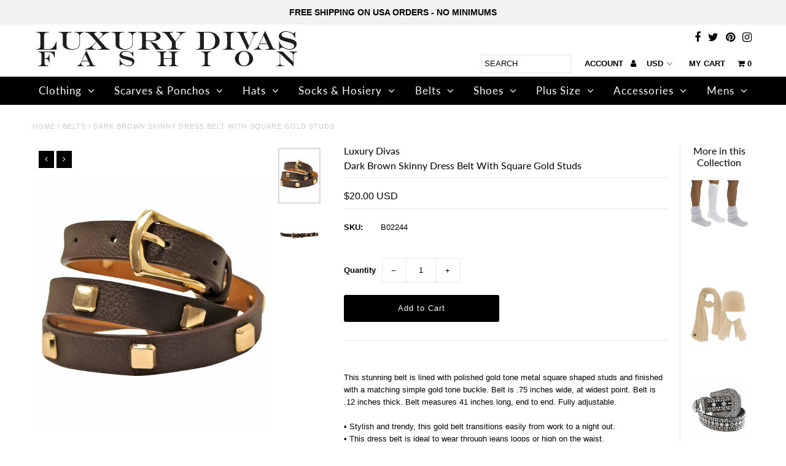

--- FILE ---
content_type: text/html; charset=utf-8
request_url: https://www.luxurydivas.com/products/skinny-dress-belt-with-square-gold-studs
body_size: 38064
content:
<!DOCTYPE html>
<!--[if lt IE 7 ]><html class="ie ie6" lang="en"> <![endif]-->
<!--[if IE 7 ]><html class="ie ie7" lang="en"> <![endif]-->
<!--[if IE 8 ]><html class="ie ie8" lang="en"> <![endif]-->
<!--[if (gte IE 9)|!(IE)]><!--><html lang="en" class="no-js"> <!--<![endif]-->
<head>
  <meta charset="utf-8" />

  <!-- Add any tracking or verification meta content below this line -->
  <!-- Facebook or Google Analytics tracking should be placed in your Online store > Preferences and not your theme -->

  <!-- Meta content
================================================== -->

  <title>
    Dark Brown Skinny Dress Belt With Square Gold Studs &ndash; Luxury Divas
  </title>
  
  <meta name="description" content="Dark-Brown-Slim-Skinny-Jeans-Belt-With-Gold-Tone-Square-Studs-B02244" />
  
  <link rel="canonical" href="https://www.luxurydivas.com/products/skinny-dress-belt-with-square-gold-studs" />

  

<meta property="og:type" content="product">
<meta property="og:title" content="Dark Brown Skinny Dress Belt With Square Gold Studs">
<meta property="og:url" content="https://www.luxurydivas.com/products/skinny-dress-belt-with-square-gold-studs">
<meta property="og:description" content="This stunning belt is lined with polished gold tone metal square shaped studs and finished with a matching simple gold tone buckle. Belt is .75 inches wide, at widest point. Belt is .12 inches thick. Belt measures 41 inches long, end to end. Fully adjustable.

• Stylish and trendy, this gold belt transitions easily from work to a night out. • This dress belt is ideal to wear through jeans loops or high on the waist. • This studded belt is one size and fits most. • Man Made Materials • Imported Product Code: B02244/B02244

UPC:  841486109159">

<meta property="og:image" content="http://www.luxurydivas.com/cdn/shop/files/brown-spike-goth-belt-b02244_1_w_grande.jpg?v=1733258287">
<meta property="og:image:secure_url" content="https://www.luxurydivas.com/cdn/shop/files/brown-spike-goth-belt-b02244_1_w_grande.jpg?v=1733258287">

<meta property="og:image" content="http://www.luxurydivas.com/cdn/shop/files/brown-spike-goth-belt-b02244_2_rs_w_grande.jpg?v=1733258287">
<meta property="og:image:secure_url" content="https://www.luxurydivas.com/cdn/shop/files/brown-spike-goth-belt-b02244_2_rs_w_grande.jpg?v=1733258287">

<meta property="og:price:amount" content="20.00">
<meta property="og:price:currency" content="USD">

<meta property="og:site_name" content="Luxury Divas">



<meta name="twitter:card" content="summary">


<meta name="twitter:site" content="@luxurydivas?lang=en">


<meta name="twitter:title" content="Dark Brown Skinny Dress Belt With Square Gold Studs">
<meta name="twitter:description" content="This stunning belt is lined with polished gold tone metal square shaped studs and finished with a matching simple gold tone buckle. Belt is .75 inches wide, at widest point. Belt is .12 inches thick. ">
<meta name="twitter:image" content="https://www.luxurydivas.com/cdn/shop/files/brown-spike-goth-belt-b02244_1_w_large.jpg?v=1733258287">
<meta name="twitter:image:width" content="480">
<meta name="twitter:image:height" content="480">


  <!-- CSS
================================================== -->

  <link href="//www.luxurydivas.com/cdn/shop/t/42/assets/stylesheet.css?v=97071443785314608441759342902" rel="stylesheet" type="text/css" media="all" />
  <link href="//www.luxurydivas.com/cdn/shop/t/42/assets/font-awesome.css?v=98795270751561101151729549681" rel="stylesheet" type="text/css" media="all" />
  <link href="//www.luxurydivas.com/cdn/shop/t/42/assets/queries.css?v=123096039991273471921729549681" rel="stylesheet" type="text/css" media="all" />

  <!-- Typography
================================================== -->

    
    
  
  
  

  
  

  
    
  
  
     

  
     

  
    

  
       

  
    
  
  
  
  
  
  
  
  
      

  
   
  
  
     
  
  
      

  
   

  
   

  
   

  <!-- JS
================================================== -->

  <script src="//ajax.googleapis.com/ajax/libs/jquery/2.2.4/jquery.min.js" type="text/javascript"></script>
  <script src="//unpkg.com/eventemitter3@latest/umd/eventemitter3.min.js" type="text/javascript"></script>
<script src="//www.luxurydivas.com/cdn/s/javascripts/currencies.js" type="text/javascript"></script>
<script src="//www.luxurydivas.com/cdn/shop/t/42/assets/jquery.currencies.min.js?v=30321906837909522691729549681" type="text/javascript"></script>

<script>

Currency.format = 'money_with_currency_format';
var shopCurrency = 'USD';

/* Sometimes merchants change their shop currency, let's tell our JavaScript file */
Currency.moneyFormats[shopCurrency].money_with_currency_format = "${{amount}} USD";
Currency.moneyFormats[shopCurrency].money_format = "${{amount}}";

/* Default currency */
var defaultCurrency = 'USD';

/* Cookie currency */
var cookieCurrency = Currency.cookie.read();

$( document ).ready(function() {
  /* Fix for customer account pages */
  jQuery('span.money span.money').each(function() {
    jQuery(this).parents('span.money').removeClass('money');
  });

  /* Saving the current price */
  jQuery('span.money').each(function() {
    jQuery(this).attr('data-currency-USD', jQuery(this).html());
  });

  // If there's no cookie.
  if (cookieCurrency == null) {
    if (shopCurrency !== defaultCurrency) {
      Currency.convertAll(shopCurrency, defaultCurrency);
    }
    else {
      Currency.currentCurrency = defaultCurrency;
    }
  }
  // If the cookie value does not correspond to any value in the currency dropdown.
  else if (jQuery('[name=currencies]').size() && jQuery('[name=currencies] option[value=' + cookieCurrency + ']').size() === 0) {
    Currency.currentCurrency = shopCurrency;
    Currency.cookie.write(shopCurrency);
  }
  // If the cookie value is the same as the shop currency set in settings.
  else if (cookieCurrency === shopCurrency) {
    Currency.currentCurrency = shopCurrency;
  }
  // If the cookie currency is different than the shop currency.
  else {
    Currency.currentCurrency = cookieCurrency || USD;
  }

  // Update (on load) the currency shown in currency picker to currentCurrrency.
  jQuery('[name=currencies]').val(Currency.currentCurrency).change(function() {
    var newCurrency = jQuery(this).val();

    Currency.convertAll(Currency.currentCurrency, newCurrency);
  });

  // Convert all currencies with span.money to currentCurrrency on doc.ready load.
  Currency.convertAll(shopCurrency, Currency.currentCurrency);
});

</script>

<script src="//www.luxurydivas.com/cdn/shop/t/42/assets/theme.js?v=90482913377444666721729549681" type="text/javascript"></script>
  <script src="//www.luxurydivas.com/cdn/shopifycloud/storefront/assets/themes_support/option_selection-b017cd28.js" type="text/javascript"></script>
  <script src="//www.luxurydivas.com/cdn/shop/t/42/assets/jquery.fs.shifter.js?v=49917305197206640071729549681" type="text/javascript"></script>
  
  <meta name="viewport" content="width=device-width, initial-scale=1, maximum-scale=1, user-scalable=no">

  <!-- Favicons
================================================== -->

  <link rel="shortcut icon" href="//www.luxurydivas.com/cdn/shop/t/42/assets/favicon.png?v=105714831066203799651729549681">

  

  <script>window.performance && window.performance.mark && window.performance.mark('shopify.content_for_header.start');</script><meta name="google-site-verification" content="BIP24xUzJj1mvc6Rig4doS6tE6KMc8nDfwmM4n2WpNc">
<meta id="shopify-digital-wallet" name="shopify-digital-wallet" content="/8317505/digital_wallets/dialog">
<meta name="shopify-checkout-api-token" content="bbd767514c242e08bb84ad56ebd6dd7d">
<meta id="in-context-paypal-metadata" data-shop-id="8317505" data-venmo-supported="false" data-environment="production" data-locale="en_US" data-paypal-v4="true" data-currency="USD">
<link rel="alternate" type="application/json+oembed" href="https://www.luxurydivas.com/products/skinny-dress-belt-with-square-gold-studs.oembed">
<script async="async" src="/checkouts/internal/preloads.js?locale=en-US"></script>
<link rel="preconnect" href="https://shop.app" crossorigin="anonymous">
<script async="async" src="https://shop.app/checkouts/internal/preloads.js?locale=en-US&shop_id=8317505" crossorigin="anonymous"></script>
<script id="shopify-features" type="application/json">{"accessToken":"bbd767514c242e08bb84ad56ebd6dd7d","betas":["rich-media-storefront-analytics"],"domain":"www.luxurydivas.com","predictiveSearch":true,"shopId":8317505,"locale":"en"}</script>
<script>var Shopify = Shopify || {};
Shopify.shop = "luxury-divas.myshopify.com";
Shopify.locale = "en";
Shopify.currency = {"active":"USD","rate":"1.0"};
Shopify.country = "US";
Shopify.theme = {"name":"Fashionopolism - FC - Custom LD|Bold Oct 21.24","id":162712027159,"schema_name":"Fashionopolism","schema_version":"5.5","theme_store_id":141,"role":"main"};
Shopify.theme.handle = "null";
Shopify.theme.style = {"id":null,"handle":null};
Shopify.cdnHost = "www.luxurydivas.com/cdn";
Shopify.routes = Shopify.routes || {};
Shopify.routes.root = "/";</script>
<script type="module">!function(o){(o.Shopify=o.Shopify||{}).modules=!0}(window);</script>
<script>!function(o){function n(){var o=[];function n(){o.push(Array.prototype.slice.apply(arguments))}return n.q=o,n}var t=o.Shopify=o.Shopify||{};t.loadFeatures=n(),t.autoloadFeatures=n()}(window);</script>
<script>
  window.ShopifyPay = window.ShopifyPay || {};
  window.ShopifyPay.apiHost = "shop.app\/pay";
  window.ShopifyPay.redirectState = null;
</script>
<script id="shop-js-analytics" type="application/json">{"pageType":"product"}</script>
<script defer="defer" async type="module" src="//www.luxurydivas.com/cdn/shopifycloud/shop-js/modules/v2/client.init-shop-cart-sync_C5BV16lS.en.esm.js"></script>
<script defer="defer" async type="module" src="//www.luxurydivas.com/cdn/shopifycloud/shop-js/modules/v2/chunk.common_CygWptCX.esm.js"></script>
<script type="module">
  await import("//www.luxurydivas.com/cdn/shopifycloud/shop-js/modules/v2/client.init-shop-cart-sync_C5BV16lS.en.esm.js");
await import("//www.luxurydivas.com/cdn/shopifycloud/shop-js/modules/v2/chunk.common_CygWptCX.esm.js");

  window.Shopify.SignInWithShop?.initShopCartSync?.({"fedCMEnabled":true,"windoidEnabled":true});

</script>
<script>
  window.Shopify = window.Shopify || {};
  if (!window.Shopify.featureAssets) window.Shopify.featureAssets = {};
  window.Shopify.featureAssets['shop-js'] = {"shop-cart-sync":["modules/v2/client.shop-cart-sync_ZFArdW7E.en.esm.js","modules/v2/chunk.common_CygWptCX.esm.js"],"init-fed-cm":["modules/v2/client.init-fed-cm_CmiC4vf6.en.esm.js","modules/v2/chunk.common_CygWptCX.esm.js"],"shop-button":["modules/v2/client.shop-button_tlx5R9nI.en.esm.js","modules/v2/chunk.common_CygWptCX.esm.js"],"shop-cash-offers":["modules/v2/client.shop-cash-offers_DOA2yAJr.en.esm.js","modules/v2/chunk.common_CygWptCX.esm.js","modules/v2/chunk.modal_D71HUcav.esm.js"],"init-windoid":["modules/v2/client.init-windoid_sURxWdc1.en.esm.js","modules/v2/chunk.common_CygWptCX.esm.js"],"shop-toast-manager":["modules/v2/client.shop-toast-manager_ClPi3nE9.en.esm.js","modules/v2/chunk.common_CygWptCX.esm.js"],"init-shop-email-lookup-coordinator":["modules/v2/client.init-shop-email-lookup-coordinator_B8hsDcYM.en.esm.js","modules/v2/chunk.common_CygWptCX.esm.js"],"init-shop-cart-sync":["modules/v2/client.init-shop-cart-sync_C5BV16lS.en.esm.js","modules/v2/chunk.common_CygWptCX.esm.js"],"avatar":["modules/v2/client.avatar_BTnouDA3.en.esm.js"],"pay-button":["modules/v2/client.pay-button_FdsNuTd3.en.esm.js","modules/v2/chunk.common_CygWptCX.esm.js"],"init-customer-accounts":["modules/v2/client.init-customer-accounts_DxDtT_ad.en.esm.js","modules/v2/client.shop-login-button_C5VAVYt1.en.esm.js","modules/v2/chunk.common_CygWptCX.esm.js","modules/v2/chunk.modal_D71HUcav.esm.js"],"init-shop-for-new-customer-accounts":["modules/v2/client.init-shop-for-new-customer-accounts_ChsxoAhi.en.esm.js","modules/v2/client.shop-login-button_C5VAVYt1.en.esm.js","modules/v2/chunk.common_CygWptCX.esm.js","modules/v2/chunk.modal_D71HUcav.esm.js"],"shop-login-button":["modules/v2/client.shop-login-button_C5VAVYt1.en.esm.js","modules/v2/chunk.common_CygWptCX.esm.js","modules/v2/chunk.modal_D71HUcav.esm.js"],"init-customer-accounts-sign-up":["modules/v2/client.init-customer-accounts-sign-up_CPSyQ0Tj.en.esm.js","modules/v2/client.shop-login-button_C5VAVYt1.en.esm.js","modules/v2/chunk.common_CygWptCX.esm.js","modules/v2/chunk.modal_D71HUcav.esm.js"],"shop-follow-button":["modules/v2/client.shop-follow-button_Cva4Ekp9.en.esm.js","modules/v2/chunk.common_CygWptCX.esm.js","modules/v2/chunk.modal_D71HUcav.esm.js"],"checkout-modal":["modules/v2/client.checkout-modal_BPM8l0SH.en.esm.js","modules/v2/chunk.common_CygWptCX.esm.js","modules/v2/chunk.modal_D71HUcav.esm.js"],"lead-capture":["modules/v2/client.lead-capture_Bi8yE_yS.en.esm.js","modules/v2/chunk.common_CygWptCX.esm.js","modules/v2/chunk.modal_D71HUcav.esm.js"],"shop-login":["modules/v2/client.shop-login_D6lNrXab.en.esm.js","modules/v2/chunk.common_CygWptCX.esm.js","modules/v2/chunk.modal_D71HUcav.esm.js"],"payment-terms":["modules/v2/client.payment-terms_CZxnsJam.en.esm.js","modules/v2/chunk.common_CygWptCX.esm.js","modules/v2/chunk.modal_D71HUcav.esm.js"]};
</script>
<script>(function() {
  var isLoaded = false;
  function asyncLoad() {
    if (isLoaded) return;
    isLoaded = true;
    var urls = ["https:\/\/chimpstatic.com\/mcjs-connected\/js\/users\/6726f1c0d1db083a7c243e88c\/3902ed34dc45704db5a37c8d0.js?shop=luxury-divas.myshopify.com","https:\/\/chimpstatic.com\/mcjs-connected\/js\/users\/6726f1c0d1db083a7c243e88c\/6f6c2c46d65383f14930b0c8e.js?shop=luxury-divas.myshopify.com"];
    for (var i = 0; i < urls.length; i++) {
      var s = document.createElement('script');
      s.type = 'text/javascript';
      s.async = true;
      s.src = urls[i];
      var x = document.getElementsByTagName('script')[0];
      x.parentNode.insertBefore(s, x);
    }
  };
  if(window.attachEvent) {
    window.attachEvent('onload', asyncLoad);
  } else {
    window.addEventListener('load', asyncLoad, false);
  }
})();</script>
<script id="__st">var __st={"a":8317505,"offset":-18000,"reqid":"ef87c70d-79b2-4afa-b9a9-3459adbc7071-1768606411","pageurl":"www.luxurydivas.com\/products\/skinny-dress-belt-with-square-gold-studs","u":"2f68ec38ed26","p":"product","rtyp":"product","rid":7414472343575};</script>
<script>window.ShopifyPaypalV4VisibilityTracking = true;</script>
<script id="captcha-bootstrap">!function(){'use strict';const t='contact',e='account',n='new_comment',o=[[t,t],['blogs',n],['comments',n],[t,'customer']],c=[[e,'customer_login'],[e,'guest_login'],[e,'recover_customer_password'],[e,'create_customer']],r=t=>t.map((([t,e])=>`form[action*='/${t}']:not([data-nocaptcha='true']) input[name='form_type'][value='${e}']`)).join(','),a=t=>()=>t?[...document.querySelectorAll(t)].map((t=>t.form)):[];function s(){const t=[...o],e=r(t);return a(e)}const i='password',u='form_key',d=['recaptcha-v3-token','g-recaptcha-response','h-captcha-response',i],f=()=>{try{return window.sessionStorage}catch{return}},m='__shopify_v',_=t=>t.elements[u];function p(t,e,n=!1){try{const o=window.sessionStorage,c=JSON.parse(o.getItem(e)),{data:r}=function(t){const{data:e,action:n}=t;return t[m]||n?{data:e,action:n}:{data:t,action:n}}(c);for(const[e,n]of Object.entries(r))t.elements[e]&&(t.elements[e].value=n);n&&o.removeItem(e)}catch(o){console.error('form repopulation failed',{error:o})}}const l='form_type',E='cptcha';function T(t){t.dataset[E]=!0}const w=window,h=w.document,L='Shopify',v='ce_forms',y='captcha';let A=!1;((t,e)=>{const n=(g='f06e6c50-85a8-45c8-87d0-21a2b65856fe',I='https://cdn.shopify.com/shopifycloud/storefront-forms-hcaptcha/ce_storefront_forms_captcha_hcaptcha.v1.5.2.iife.js',D={infoText:'Protected by hCaptcha',privacyText:'Privacy',termsText:'Terms'},(t,e,n)=>{const o=w[L][v],c=o.bindForm;if(c)return c(t,g,e,D).then(n);var r;o.q.push([[t,g,e,D],n]),r=I,A||(h.body.append(Object.assign(h.createElement('script'),{id:'captcha-provider',async:!0,src:r})),A=!0)});var g,I,D;w[L]=w[L]||{},w[L][v]=w[L][v]||{},w[L][v].q=[],w[L][y]=w[L][y]||{},w[L][y].protect=function(t,e){n(t,void 0,e),T(t)},Object.freeze(w[L][y]),function(t,e,n,w,h,L){const[v,y,A,g]=function(t,e,n){const i=e?o:[],u=t?c:[],d=[...i,...u],f=r(d),m=r(i),_=r(d.filter((([t,e])=>n.includes(e))));return[a(f),a(m),a(_),s()]}(w,h,L),I=t=>{const e=t.target;return e instanceof HTMLFormElement?e:e&&e.form},D=t=>v().includes(t);t.addEventListener('submit',(t=>{const e=I(t);if(!e)return;const n=D(e)&&!e.dataset.hcaptchaBound&&!e.dataset.recaptchaBound,o=_(e),c=g().includes(e)&&(!o||!o.value);(n||c)&&t.preventDefault(),c&&!n&&(function(t){try{if(!f())return;!function(t){const e=f();if(!e)return;const n=_(t);if(!n)return;const o=n.value;o&&e.removeItem(o)}(t);const e=Array.from(Array(32),(()=>Math.random().toString(36)[2])).join('');!function(t,e){_(t)||t.append(Object.assign(document.createElement('input'),{type:'hidden',name:u})),t.elements[u].value=e}(t,e),function(t,e){const n=f();if(!n)return;const o=[...t.querySelectorAll(`input[type='${i}']`)].map((({name:t})=>t)),c=[...d,...o],r={};for(const[a,s]of new FormData(t).entries())c.includes(a)||(r[a]=s);n.setItem(e,JSON.stringify({[m]:1,action:t.action,data:r}))}(t,e)}catch(e){console.error('failed to persist form',e)}}(e),e.submit())}));const S=(t,e)=>{t&&!t.dataset[E]&&(n(t,e.some((e=>e===t))),T(t))};for(const o of['focusin','change'])t.addEventListener(o,(t=>{const e=I(t);D(e)&&S(e,y())}));const B=e.get('form_key'),M=e.get(l),P=B&&M;t.addEventListener('DOMContentLoaded',(()=>{const t=y();if(P)for(const e of t)e.elements[l].value===M&&p(e,B);[...new Set([...A(),...v().filter((t=>'true'===t.dataset.shopifyCaptcha))])].forEach((e=>S(e,t)))}))}(h,new URLSearchParams(w.location.search),n,t,e,['guest_login'])})(!0,!0)}();</script>
<script integrity="sha256-4kQ18oKyAcykRKYeNunJcIwy7WH5gtpwJnB7kiuLZ1E=" data-source-attribution="shopify.loadfeatures" defer="defer" src="//www.luxurydivas.com/cdn/shopifycloud/storefront/assets/storefront/load_feature-a0a9edcb.js" crossorigin="anonymous"></script>
<script crossorigin="anonymous" defer="defer" src="//www.luxurydivas.com/cdn/shopifycloud/storefront/assets/shopify_pay/storefront-65b4c6d7.js?v=20250812"></script>
<script data-source-attribution="shopify.dynamic_checkout.dynamic.init">var Shopify=Shopify||{};Shopify.PaymentButton=Shopify.PaymentButton||{isStorefrontPortableWallets:!0,init:function(){window.Shopify.PaymentButton.init=function(){};var t=document.createElement("script");t.src="https://www.luxurydivas.com/cdn/shopifycloud/portable-wallets/latest/portable-wallets.en.js",t.type="module",document.head.appendChild(t)}};
</script>
<script data-source-attribution="shopify.dynamic_checkout.buyer_consent">
  function portableWalletsHideBuyerConsent(e){var t=document.getElementById("shopify-buyer-consent"),n=document.getElementById("shopify-subscription-policy-button");t&&n&&(t.classList.add("hidden"),t.setAttribute("aria-hidden","true"),n.removeEventListener("click",e))}function portableWalletsShowBuyerConsent(e){var t=document.getElementById("shopify-buyer-consent"),n=document.getElementById("shopify-subscription-policy-button");t&&n&&(t.classList.remove("hidden"),t.removeAttribute("aria-hidden"),n.addEventListener("click",e))}window.Shopify?.PaymentButton&&(window.Shopify.PaymentButton.hideBuyerConsent=portableWalletsHideBuyerConsent,window.Shopify.PaymentButton.showBuyerConsent=portableWalletsShowBuyerConsent);
</script>
<script data-source-attribution="shopify.dynamic_checkout.cart.bootstrap">document.addEventListener("DOMContentLoaded",(function(){function t(){return document.querySelector("shopify-accelerated-checkout-cart, shopify-accelerated-checkout")}if(t())Shopify.PaymentButton.init();else{new MutationObserver((function(e,n){t()&&(Shopify.PaymentButton.init(),n.disconnect())})).observe(document.body,{childList:!0,subtree:!0})}}));
</script>
<link id="shopify-accelerated-checkout-styles" rel="stylesheet" media="screen" href="https://www.luxurydivas.com/cdn/shopifycloud/portable-wallets/latest/accelerated-checkout-backwards-compat.css" crossorigin="anonymous">
<style id="shopify-accelerated-checkout-cart">
        #shopify-buyer-consent {
  margin-top: 1em;
  display: inline-block;
  width: 100%;
}

#shopify-buyer-consent.hidden {
  display: none;
}

#shopify-subscription-policy-button {
  background: none;
  border: none;
  padding: 0;
  text-decoration: underline;
  font-size: inherit;
  cursor: pointer;
}

#shopify-subscription-policy-button::before {
  box-shadow: none;
}

      </style>

<script>window.performance && window.performance.mark && window.performance.mark('shopify.content_for_header.end');</script>

  <script src="//www.luxurydivas.com/cdn/shop/t/42/assets/bsub.js?v=158520562351594542841729552610" type="text/javascript"></script>
  <link href="//www.luxurydivas.com/cdn/shop/t/42/assets/bsub.css?v=123080243802390461061729552582" rel="stylesheet" type="text/css" media="all" />
  
   <script src="//www.luxurydivas.com/cdn/shop/t/42/assets/bold-helper-functions.js?v=148908296675451289871729549681" type="text/javascript"></script>
<script>
          var currentScript = document.currentScript || document.scripts[document.scripts.length - 1];
          var boldVariantIds =[41807483207703];
          var boldProductHandle ="skinny-dress-belt-with-square-gold-studs";
          var BOLD = BOLD || {};
          BOLD.products = BOLD.products || {};
          BOLD.variant_lookup = BOLD.variant_lookup || {};
          if (window.BOLD && !BOLD.common) {
              BOLD.common = BOLD.common || {};
              BOLD.common.Shopify = BOLD.common.Shopify || {};
              window.BOLD.common.Shopify.products = window.BOLD.common.Shopify.products || {};
              window.BOLD.common.Shopify.variants = window.BOLD.common.Shopify.variants || {};
              window.BOLD.common.Shopify.handles = window.BOLD.common.Shopify.handles || {};
              window.BOLD.common.Shopify.saveProduct = function (handle, product) {
                  if (typeof handle === 'string' && typeof window.BOLD.common.Shopify.products[handle] === 'undefined') {
                      if (typeof product === 'number') {
                          window.BOLD.common.Shopify.handles[product] = handle;
                          product = { id: product };
                      }
                      window.BOLD.common.Shopify.products[handle] = product;
                  }
              };
              window.BOLD.common.Shopify.saveVariant = function (variant_id, variant) {
                  if (typeof variant_id === 'number' && typeof window.BOLD.common.Shopify.variants[variant_id] === 'undefined') {
                      window.BOLD.common.Shopify.variants[variant_id] = variant;
                  }
              };
          }

          for (var boldIndex = 0; boldIndex < boldVariantIds.length; boldIndex = boldIndex + 1) {
            BOLD.variant_lookup[boldVariantIds[boldIndex]] = boldProductHandle;
          }

          BOLD.products[boldProductHandle] ={
    "id":7414472343575,
    "title":"Dark Brown Skinny Dress Belt With Square Gold Studs","handle":"skinny-dress-belt-with-square-gold-studs",
    "description":"\u003cbr\u003eThis stunning belt is lined with polished gold tone metal square shaped studs and finished with a matching simple gold tone buckle. Belt is .75 inches wide, at widest point. Belt is .12 inches thick. Belt measures 41 inches long, end to end. Fully adjustable.\n\u003cbr\u003e\n\u003cbr\u003e• Stylish and trendy, this gold belt transitions easily from work to a night out. \u003cbr\u003e• This dress belt is ideal to wear through jeans loops or high on the waist. \u003cbr\u003e• This studded belt is one size and fits most. \u003cbr\u003e• Man Made Materials \u003cbr\u003e• Imported\u003cbr\u003e \u003cbr\u003eProduct Code: B02244\/B02244\n\u003cbr\u003e\n\u003cbr\u003eUPC:  841486109159",
    "published_at":"2024-11-19T17:42:53",
    "created_at":"2024-11-19T16:21:05",
    "vendor":"Luxury Divas",
    "type":"Belts",
    "tags":["Brown","Fashion","Grommet \u0026 Spike","Hardware","Leather","Man Made Materials","One Size","Skinny","Womens","Year Round"],
    "price":2000,
    "price_min":2000,
    "price_max":2000,
    "price_varies":false,
    "compare_at_price":null,
    "compare_at_price_min":0,
    "compare_at_price_max":0,
    "compare_at_price_varies":true,
    "all_variant_ids":[41807483207703],
    "variants":[
{
  "id":41807483207703,
  "product_id":7414472343575,
  "product_handle":"skinny-dress-belt-with-square-gold-studs",
  "title":"Default Title",
  "option1":"Default Title",
  "option2":null,
  "option3":null,
  "sku":"B02244",
  "requires_shipping":true,
  "taxable":false,
  "featured_image":{
    "created_at":"T",
    "id":32748551340055,
    "position":1,
    "product_id":7414472343575,
    "src":"\/\/www.luxurydivas.com\/cdn\/shop\/files\/brown-spike-goth-belt-b02244_1_w.jpg?v=1733258287",
    "updated_at":"T",
    "width":1500,
    "height":2000},"image_id":32748551340055,
  "available":true,
  "name":"Dark Brown Skinny Dress Belt With Square Gold Studs - Default Title",
  "options":["Default Title"],
  "price":2000,
  "weight":100,
  "compare_at_price":null,
  "inventory_quantity":4,
  "inventory_management":"shopify",
  "inventory_policy":"deny",
  "inventory_in_cart":0,
  "inventory_remaining":4,
  "incoming":null,
  "next_incoming_date":null,
  "taxable":false,
  "barcode":"https:\/\/d3d71ba2asa5oz.cloudfront.net\/33000987\/images\/706433005819.jpg"
}],
    "available":true,"images":["\/\/www.luxurydivas.com\/cdn\/shop\/files\/brown-spike-goth-belt-b02244_1_w.jpg?v=1733258287","\/\/www.luxurydivas.com\/cdn\/shop\/files\/brown-spike-goth-belt-b02244_2_rs_w.jpg?v=1733258287"],"featured_image":"\/\/www.luxurydivas.com\/cdn\/shop\/files\/brown-spike-goth-belt-b02244_1_w.jpg?v=1733258287",
    "options":["Title"],
    "url":"\/products\/skinny-dress-belt-with-square-gold-studs"};var boldCSPMetafields = {};
          var boldTempProduct ={"id":7414472343575,"title":"Dark Brown Skinny Dress Belt With Square Gold Studs","handle":"skinny-dress-belt-with-square-gold-studs","description":"\u003cbr\u003eThis stunning belt is lined with polished gold tone metal square shaped studs and finished with a matching simple gold tone buckle. Belt is .75 inches wide, at widest point. Belt is .12 inches thick. Belt measures 41 inches long, end to end. Fully adjustable.\n\u003cbr\u003e\n\u003cbr\u003e• Stylish and trendy, this gold belt transitions easily from work to a night out. \u003cbr\u003e• This dress belt is ideal to wear through jeans loops or high on the waist. \u003cbr\u003e• This studded belt is one size and fits most. \u003cbr\u003e• Man Made Materials \u003cbr\u003e• Imported\u003cbr\u003e \u003cbr\u003eProduct Code: B02244\/B02244\n\u003cbr\u003e\n\u003cbr\u003eUPC:  841486109159","published_at":"2024-11-19T17:42:53-05:00","created_at":"2024-11-19T16:21:05-05:00","vendor":"Luxury Divas","type":"Belts","tags":["Brown","Fashion","Grommet \u0026 Spike","Hardware","Leather","Man Made Materials","One Size","Skinny","Womens","Year Round"],"price":2000,"price_min":2000,"price_max":2000,"available":true,"price_varies":false,"compare_at_price":null,"compare_at_price_min":0,"compare_at_price_max":0,"compare_at_price_varies":false,"variants":[{"id":41807483207703,"title":"Default Title","option1":"Default Title","option2":null,"option3":null,"sku":"B02244","requires_shipping":true,"taxable":false,"featured_image":{"id":32748551340055,"product_id":7414472343575,"position":1,"created_at":"2024-12-03T15:38:06-05:00","updated_at":"2024-12-03T15:38:07-05:00","alt":"Skinny Dress Belt With Square Gold Studs","width":1500,"height":2000,"src":"\/\/www.luxurydivas.com\/cdn\/shop\/files\/brown-spike-goth-belt-b02244_1_w.jpg?v=1733258287","variant_ids":[41807483207703]},"available":true,"name":"Dark Brown Skinny Dress Belt With Square Gold Studs","public_title":null,"options":["Default Title"],"price":2000,"weight":100,"compare_at_price":null,"inventory_quantity":4,"inventory_management":"shopify","inventory_policy":"deny","barcode":"https:\/\/d3d71ba2asa5oz.cloudfront.net\/33000987\/images\/706433005819.jpg","featured_media":{"alt":"Skinny Dress Belt With Square Gold Studs","id":24905412411415,"position":1,"preview_image":{"aspect_ratio":0.75,"height":2000,"width":1500,"src":"\/\/www.luxurydivas.com\/cdn\/shop\/files\/brown-spike-goth-belt-b02244_1_w.jpg?v=1733258287"}},"requires_selling_plan":false,"selling_plan_allocations":[]}],"images":["\/\/www.luxurydivas.com\/cdn\/shop\/files\/brown-spike-goth-belt-b02244_1_w.jpg?v=1733258287","\/\/www.luxurydivas.com\/cdn\/shop\/files\/brown-spike-goth-belt-b02244_2_rs_w.jpg?v=1733258287"],"featured_image":"\/\/www.luxurydivas.com\/cdn\/shop\/files\/brown-spike-goth-belt-b02244_1_w.jpg?v=1733258287","options":["Title"],"media":[{"alt":"Skinny Dress Belt With Square Gold Studs","id":24905412411415,"position":1,"preview_image":{"aspect_ratio":0.75,"height":2000,"width":1500,"src":"\/\/www.luxurydivas.com\/cdn\/shop\/files\/brown-spike-goth-belt-b02244_1_w.jpg?v=1733258287"},"aspect_ratio":0.75,"height":2000,"media_type":"image","src":"\/\/www.luxurydivas.com\/cdn\/shop\/files\/brown-spike-goth-belt-b02244_1_w.jpg?v=1733258287","width":1500},{"alt":"Skinny Dress Belt With Square Gold Studs","id":24905412280343,"position":2,"preview_image":{"aspect_ratio":0.75,"height":2000,"width":1500,"src":"\/\/www.luxurydivas.com\/cdn\/shop\/files\/brown-spike-goth-belt-b02244_2_rs_w.jpg?v=1733258287"},"aspect_ratio":0.75,"height":2000,"media_type":"image","src":"\/\/www.luxurydivas.com\/cdn\/shop\/files\/brown-spike-goth-belt-b02244_2_rs_w.jpg?v=1733258287","width":1500}],"requires_selling_plan":false,"selling_plan_groups":[],"content":"\u003cbr\u003eThis stunning belt is lined with polished gold tone metal square shaped studs and finished with a matching simple gold tone buckle. Belt is .75 inches wide, at widest point. Belt is .12 inches thick. Belt measures 41 inches long, end to end. Fully adjustable.\n\u003cbr\u003e\n\u003cbr\u003e• Stylish and trendy, this gold belt transitions easily from work to a night out. \u003cbr\u003e• This dress belt is ideal to wear through jeans loops or high on the waist. \u003cbr\u003e• This studded belt is one size and fits most. \u003cbr\u003e• Man Made Materials \u003cbr\u003e• Imported\u003cbr\u003e \u003cbr\u003eProduct Code: B02244\/B02244\n\u003cbr\u003e\n\u003cbr\u003eUPC:  841486109159"};
          var bold_rp =[{}];
          if(boldTempProduct){
            window.BOLD.common.Shopify.saveProduct(boldTempProduct.handle, boldTempProduct.id);
            for (var boldIndex = 0; boldTempProduct && boldIndex < boldTempProduct.variants.length; boldIndex = boldIndex + 1){
              var rp_group_id = bold_rp[boldIndex].rp_group_id ? '' + bold_rp[boldIndex].rp_group_id : '';
              window.BOLD.common.Shopify.saveVariant(
                  boldTempProduct.variants[boldIndex].id,
                  {
                    product_id: boldTempProduct.id,
                    product_handle: boldTempProduct.handle,
                    price: boldTempProduct.variants[boldIndex].price,
                    group_id: rp_group_id,
                    csp_metafield: boldCSPMetafields[boldTempProduct.variants[boldIndex].id]
                  }
              );
            }
          }

          currentScript.parentNode.removeChild(currentScript);
        </script><script type="text/javascript" src="https://firebasestorage.googleapis.com/v0/b/vajro/o/app_install_banner.js?alt=media&token=701b1d03-6a51-4c4b-b9a6-02b98ac81870"></script> 
<script> 
    VJR_BANNER.updateArray([]); 
    VJR_BANNER.init({ 
        "title": "Luxury Divas Fashion", // Title of the app 
        "sub_title": "Shop on the go from our Mobile App", // Subtitle and it can be empty 
        "image_url": "https://res.cloudinary.com/vajrohq/image/upload/v1548357852/vajro/jfftv1zyln6vmvfna0wc.jpg", // Image URL 
        "button_color": "#232323",  // button background color 
        "text_color": "#FFFFFF",  // Button text color 
        "button_text": "INSTALL",  // Button text color 
        "ios_appid": "1438123953",  // iOS Itunes ID (from App Store Connect portal) 
        "android_packagage_name": "com.luxurydivas", //Android app package name 
        "appid": "13117" //vajro App ID 
    }); 
</script>

<link href="https://monorail-edge.shopifysvc.com" rel="dns-prefetch">
<script>(function(){if ("sendBeacon" in navigator && "performance" in window) {try {var session_token_from_headers = performance.getEntriesByType('navigation')[0].serverTiming.find(x => x.name == '_s').description;} catch {var session_token_from_headers = undefined;}var session_cookie_matches = document.cookie.match(/_shopify_s=([^;]*)/);var session_token_from_cookie = session_cookie_matches && session_cookie_matches.length === 2 ? session_cookie_matches[1] : "";var session_token = session_token_from_headers || session_token_from_cookie || "";function handle_abandonment_event(e) {var entries = performance.getEntries().filter(function(entry) {return /monorail-edge.shopifysvc.com/.test(entry.name);});if (!window.abandonment_tracked && entries.length === 0) {window.abandonment_tracked = true;var currentMs = Date.now();var navigation_start = performance.timing.navigationStart;var payload = {shop_id: 8317505,url: window.location.href,navigation_start,duration: currentMs - navigation_start,session_token,page_type: "product"};window.navigator.sendBeacon("https://monorail-edge.shopifysvc.com/v1/produce", JSON.stringify({schema_id: "online_store_buyer_site_abandonment/1.1",payload: payload,metadata: {event_created_at_ms: currentMs,event_sent_at_ms: currentMs}}));}}window.addEventListener('pagehide', handle_abandonment_event);}}());</script>
<script id="web-pixels-manager-setup">(function e(e,d,r,n,o){if(void 0===o&&(o={}),!Boolean(null===(a=null===(i=window.Shopify)||void 0===i?void 0:i.analytics)||void 0===a?void 0:a.replayQueue)){var i,a;window.Shopify=window.Shopify||{};var t=window.Shopify;t.analytics=t.analytics||{};var s=t.analytics;s.replayQueue=[],s.publish=function(e,d,r){return s.replayQueue.push([e,d,r]),!0};try{self.performance.mark("wpm:start")}catch(e){}var l=function(){var e={modern:/Edge?\/(1{2}[4-9]|1[2-9]\d|[2-9]\d{2}|\d{4,})\.\d+(\.\d+|)|Firefox\/(1{2}[4-9]|1[2-9]\d|[2-9]\d{2}|\d{4,})\.\d+(\.\d+|)|Chrom(ium|e)\/(9{2}|\d{3,})\.\d+(\.\d+|)|(Maci|X1{2}).+ Version\/(15\.\d+|(1[6-9]|[2-9]\d|\d{3,})\.\d+)([,.]\d+|)( \(\w+\)|)( Mobile\/\w+|) Safari\/|Chrome.+OPR\/(9{2}|\d{3,})\.\d+\.\d+|(CPU[ +]OS|iPhone[ +]OS|CPU[ +]iPhone|CPU IPhone OS|CPU iPad OS)[ +]+(15[._]\d+|(1[6-9]|[2-9]\d|\d{3,})[._]\d+)([._]\d+|)|Android:?[ /-](13[3-9]|1[4-9]\d|[2-9]\d{2}|\d{4,})(\.\d+|)(\.\d+|)|Android.+Firefox\/(13[5-9]|1[4-9]\d|[2-9]\d{2}|\d{4,})\.\d+(\.\d+|)|Android.+Chrom(ium|e)\/(13[3-9]|1[4-9]\d|[2-9]\d{2}|\d{4,})\.\d+(\.\d+|)|SamsungBrowser\/([2-9]\d|\d{3,})\.\d+/,legacy:/Edge?\/(1[6-9]|[2-9]\d|\d{3,})\.\d+(\.\d+|)|Firefox\/(5[4-9]|[6-9]\d|\d{3,})\.\d+(\.\d+|)|Chrom(ium|e)\/(5[1-9]|[6-9]\d|\d{3,})\.\d+(\.\d+|)([\d.]+$|.*Safari\/(?![\d.]+ Edge\/[\d.]+$))|(Maci|X1{2}).+ Version\/(10\.\d+|(1[1-9]|[2-9]\d|\d{3,})\.\d+)([,.]\d+|)( \(\w+\)|)( Mobile\/\w+|) Safari\/|Chrome.+OPR\/(3[89]|[4-9]\d|\d{3,})\.\d+\.\d+|(CPU[ +]OS|iPhone[ +]OS|CPU[ +]iPhone|CPU IPhone OS|CPU iPad OS)[ +]+(10[._]\d+|(1[1-9]|[2-9]\d|\d{3,})[._]\d+)([._]\d+|)|Android:?[ /-](13[3-9]|1[4-9]\d|[2-9]\d{2}|\d{4,})(\.\d+|)(\.\d+|)|Mobile Safari.+OPR\/([89]\d|\d{3,})\.\d+\.\d+|Android.+Firefox\/(13[5-9]|1[4-9]\d|[2-9]\d{2}|\d{4,})\.\d+(\.\d+|)|Android.+Chrom(ium|e)\/(13[3-9]|1[4-9]\d|[2-9]\d{2}|\d{4,})\.\d+(\.\d+|)|Android.+(UC? ?Browser|UCWEB|U3)[ /]?(15\.([5-9]|\d{2,})|(1[6-9]|[2-9]\d|\d{3,})\.\d+)\.\d+|SamsungBrowser\/(5\.\d+|([6-9]|\d{2,})\.\d+)|Android.+MQ{2}Browser\/(14(\.(9|\d{2,})|)|(1[5-9]|[2-9]\d|\d{3,})(\.\d+|))(\.\d+|)|K[Aa][Ii]OS\/(3\.\d+|([4-9]|\d{2,})\.\d+)(\.\d+|)/},d=e.modern,r=e.legacy,n=navigator.userAgent;return n.match(d)?"modern":n.match(r)?"legacy":"unknown"}(),u="modern"===l?"modern":"legacy",c=(null!=n?n:{modern:"",legacy:""})[u],f=function(e){return[e.baseUrl,"/wpm","/b",e.hashVersion,"modern"===e.buildTarget?"m":"l",".js"].join("")}({baseUrl:d,hashVersion:r,buildTarget:u}),m=function(e){var d=e.version,r=e.bundleTarget,n=e.surface,o=e.pageUrl,i=e.monorailEndpoint;return{emit:function(e){var a=e.status,t=e.errorMsg,s=(new Date).getTime(),l=JSON.stringify({metadata:{event_sent_at_ms:s},events:[{schema_id:"web_pixels_manager_load/3.1",payload:{version:d,bundle_target:r,page_url:o,status:a,surface:n,error_msg:t},metadata:{event_created_at_ms:s}}]});if(!i)return console&&console.warn&&console.warn("[Web Pixels Manager] No Monorail endpoint provided, skipping logging."),!1;try{return self.navigator.sendBeacon.bind(self.navigator)(i,l)}catch(e){}var u=new XMLHttpRequest;try{return u.open("POST",i,!0),u.setRequestHeader("Content-Type","text/plain"),u.send(l),!0}catch(e){return console&&console.warn&&console.warn("[Web Pixels Manager] Got an unhandled error while logging to Monorail."),!1}}}}({version:r,bundleTarget:l,surface:e.surface,pageUrl:self.location.href,monorailEndpoint:e.monorailEndpoint});try{o.browserTarget=l,function(e){var d=e.src,r=e.async,n=void 0===r||r,o=e.onload,i=e.onerror,a=e.sri,t=e.scriptDataAttributes,s=void 0===t?{}:t,l=document.createElement("script"),u=document.querySelector("head"),c=document.querySelector("body");if(l.async=n,l.src=d,a&&(l.integrity=a,l.crossOrigin="anonymous"),s)for(var f in s)if(Object.prototype.hasOwnProperty.call(s,f))try{l.dataset[f]=s[f]}catch(e){}if(o&&l.addEventListener("load",o),i&&l.addEventListener("error",i),u)u.appendChild(l);else{if(!c)throw new Error("Did not find a head or body element to append the script");c.appendChild(l)}}({src:f,async:!0,onload:function(){if(!function(){var e,d;return Boolean(null===(d=null===(e=window.Shopify)||void 0===e?void 0:e.analytics)||void 0===d?void 0:d.initialized)}()){var d=window.webPixelsManager.init(e)||void 0;if(d){var r=window.Shopify.analytics;r.replayQueue.forEach((function(e){var r=e[0],n=e[1],o=e[2];d.publishCustomEvent(r,n,o)})),r.replayQueue=[],r.publish=d.publishCustomEvent,r.visitor=d.visitor,r.initialized=!0}}},onerror:function(){return m.emit({status:"failed",errorMsg:"".concat(f," has failed to load")})},sri:function(e){var d=/^sha384-[A-Za-z0-9+/=]+$/;return"string"==typeof e&&d.test(e)}(c)?c:"",scriptDataAttributes:o}),m.emit({status:"loading"})}catch(e){m.emit({status:"failed",errorMsg:(null==e?void 0:e.message)||"Unknown error"})}}})({shopId: 8317505,storefrontBaseUrl: "https://www.luxurydivas.com",extensionsBaseUrl: "https://extensions.shopifycdn.com/cdn/shopifycloud/web-pixels-manager",monorailEndpoint: "https://monorail-edge.shopifysvc.com/unstable/produce_batch",surface: "storefront-renderer",enabledBetaFlags: ["2dca8a86"],webPixelsConfigList: [{"id":"319979543","configuration":"{\"config\":\"{\\\"pixel_id\\\":\\\"AW-1060839455\\\",\\\"target_country\\\":\\\"US\\\",\\\"gtag_events\\\":[{\\\"type\\\":\\\"search\\\",\\\"action_label\\\":\\\"AW-1060839455\\\/FGrRCL2c6YsBEJ_A7PkD\\\"},{\\\"type\\\":\\\"begin_checkout\\\",\\\"action_label\\\":\\\"AW-1060839455\\\/ZszkCLqc6YsBEJ_A7PkD\\\"},{\\\"type\\\":\\\"view_item\\\",\\\"action_label\\\":[\\\"AW-1060839455\\\/Rz3NCLSc6YsBEJ_A7PkD\\\",\\\"MC-MSR3FDR1H7\\\"]},{\\\"type\\\":\\\"purchase\\\",\\\"action_label\\\":[\\\"AW-1060839455\\\/0m_eCLGc6YsBEJ_A7PkD\\\",\\\"MC-MSR3FDR1H7\\\"]},{\\\"type\\\":\\\"page_view\\\",\\\"action_label\\\":[\\\"AW-1060839455\\\/nPa9CK6c6YsBEJ_A7PkD\\\",\\\"MC-MSR3FDR1H7\\\"]},{\\\"type\\\":\\\"add_payment_info\\\",\\\"action_label\\\":\\\"AW-1060839455\\\/sbRqCMCc6YsBEJ_A7PkD\\\"},{\\\"type\\\":\\\"add_to_cart\\\",\\\"action_label\\\":\\\"AW-1060839455\\\/lInZCLec6YsBEJ_A7PkD\\\"}],\\\"enable_monitoring_mode\\\":false}\"}","eventPayloadVersion":"v1","runtimeContext":"OPEN","scriptVersion":"b2a88bafab3e21179ed38636efcd8a93","type":"APP","apiClientId":1780363,"privacyPurposes":[],"dataSharingAdjustments":{"protectedCustomerApprovalScopes":["read_customer_address","read_customer_email","read_customer_name","read_customer_personal_data","read_customer_phone"]}},{"id":"70713367","eventPayloadVersion":"v1","runtimeContext":"LAX","scriptVersion":"1","type":"CUSTOM","privacyPurposes":["ANALYTICS"],"name":"Google Analytics tag (migrated)"},{"id":"shopify-app-pixel","configuration":"{}","eventPayloadVersion":"v1","runtimeContext":"STRICT","scriptVersion":"0450","apiClientId":"shopify-pixel","type":"APP","privacyPurposes":["ANALYTICS","MARKETING"]},{"id":"shopify-custom-pixel","eventPayloadVersion":"v1","runtimeContext":"LAX","scriptVersion":"0450","apiClientId":"shopify-pixel","type":"CUSTOM","privacyPurposes":["ANALYTICS","MARKETING"]}],isMerchantRequest: false,initData: {"shop":{"name":"Luxury Divas","paymentSettings":{"currencyCode":"USD"},"myshopifyDomain":"luxury-divas.myshopify.com","countryCode":"US","storefrontUrl":"https:\/\/www.luxurydivas.com"},"customer":null,"cart":null,"checkout":null,"productVariants":[{"price":{"amount":20.0,"currencyCode":"USD"},"product":{"title":"Dark Brown Skinny Dress Belt With Square Gold Studs","vendor":"Luxury Divas","id":"7414472343575","untranslatedTitle":"Dark Brown Skinny Dress Belt With Square Gold Studs","url":"\/products\/skinny-dress-belt-with-square-gold-studs","type":"Belts"},"id":"41807483207703","image":{"src":"\/\/www.luxurydivas.com\/cdn\/shop\/files\/brown-spike-goth-belt-b02244_1_w.jpg?v=1733258287"},"sku":"B02244","title":"Default Title","untranslatedTitle":"Default Title"}],"purchasingCompany":null},},"https://www.luxurydivas.com/cdn","fcfee988w5aeb613cpc8e4bc33m6693e112",{"modern":"","legacy":""},{"shopId":"8317505","storefrontBaseUrl":"https:\/\/www.luxurydivas.com","extensionBaseUrl":"https:\/\/extensions.shopifycdn.com\/cdn\/shopifycloud\/web-pixels-manager","surface":"storefront-renderer","enabledBetaFlags":"[\"2dca8a86\"]","isMerchantRequest":"false","hashVersion":"fcfee988w5aeb613cpc8e4bc33m6693e112","publish":"custom","events":"[[\"page_viewed\",{}],[\"product_viewed\",{\"productVariant\":{\"price\":{\"amount\":20.0,\"currencyCode\":\"USD\"},\"product\":{\"title\":\"Dark Brown Skinny Dress Belt With Square Gold Studs\",\"vendor\":\"Luxury Divas\",\"id\":\"7414472343575\",\"untranslatedTitle\":\"Dark Brown Skinny Dress Belt With Square Gold Studs\",\"url\":\"\/products\/skinny-dress-belt-with-square-gold-studs\",\"type\":\"Belts\"},\"id\":\"41807483207703\",\"image\":{\"src\":\"\/\/www.luxurydivas.com\/cdn\/shop\/files\/brown-spike-goth-belt-b02244_1_w.jpg?v=1733258287\"},\"sku\":\"B02244\",\"title\":\"Default Title\",\"untranslatedTitle\":\"Default Title\"}}]]"});</script><script>
  window.ShopifyAnalytics = window.ShopifyAnalytics || {};
  window.ShopifyAnalytics.meta = window.ShopifyAnalytics.meta || {};
  window.ShopifyAnalytics.meta.currency = 'USD';
  var meta = {"product":{"id":7414472343575,"gid":"gid:\/\/shopify\/Product\/7414472343575","vendor":"Luxury Divas","type":"Belts","handle":"skinny-dress-belt-with-square-gold-studs","variants":[{"id":41807483207703,"price":2000,"name":"Dark Brown Skinny Dress Belt With Square Gold Studs","public_title":null,"sku":"B02244"}],"remote":false},"page":{"pageType":"product","resourceType":"product","resourceId":7414472343575,"requestId":"ef87c70d-79b2-4afa-b9a9-3459adbc7071-1768606411"}};
  for (var attr in meta) {
    window.ShopifyAnalytics.meta[attr] = meta[attr];
  }
</script>
<script class="analytics">
  (function () {
    var customDocumentWrite = function(content) {
      var jquery = null;

      if (window.jQuery) {
        jquery = window.jQuery;
      } else if (window.Checkout && window.Checkout.$) {
        jquery = window.Checkout.$;
      }

      if (jquery) {
        jquery('body').append(content);
      }
    };

    var hasLoggedConversion = function(token) {
      if (token) {
        return document.cookie.indexOf('loggedConversion=' + token) !== -1;
      }
      return false;
    }

    var setCookieIfConversion = function(token) {
      if (token) {
        var twoMonthsFromNow = new Date(Date.now());
        twoMonthsFromNow.setMonth(twoMonthsFromNow.getMonth() + 2);

        document.cookie = 'loggedConversion=' + token + '; expires=' + twoMonthsFromNow;
      }
    }

    var trekkie = window.ShopifyAnalytics.lib = window.trekkie = window.trekkie || [];
    if (trekkie.integrations) {
      return;
    }
    trekkie.methods = [
      'identify',
      'page',
      'ready',
      'track',
      'trackForm',
      'trackLink'
    ];
    trekkie.factory = function(method) {
      return function() {
        var args = Array.prototype.slice.call(arguments);
        args.unshift(method);
        trekkie.push(args);
        return trekkie;
      };
    };
    for (var i = 0; i < trekkie.methods.length; i++) {
      var key = trekkie.methods[i];
      trekkie[key] = trekkie.factory(key);
    }
    trekkie.load = function(config) {
      trekkie.config = config || {};
      trekkie.config.initialDocumentCookie = document.cookie;
      var first = document.getElementsByTagName('script')[0];
      var script = document.createElement('script');
      script.type = 'text/javascript';
      script.onerror = function(e) {
        var scriptFallback = document.createElement('script');
        scriptFallback.type = 'text/javascript';
        scriptFallback.onerror = function(error) {
                var Monorail = {
      produce: function produce(monorailDomain, schemaId, payload) {
        var currentMs = new Date().getTime();
        var event = {
          schema_id: schemaId,
          payload: payload,
          metadata: {
            event_created_at_ms: currentMs,
            event_sent_at_ms: currentMs
          }
        };
        return Monorail.sendRequest("https://" + monorailDomain + "/v1/produce", JSON.stringify(event));
      },
      sendRequest: function sendRequest(endpointUrl, payload) {
        // Try the sendBeacon API
        if (window && window.navigator && typeof window.navigator.sendBeacon === 'function' && typeof window.Blob === 'function' && !Monorail.isIos12()) {
          var blobData = new window.Blob([payload], {
            type: 'text/plain'
          });

          if (window.navigator.sendBeacon(endpointUrl, blobData)) {
            return true;
          } // sendBeacon was not successful

        } // XHR beacon

        var xhr = new XMLHttpRequest();

        try {
          xhr.open('POST', endpointUrl);
          xhr.setRequestHeader('Content-Type', 'text/plain');
          xhr.send(payload);
        } catch (e) {
          console.log(e);
        }

        return false;
      },
      isIos12: function isIos12() {
        return window.navigator.userAgent.lastIndexOf('iPhone; CPU iPhone OS 12_') !== -1 || window.navigator.userAgent.lastIndexOf('iPad; CPU OS 12_') !== -1;
      }
    };
    Monorail.produce('monorail-edge.shopifysvc.com',
      'trekkie_storefront_load_errors/1.1',
      {shop_id: 8317505,
      theme_id: 162712027159,
      app_name: "storefront",
      context_url: window.location.href,
      source_url: "//www.luxurydivas.com/cdn/s/trekkie.storefront.cd680fe47e6c39ca5d5df5f0a32d569bc48c0f27.min.js"});

        };
        scriptFallback.async = true;
        scriptFallback.src = '//www.luxurydivas.com/cdn/s/trekkie.storefront.cd680fe47e6c39ca5d5df5f0a32d569bc48c0f27.min.js';
        first.parentNode.insertBefore(scriptFallback, first);
      };
      script.async = true;
      script.src = '//www.luxurydivas.com/cdn/s/trekkie.storefront.cd680fe47e6c39ca5d5df5f0a32d569bc48c0f27.min.js';
      first.parentNode.insertBefore(script, first);
    };
    trekkie.load(
      {"Trekkie":{"appName":"storefront","development":false,"defaultAttributes":{"shopId":8317505,"isMerchantRequest":null,"themeId":162712027159,"themeCityHash":"920200553948967696","contentLanguage":"en","currency":"USD"},"isServerSideCookieWritingEnabled":true,"monorailRegion":"shop_domain","enabledBetaFlags":["65f19447"]},"Session Attribution":{},"S2S":{"facebookCapiEnabled":false,"source":"trekkie-storefront-renderer","apiClientId":580111}}
    );

    var loaded = false;
    trekkie.ready(function() {
      if (loaded) return;
      loaded = true;

      window.ShopifyAnalytics.lib = window.trekkie;

      var originalDocumentWrite = document.write;
      document.write = customDocumentWrite;
      try { window.ShopifyAnalytics.merchantGoogleAnalytics.call(this); } catch(error) {};
      document.write = originalDocumentWrite;

      window.ShopifyAnalytics.lib.page(null,{"pageType":"product","resourceType":"product","resourceId":7414472343575,"requestId":"ef87c70d-79b2-4afa-b9a9-3459adbc7071-1768606411","shopifyEmitted":true});

      var match = window.location.pathname.match(/checkouts\/(.+)\/(thank_you|post_purchase)/)
      var token = match? match[1]: undefined;
      if (!hasLoggedConversion(token)) {
        setCookieIfConversion(token);
        window.ShopifyAnalytics.lib.track("Viewed Product",{"currency":"USD","variantId":41807483207703,"productId":7414472343575,"productGid":"gid:\/\/shopify\/Product\/7414472343575","name":"Dark Brown Skinny Dress Belt With Square Gold Studs","price":"20.00","sku":"B02244","brand":"Luxury Divas","variant":null,"category":"Belts","nonInteraction":true,"remote":false},undefined,undefined,{"shopifyEmitted":true});
      window.ShopifyAnalytics.lib.track("monorail:\/\/trekkie_storefront_viewed_product\/1.1",{"currency":"USD","variantId":41807483207703,"productId":7414472343575,"productGid":"gid:\/\/shopify\/Product\/7414472343575","name":"Dark Brown Skinny Dress Belt With Square Gold Studs","price":"20.00","sku":"B02244","brand":"Luxury Divas","variant":null,"category":"Belts","nonInteraction":true,"remote":false,"referer":"https:\/\/www.luxurydivas.com\/products\/skinny-dress-belt-with-square-gold-studs"});
      }
    });


        var eventsListenerScript = document.createElement('script');
        eventsListenerScript.async = true;
        eventsListenerScript.src = "//www.luxurydivas.com/cdn/shopifycloud/storefront/assets/shop_events_listener-3da45d37.js";
        document.getElementsByTagName('head')[0].appendChild(eventsListenerScript);

})();</script>
  <script>
  if (!window.ga || (window.ga && typeof window.ga !== 'function')) {
    window.ga = function ga() {
      (window.ga.q = window.ga.q || []).push(arguments);
      if (window.Shopify && window.Shopify.analytics && typeof window.Shopify.analytics.publish === 'function') {
        window.Shopify.analytics.publish("ga_stub_called", {}, {sendTo: "google_osp_migration"});
      }
      console.error("Shopify's Google Analytics stub called with:", Array.from(arguments), "\nSee https://help.shopify.com/manual/promoting-marketing/pixels/pixel-migration#google for more information.");
    };
    if (window.Shopify && window.Shopify.analytics && typeof window.Shopify.analytics.publish === 'function') {
      window.Shopify.analytics.publish("ga_stub_initialized", {}, {sendTo: "google_osp_migration"});
    }
  }
</script>
<script
  defer
  src="https://www.luxurydivas.com/cdn/shopifycloud/perf-kit/shopify-perf-kit-3.0.4.min.js"
  data-application="storefront-renderer"
  data-shop-id="8317505"
  data-render-region="gcp-us-central1"
  data-page-type="product"
  data-theme-instance-id="162712027159"
  data-theme-name="Fashionopolism"
  data-theme-version="5.5"
  data-monorail-region="shop_domain"
  data-resource-timing-sampling-rate="10"
  data-shs="true"
  data-shs-beacon="true"
  data-shs-export-with-fetch="true"
  data-shs-logs-sample-rate="1"
  data-shs-beacon-endpoint="https://www.luxurydivas.com/api/collect"
></script>
</head>

<body class="gridlock shifter product">
  <div id="CartDrawer" class="drawer drawer--right">
  <div class="drawer__header">
    <div class="table-cell">
    <h3>My Cart</h3>
    </div>
    <div class="table-cell">
    <span class="drawer__close js-drawer-close">
        Close
    </span>
    </div>
  </div>
  <div id="CartContainer"></div>
</div>
  <div id="shopify-section-mobile-navigation" class="shopify-section"><nav class="shifter-navigation no-fouc" data-section-id="mobile-navigation" data-section-type="mobile-navigation">
  <div class="search">
    <form action="/search" method="get">
      <input type="text" name="q" id="q" placeholder="SEARCH" />
    </form>
  </div>

  <ul id="accordion">
    
    
    
    <li class="accordion-toggle" aria-haspopup="true" aria-expanded="false"><a href="/collections/womens-clothing">Clothing</a></li>
    <div class="accordion-content">
      <ul class="sub">
        
        
        <li><a href="/collections/dresses">Dresses</a></li>
        
        
        
        <li><a href="/collections/leggings-pants">Leggings &amp; Pants</a></li>
        
        
        
        <li><a href="/collections/shorts">Shorts</a></li>
        
        
        
        <li><a href="/collections/skirts">Skirts</a></li>
        
        
        
        <li><a href="/collections/tops">Tops</a></li>
        
        
        
        <li><a href="/collections/sweaters-for-women">Sweaters &amp; Shrugs</a></li>
        
        
        
        <li><a href="/collections/jackets-vests">Jackets &amp; Vests</a></li>
        
        
        
        <li><a href="/collections/lingerie">Lingerie</a></li>
        
        
        
        <li><a href="/collections/swimwear-cover-ups">Swimwear &amp; Cover Ups</a></li>
        
        
      </ul>
    </div>
    
    
    
    <li class="accordion-toggle" aria-haspopup="true" aria-expanded="false"><a href="/collections/womens-scarves-wraps">Scarves &amp; Ponchos</a></li>
    <div class="accordion-content">
      <ul class="sub">
        
        
        <li><a href="/collections/lightweight-scarves">Lightweight Scarves</a></li>
        
        
        
        <li><a href="/collections/loop-infinity">Infinity Scarves</a></li>
        
        
        
        <li><a href="/collections/winter-scarves-for-women">Winter Scarves</a></li>
        
        
        
        <li><a href="/collections/wraps-shawls">Shawls &amp; Wraps</a></li>
        
        
        
        <li><a href="/collections/matching-sets">Matching Scarf Sets</a></li>
        
        
        
        <li><a href="/collections/sarongs-pareos-cover-ups">Sarongs &amp; Pareos</a></li>
        
        
        
        <li><a href="/collections/poncho">Ponchos</a></li>
        
        
      </ul>
    </div>
    
    
    
    <li class="accordion-toggle" aria-haspopup="true" aria-expanded="false"><a href="/collections/all-hats">Hats</a></li>
    <div class="accordion-content">
      <ul class="sub">
        
        
        <li><a href="/collections/floppy-wide-brim-hats">Floppy Hats</a></li>
        
        
        
        <li><a href="/collections/bucket">Bucket Hats</a></li>
        
        
        
        <li><a href="/collections/womens-fedora-hats">Fedoras</a></li>
        
        
        
        <li><a href="/collections/turbans">Turbans</a></li>
        
        
        
        <li><a href="/collections/cowboy">Cowboy Hats</a></li>
        
        
        
        <li><a href="/collections/baseball-caps">Baseball Caps</a></li>
        
        
        
        <li><a href="/collections/slouch-beanie">Beanies</a></li>
        
        
        
        <li><a href="/collections/trapper">Trapper Hats</a></li>
        
        
        
        <li><a href="/collections/kint-headbands-for-women">Headbands</a></li>
        
        
        
        <li><a href="/collections/newsboy">Newboy Hats</a></li>
        
        
        
        <li><a href="/collections/beret">Ivy Caps &amp; Berets</a></li>
        
        
        
        <li><a href="/collections/sun-hats">Beach Hats</a></li>
        
        
      </ul>
    </div>
    
    
    
    <li class="accordion-toggle" aria-haspopup="true" aria-expanded="false"><a href="/collections/luxury-divas-socks-hosiery">Socks &amp; Hosiery</a></li>
    <div class="accordion-content">
      <ul class="sub">
        
        
        <li><a href="/collections/slouch-socks">Slouch Socks &amp; Heavy Socks</a></li>
        
        
        
        <li><a href="/collections/fuzzy-socks">Fuzzy Socks</a></li>
        
        
        
        <li><a href="/collections/crew-socks">Crew Socks</a></li>
        
        
        
        <li><a href="/collections/knee-high-socks">Knee Socks</a></li>
        
        
        
        <li><a href="/collections/ankle-socks">Ankle Socks</a></li>
        
        
        
        <li><a href="/collections/slipper-socks">Slipper Socks</a></li>
        
        
        
        <li><a href="/collections/toe-socks">Toe Socks</a></li>
        
        
        
        <li><a href="/collections/holiday-socks">Holiday Socks</a></li>
        
        
        
        <li><a href="/collections/tights-hosiery">Tights</a></li>
        
        
        
        <li><a href="/collections/thigh-highs">Thigh Highs</a></li>
        
        
        
        <li><a href="/collections/leg-warmers-and-boot-cuffs">Leg Warmers</a></li>
        
        
      </ul>
    </div>
    
    
    
    <li class="accordion-toggle" aria-haspopup="true" aria-expanded="false"><a href="/collections/all-belts">Belts</a></li>
    <div class="accordion-content">
      <ul class="sub">
        
        
        <li><a href="/collections/chain">Chain Belts</a></li>
        
        
        
        <li><a href="/collections/womens-rhinestone-belts">Rhinestone Belts</a></li>
        
        
        
        <li><a href="/collections/braided-woven">Braided &amp; Woven Belts</a></li>
        
        
        
        <li><a href="/collections/wide-cinch">Cinch Belts</a></li>
        
        
        
        <li><a href="/collections/grommet-spike">Grommet &amp; Spike Belts</a></li>
        
        
        
        <li><a href="/collections/leather">Leather Belts</a></li>
        
        
      </ul>
    </div>
    
    
    
    <li class="accordion-toggle" aria-haspopup="true" aria-expanded="false"><a href="/collections/all-shoes">Shoes</a></li>
    <div class="accordion-content">
      <ul class="sub">
        
        
        <li><a href="/collections/flip-flops-sandals">Flip Flops &amp; Sandals</a></li>
        
        
        
        <li><a href="/collections/pumps">Pumps</a></li>
        
        
        
        <li><a href="/collections/wedges">Wedges</a></li>
        
        
        
        <li><a href="/collections/flats">Flats</a></li>
        
        
        
        <li><a href="/collections/boots">Boots</a></li>
        
        
        
        <li><a href="/collections/slippers">Slippers</a></li>
        
        
      </ul>
    </div>
    
    
    
    <li class="accordion-toggle" aria-haspopup="true" aria-expanded="false"><a href="/collections/plus-size">Plus Size</a></li>
    <div class="accordion-content">
      <ul class="sub">
        
        
        <li><a href="/collections/plus-size-tops">Plus Size Tops</a></li>
        
        
        
        <li><a href="/collections/plus-size-sweaters">Plus Size Sweaters &amp; Cardigans</a></li>
        
        
        
        <li><a href="/collections/plus-size-dresses">Plus Size Dresses</a></li>
        
        
        
        <li><a href="/collections/plus-size-swimwear-coverups">Plus Size Beach Wear</a></li>
        
        
        
        <li><a href="/collections/plus-size-leggings">Plus Size Leggings</a></li>
        
        
      </ul>
    </div>
    
    
    
    <li class="accordion-toggle" aria-haspopup="true" aria-expanded="false"><a href="/collections/womens-fashion-accessories">Accessories</a></li>
    <div class="accordion-content">
      <ul class="sub">
        
        
        <div class="accordion-toggle2" aria-haspopup="true" aria-expanded="false"><a href="/collections/all-bags">Handbags &amp; Wallets</a></div>
        <div class="accordion-content2">
          <ul class="sub">
            
            <li><a href="/collections/tote-beach-bags">Beach Tote Bags</a></li>
            
            <li><a href="/collections/shoulder-bags">Shoulder Bags</a></li>
            
            <li><a href="/collections/clutches">Clutches</a></li>
            
            <li><a href="/collections/fanny-packs">Fanny Packs</a></li>
            
            <li><a href="/collections/cosmetic-bags">Cosmetic Bags</a></li>
            
            <li><a href="/collections/wristlets">Wristlets</a></li>
            
            <li><a href="/collections/wallets">Wallets</a></li>
            
          </ul>
        </div>
        
        
        
        <li><a href="/collections/sunglasses">Sunglasses</a></li>
        
        
        
        <div class="accordion-toggle2" aria-haspopup="true" aria-expanded="false"><a href="/collections/jewelry">Jewelry</a></div>
        <div class="accordion-content2">
          <ul class="sub">
            
            <li><a href="/collections/earrings">Earrings</a></li>
            
            <li><a href="/collections/necklaces">Necklaces</a></li>
            
            <li><a href="/collections/bracelets">Bracelets</a></li>
            
            <li><a href="/collections/anklets">Anklets</a></li>
            
          </ul>
        </div>
        
        
        
        <li><a href="/collections/gloves">Gloves &amp; Arm Warmers</a></li>
        
        
        
        <li><a href="/collections/masks">Masks</a></li>
        
        
        
        <li><a href="/collections/touchless-door-openers">Touchless Door Openers</a></li>
        
        
      </ul>
    </div>
    
    
    
    <li class="accordion-toggle" aria-haspopup="true" aria-expanded="false"><a href="/collections/menswear">Mens</a></li>
    <div class="accordion-content">
      <ul class="sub">
        
        
        <li><a href="/collections/mens-belts">Men&#39;s Belts</a></li>
        
        
        
        <li><a href="/collections/mens-hats">Men&#39;s Hats</a></li>
        
        
        
        <li><a href="/collections/mens-socks">Men&#39;s Socks</a></li>
        
        
        
        <li><a href="/collections/mens-scarves">Men&#39;s Scarves</a></li>
        
        
        
        <li><a href="/collections/mens-gloves">Men&#39;s Gloves</a></li>
        
        
        
        <li><a href="/collections/mens-clothing">Men&#39;s Clothing</a></li>
        
        
        
        <li><a href="/collections/mens-shoes">Men&#39;s Shoes</a></li>
        
        
        
        <li><a href="/collections/mens-ties">Men&#39;s Ties</a></li>
        
        
        
        <li><a href="/collections/mens-wallets-bags">Men&#39;s Wallets &amp; Bags</a></li>
        
        
      </ul>
    </div>
    
    
  </ul>
</nav>



</div>
  <div class="shifter-page is-moved-by-drawer" id="PageContainer">
    <div class="page-wrap">
      <div id="shopify-section-header" class="shopify-section"><div class="header-section" data-section-id="header" data-section-type="header-section"><div id="top-bar">
        
        <div class="row">
          <div class="desktop-12 tablet-6 mobile-3">FREE SHIPPING ON USA ORDERS - NO MINIMUMS
</div>
        </div>
        
      </div><header>
      
      <div id="identity" class="row">
        <div id="logo" class="desktop-6 tablet-4 mobile-3">
          
<a href="/">
            <img src="//www.luxurydivas.com/cdn/shop/files/LD_Site_Homepage_Logo_600x.png?v=1614308472" alt="Luxury Divas" itemprop="logo">
          </a>
          
        </div>

        <div class="desktop-6 tablet-2 mobile-3">
          <ul id="social-links">
            
              
  <li>
    <a href="https://m.facebook.com/Luxury-Divas-144492425584112/" target="_blank">
      <i class="fa fa-facebook fa-2x"></i>
    </a>
  </li>



  <li>
    <a href="https://twitter.com/luxurydivas?lang=en" target="_blank">
      <i class="fa fa-twitter fa-2x"></i>
    </a>
  </li>



  <li>
    <a href="https://www.pinterest.com/luxurydivas/" target="_blank">
      <i class="fa fa-pinterest fa-2x"></i>
    </a>
  </li>









    <li>
      <a href="//instagram.com/luxurydivas" target="_blank">
        <i class="fa fa-instagram fa-2x"></i>
      </a>
    </li>


            
          </ul>
          
          <ul id="cart">
            
              <li class="searchbox">
                <form action="/search" method="get">
                  <input type="text" name="q" id="q" placeholder="SEARCH" />
                </form>
              </li>
            
            
            <li>
              
              <a href="/account/login">ACCOUNT  <i class="fa fa-user"></i></a>
              
            </li>
            
            
            <li><select class="currency-picker" name="currencies">
  
  
  <option value="USD" selected="selected">USD</option>
  
  
  <option value="INR">INR</option>
  
  
  
  <option value="GBP">GBP</option>
  
  
  
  <option value="CAD">CAD</option>
  
  
  
  
  
  <option value="AUD">AUD</option>
  
  
  
  <option value="EUR">EUR</option>
  
  
  
  <option value="JPY">JPY</option>
  
  
</select></li>
            
            <li class="cart-overview">
              <a href="/cart" class="site-header__cart-toggle js-drawer-open-right" aria-controls="CartDrawer" aria-expanded="false">
                <span class="cart-words">My Cart</span>
                &nbsp; <i class="fa fa-shopping-cart" aria-hidden="true"></i>
                <span class="CartCount">0</span>
              </a>
            </li>
            <li class="shifter-handle"><i class="fa fa-bars" aria-hidden="true"></i></li>
          </ul>
        </div>
      </div>
      
    </header>

    <nav id="nav" >
  
  <div id="navigation" class="row">
    <ul id="nav" class="desktop-12 mobile-3">
      
      

      
      
      
        <!-- How many links to show per column -->
        
        <!-- How many links in this list -->
        
        <!-- Number of links divided by number per column -->
        
        <!-- Modulo balance of total links divided by links per column -->
        
        <!-- Calculate the modulo offset -->
        

        

      <!-- Start math for calculated multi column dropdowns -->
      <li class="dropdown has_sub_menu" aria-haspopup="true" aria-expanded="false"><a href="/collections/womens-clothing" title="">Clothing</a>
        
        <ul class="submenu">
          
          
          <li><a href="/collections/dresses">Dresses</a></li>
          
          
          
          <li><a href="/collections/leggings-pants">Leggings & Pants</a></li>
          
          
          
          <li><a href="/collections/shorts">Shorts</a></li>
          
          
          
          <li><a href="/collections/skirts">Skirts</a></li>
          
          
          
          <li><a href="/collections/tops">Tops</a></li>
          
          
          
          <li><a href="/collections/sweaters-for-women">Sweaters & Shrugs</a></li>
          
          
          
          <li><a href="/collections/jackets-vests">Jackets & Vests</a></li>
          
          
          
          <li><a href="/collections/lingerie">Lingerie</a></li>
          
          
          
          <li><a href="/collections/swimwear-cover-ups">Swimwear & Cover Ups</a></li>
          
          
        </ul>
        
      </li>
      <!-- stop doing the math -->
      
      

      
      
      
        <!-- How many links to show per column -->
        
        <!-- How many links in this list -->
        
        <!-- Number of links divided by number per column -->
        
        <!-- Modulo balance of total links divided by links per column -->
        
        <!-- Calculate the modulo offset -->
        

        

      <!-- Start math for calculated multi column dropdowns -->
      <li class="dropdown has_sub_menu" aria-haspopup="true" aria-expanded="false"><a href="/collections/womens-scarves-wraps" title="">Scarves & Ponchos</a>
        
        <ul class="submenu">
          
          
          <li><a href="/collections/lightweight-scarves">Lightweight Scarves</a></li>
          
          
          
          <li><a href="/collections/loop-infinity">Infinity Scarves</a></li>
          
          
          
          <li><a href="/collections/winter-scarves-for-women">Winter Scarves</a></li>
          
          
          
          <li><a href="/collections/wraps-shawls">Shawls & Wraps</a></li>
          
          
          
          <li><a href="/collections/matching-sets">Matching Scarf Sets</a></li>
          
          
          
          <li><a href="/collections/sarongs-pareos-cover-ups">Sarongs & Pareos</a></li>
          
          
          
          <li><a href="/collections/poncho">Ponchos</a></li>
          
          
        </ul>
        
      </li>
      <!-- stop doing the math -->
      
      

      
      
      
        <!-- How many links to show per column -->
        
        <!-- How many links in this list -->
        
        <!-- Number of links divided by number per column -->
        
        <!-- Modulo balance of total links divided by links per column -->
        
        <!-- Calculate the modulo offset -->
        

        

      <!-- Start math for calculated multi column dropdowns -->
      <li class="dropdown has_sub_menu" aria-haspopup="true" aria-expanded="false"><a href="/collections/all-hats" title="">Hats</a>
        
        <ul class="submenu">
          
          
          <li><a href="/collections/floppy-wide-brim-hats">Floppy Hats</a></li>
          
          
          
          <li><a href="/collections/bucket">Bucket Hats</a></li>
          
          
          
          <li><a href="/collections/womens-fedora-hats">Fedoras</a></li>
          
          
          
          <li><a href="/collections/turbans">Turbans</a></li>
          
          
          
          <li><a href="/collections/cowboy">Cowboy Hats</a></li>
          
          
          
          <li><a href="/collections/baseball-caps">Baseball Caps</a></li>
          
          
          
          <li><a href="/collections/slouch-beanie">Beanies</a></li>
          
          
          
          <li><a href="/collections/trapper">Trapper Hats</a></li>
          
          
          
          <li><a href="/collections/kint-headbands-for-women">Headbands</a></li>
          
          
          
          <li><a href="/collections/newsboy">Newboy Hats</a></li>
          
          
          
          <li><a href="/collections/beret">Ivy Caps & Berets</a></li>
          
          
          
          <li><a href="/collections/sun-hats">Beach Hats</a></li>
          
          
        </ul>
        
      </li>
      <!-- stop doing the math -->
      
      

      
      
      
        <!-- How many links to show per column -->
        
        <!-- How many links in this list -->
        
        <!-- Number of links divided by number per column -->
        
        <!-- Modulo balance of total links divided by links per column -->
        
        <!-- Calculate the modulo offset -->
        

        

      <!-- Start math for calculated multi column dropdowns -->
      <li class="dropdown has_sub_menu" aria-haspopup="true" aria-expanded="false"><a href="/collections/luxury-divas-socks-hosiery" title="">Socks & Hosiery</a>
        
        <ul class="submenu">
          
          
          <li><a href="/collections/slouch-socks">Slouch Socks & Heavy Socks</a></li>
          
          
          
          <li><a href="/collections/fuzzy-socks">Fuzzy Socks</a></li>
          
          
          
          <li><a href="/collections/crew-socks">Crew Socks</a></li>
          
          
          
          <li><a href="/collections/knee-high-socks">Knee Socks</a></li>
          
          
          
          <li><a href="/collections/ankle-socks">Ankle Socks</a></li>
          
          
          
          <li><a href="/collections/slipper-socks">Slipper Socks</a></li>
          
          
          
          <li><a href="/collections/toe-socks">Toe Socks</a></li>
          
          
          
          <li><a href="/collections/holiday-socks">Holiday Socks</a></li>
          
          
          
          <li><a href="/collections/tights-hosiery">Tights</a></li>
          
          
          
          <li><a href="/collections/thigh-highs">Thigh Highs</a></li>
          
          
          
          <li><a href="/collections/leg-warmers-and-boot-cuffs">Leg Warmers</a></li>
          
          
        </ul>
        
      </li>
      <!-- stop doing the math -->
      
      

      
      
      
        <!-- How many links to show per column -->
        
        <!-- How many links in this list -->
        
        <!-- Number of links divided by number per column -->
        
        <!-- Modulo balance of total links divided by links per column -->
        
        <!-- Calculate the modulo offset -->
        

        

      <!-- Start math for calculated multi column dropdowns -->
      <li class="dropdown has_sub_menu" aria-haspopup="true" aria-expanded="false"><a href="/collections/all-belts" title="">Belts</a>
        
        <ul class="submenu">
          
          
          <li><a href="/collections/chain">Chain Belts</a></li>
          
          
          
          <li><a href="/collections/womens-rhinestone-belts">Rhinestone Belts</a></li>
          
          
          
          <li><a href="/collections/braided-woven">Braided & Woven Belts</a></li>
          
          
          
          <li><a href="/collections/wide-cinch">Cinch Belts</a></li>
          
          
          
          <li><a href="/collections/grommet-spike">Grommet & Spike Belts</a></li>
          
          
          
          <li><a href="/collections/leather">Leather Belts</a></li>
          
          
        </ul>
        
      </li>
      <!-- stop doing the math -->
      
      

      
      
      
        <!-- How many links to show per column -->
        
        <!-- How many links in this list -->
        
        <!-- Number of links divided by number per column -->
        
        <!-- Modulo balance of total links divided by links per column -->
        
        <!-- Calculate the modulo offset -->
        

        

      <!-- Start math for calculated multi column dropdowns -->
      <li class="dropdown has_sub_menu" aria-haspopup="true" aria-expanded="false"><a href="/collections/all-shoes" title="">Shoes</a>
        
        <ul class="submenu">
          
          
          <li><a href="/collections/flip-flops-sandals">Flip Flops & Sandals</a></li>
          
          
          
          <li><a href="/collections/pumps">Pumps</a></li>
          
          
          
          <li><a href="/collections/wedges">Wedges</a></li>
          
          
          
          <li><a href="/collections/flats">Flats</a></li>
          
          
          
          <li><a href="/collections/boots">Boots</a></li>
          
          
          
          <li><a href="/collections/slippers">Slippers</a></li>
          
          
        </ul>
        
      </li>
      <!-- stop doing the math -->
      
      

      
      
      
        <!-- How many links to show per column -->
        
        <!-- How many links in this list -->
        
        <!-- Number of links divided by number per column -->
        
        <!-- Modulo balance of total links divided by links per column -->
        
        <!-- Calculate the modulo offset -->
        

        

      <!-- Start math for calculated multi column dropdowns -->
      <li class="dropdown has_sub_menu" aria-haspopup="true" aria-expanded="false"><a href="/collections/plus-size" title="">Plus Size</a>
        
        <ul class="submenu">
          
          
          <li><a href="/collections/plus-size-tops">Plus Size Tops</a></li>
          
          
          
          <li><a href="/collections/plus-size-sweaters">Plus Size Sweaters & Cardigans</a></li>
          
          
          
          <li><a href="/collections/plus-size-dresses">Plus Size Dresses</a></li>
          
          
          
          <li><a href="/collections/plus-size-swimwear-coverups">Plus Size Beach Wear</a></li>
          
          
          
          <li><a href="/collections/plus-size-leggings">Plus Size Leggings</a></li>
          
          
        </ul>
        
      </li>
      <!-- stop doing the math -->
      
      

      
      
      
        <!-- How many links to show per column -->
        
        <!-- How many links in this list -->
        
        <!-- Number of links divided by number per column -->
        
        <!-- Modulo balance of total links divided by links per column -->
        
        <!-- Calculate the modulo offset -->
        

        

      <!-- Start math for calculated multi column dropdowns -->
      <li class="dropdown has_sub_menu" aria-haspopup="true" aria-expanded="false"><a href="/collections/womens-fashion-accessories" title="">Accessories</a>
        
        <ul class="submenu">
          
          
          <li class="has_sub_menu" aria-haspopup="true" aria-expanded="false"><a href="/collections/all-bags">Handbags & Wallets</a>
            <ul class="nested">
              
              <li><a href="/collections/tote-beach-bags">Beach Tote Bags</a></li>
              
              <li><a href="/collections/shoulder-bags">Shoulder Bags</a></li>
              
              <li><a href="/collections/clutches">Clutches</a></li>
              
              <li><a href="/collections/fanny-packs">Fanny Packs</a></li>
              
              <li><a href="/collections/cosmetic-bags">Cosmetic Bags</a></li>
              
              <li><a href="/collections/wristlets">Wristlets</a></li>
              
              <li><a href="/collections/wallets">Wallets</a></li>
              
            </ul>
          </li>
          
          
          
          <li><a href="/collections/sunglasses">Sunglasses</a></li>
          
          
          
          <li class="has_sub_menu" aria-haspopup="true" aria-expanded="false"><a href="/collections/jewelry">Jewelry</a>
            <ul class="nested">
              
              <li><a href="/collections/earrings">Earrings</a></li>
              
              <li><a href="/collections/necklaces">Necklaces</a></li>
              
              <li><a href="/collections/bracelets">Bracelets</a></li>
              
              <li><a href="/collections/anklets">Anklets</a></li>
              
            </ul>
          </li>
          
          
          
          <li><a href="/collections/gloves">Gloves & Arm Warmers</a></li>
          
          
          
          <li><a href="/collections/masks">Masks</a></li>
          
          
          
          <li><a href="/collections/touchless-door-openers">Touchless Door Openers</a></li>
          
          
        </ul>
        
      </li>
      <!-- stop doing the math -->
      
      

      
      
      
        <!-- How many links to show per column -->
        
        <!-- How many links in this list -->
        
        <!-- Number of links divided by number per column -->
        
        <!-- Modulo balance of total links divided by links per column -->
        
        <!-- Calculate the modulo offset -->
        

        

      <!-- Start math for calculated multi column dropdowns -->
      <li class="dropdown has_sub_menu" aria-haspopup="true" aria-expanded="false"><a href="/collections/menswear" title="">Mens</a>
        
        <ul class="submenu">
          
          
          <li><a href="/collections/mens-belts">Men's Belts</a></li>
          
          
          
          <li><a href="/collections/mens-hats">Men's Hats</a></li>
          
          
          
          <li><a href="/collections/mens-socks">Men's Socks</a></li>
          
          
          
          <li><a href="/collections/mens-scarves">Men's Scarves</a></li>
          
          
          
          <li><a href="/collections/mens-gloves">Men's Gloves</a></li>
          
          
          
          <li><a href="/collections/mens-clothing">Men's Clothing</a></li>
          
          
          
          <li><a href="/collections/mens-shoes">Men's Shoes</a></li>
          
          
          
          <li><a href="/collections/mens-ties">Men's Ties</a></li>
          
          
          
          <li><a href="/collections/mens-wallets-bags">Men's Wallets & Bags</a></li>
          
          
        </ul>
        
      </li>
      <!-- stop doing the math -->
      
      
    </ul>
  </div>
  
</nav>


<style>
  
  #logo img { max-width: 500px; }
  
  #logo {
    
  }

  #top-bar, #top-bar p {
    font-size: 14px;
    font-weight: bold;
  }

  header #q {
    font-size: 13px;
  }

  ul#cart li a {
    font-size: 13px;
    font-weight: bold;
  }

  select.currency-picker {
    font-size: 13px;
    font-weight: bold;
  }

  #logo {
    font-weight: normal;
    font-size: 29px;
    text-transform: none;
  }

  #logo a {
    
  }

  nav {
    text-align: center;
     line-height: 46px;
  }

  
  
  @media (max-width: 979px) {
    #cart .searchbox {
      display: none;
    }
  }

</style>

</div>

</div>
      <div class="clear"></div>
      


      
      <div id="content" class="row">
        
          
              <div id="breadcrumb" class="desktop-12">
    <a href="/" class="homepage-link" title="Home">Home</a>
    
    
    <span class="separator"> / </span> 
    <a href="/collections/types?q=Belts" title="Belts">Belts</a>
    
    <span class="separator"> / </span>
    <span class="page-title">Dark Brown Skinny Dress Belt With Square Gold Studs</span>
    
  </div>
<div class="clear"></div>

          
        
        


<div id="shopify-section-product-template" class="shopify-section">


<div itemscope itemtype="http://schema.org/Product"
  id="product-7414472343575"
  class="product-page product-template"
  data-product-id="7414472343575"
  data-section-id="product-template"
  data-section-type="product-section">

  <meta itemprop="url" content="https://www.luxurydivas.com/products/skinny-dress-belt-with-square-gold-studs">
  <meta itemprop="image" content="//www.luxurydivas.com/cdn/shop/files/brown-spike-goth-belt-b02244_1_w_800x.jpg?v=1733258287">

  <div id="mobile-product-photos" class="owl-carousel desktop-hide tablet-hide mobile-3">
  

  <div class="mthumb" data-image-id="32748551340055">
    <img id="7414472343575" class="product__image lazyload lazyload-fade"
      data-src="//www.luxurydivas.com/cdn/shop/files/brown-spike-goth-belt-b02244_1_w_{width}x.jpg?v=1733258287"
      data-sizes="auto"
      alt="Skinny Dress Belt With Square Gold Studs">

    <noscript>
      <img src="//www.luxurydivas.com/cdn/shop/files/brown-spike-goth-belt-b02244_1_w_800x.jpg?v=1733258287" alt="Skinny Dress Belt With Square Gold Studs">
    </noscript>
  </div>

  

  <div class="mthumb" data-image-id="32748551110679">
    <img id="7414472343575" class="product__image lazyload lazyload-fade"
      data-src="//www.luxurydivas.com/cdn/shop/files/brown-spike-goth-belt-b02244_2_rs_w_{width}x.jpg?v=1733258287"
      data-sizes="auto"
      alt="Skinny Dress Belt With Square Gold Studs">

    <noscript>
      <img src="//www.luxurydivas.com/cdn/shop/files/brown-spike-goth-belt-b02244_2_rs_w_800x.jpg?v=1733258287" alt="Skinny Dress Belt With Square Gold Studs">
    </noscript>
  </div>


</div>

  <div id="product-photos" class="desktop-5 tablet-3 mobile-hide" data-product-gallery>





<div class="product-main-images desktop-10 tablet-6 mobile-3">
  <div class="product-image-container" style="padding-bottom: 133.33333333333334%;" >
    
      
      

      <div class="product-main-image selected" data-image-id="32748551340055">
        <a class="product-fancybox" rel="product-images"  href="//www.luxurydivas.com/cdn/shop/files/brown-spike-goth-belt-b02244_1_w_2400x.jpg?v=1733258287">
          <img id="7414472343575" class="product__image lazyload lazyload-fade"
            src="//www.luxurydivas.com/cdn/shop/files/brown-spike-goth-belt-b02244_1_w_300x.jpg?v=1733258287"
            data-src="//www.luxurydivas.com/cdn/shop/files/brown-spike-goth-belt-b02244_1_w_{width}x.jpg?v=1733258287"
            data-sizes="auto"
            data-zoom-src="//www.luxurydivas.com/cdn/shop/files/brown-spike-goth-belt-b02244_1_w_2400x.jpg?v=1733258287"
            alt="Skinny Dress Belt With Square Gold Studs">
        </a>
        <noscript>
          <img id="7414472343575" class="product-main-image" src="//www.luxurydivas.com/cdn/shopifycloud/storefront/assets/no-image-2048-a2addb12_800x.gif" alt='Skinny Dress Belt With Square Gold Studs'/>
        </noscript>
      </div>
    
      
      

      <div class="product-main-image " data-image-id="32748551110679">
        <a class="product-fancybox" rel="product-images"  href="//www.luxurydivas.com/cdn/shop/files/brown-spike-goth-belt-b02244_2_rs_w_2400x.jpg?v=1733258287">
          <img id="7414472343575" class="product__image lazyload lazyload-fade"
            src="//www.luxurydivas.com/cdn/shop/files/brown-spike-goth-belt-b02244_2_rs_w_300x.jpg?v=1733258287"
            data-src="//www.luxurydivas.com/cdn/shop/files/brown-spike-goth-belt-b02244_2_rs_w_{width}x.jpg?v=1733258287"
            data-sizes="auto"
            data-zoom-src="//www.luxurydivas.com/cdn/shop/files/brown-spike-goth-belt-b02244_2_rs_w_2400x.jpg?v=1733258287"
            alt="Skinny Dress Belt With Square Gold Studs">
        </a>
        <noscript>
          <img id="7414472343575" class="product-main-image" src="//www.luxurydivas.com/cdn/shopifycloud/storefront/assets/no-image-2048-a2addb12_800x.gif" alt='Skinny Dress Belt With Square Gold Studs'/>
        </noscript>
      </div>
    
  </div>
</div><div id="thumbnail-gallery" class="product-thumbnails desktop-2 tablet-6 mobile-3" data-slider-type="right">
   
    
      

      <div class="product-thumbnail selected" data-image-id="32748551340055">
        <img class="lazyload lazyload-fade"
          src="//www.luxurydivas.com/cdn/shop/files/brown-spike-goth-belt-b02244_1_w_200x.jpg?v=1733258287"
          data-src="//www.luxurydivas.com/cdn/shop/files/brown-spike-goth-belt-b02244_1_w_{width}x.jpg?v=1733258287"
          data-sizes="auto"
          data-image-id="32748551340055"
          alt="Skinny Dress Belt With Square Gold Studs">

        <noscript>
          <img src="//www.luxurydivas.com/cdn/shop/files/brown-spike-goth-belt-b02244_1_w_200x.jpg?v=1733258287" alt="Skinny Dress Belt With Square Gold Studs" />
        </noscript>
      </div>
    
      

      <div class="product-thumbnail " data-image-id="32748551110679">
        <img class="lazyload lazyload-fade"
          src="//www.luxurydivas.com/cdn/shop/files/brown-spike-goth-belt-b02244_2_rs_w_200x.jpg?v=1733258287"
          data-src="//www.luxurydivas.com/cdn/shop/files/brown-spike-goth-belt-b02244_2_rs_w_{width}x.jpg?v=1733258287"
          data-sizes="auto"
          data-image-id="32748551110679"
          alt="Skinny Dress Belt With Square Gold Studs">

        <noscript>
          <img src="//www.luxurydivas.com/cdn/shop/files/brown-spike-goth-belt-b02244_2_rs_w_200x.jpg?v=1733258287" alt="Skinny Dress Belt With Square Gold Studs" />
        </noscript>
      </div>
    
   
  </div>
  
    <div class="main-image-navigation">
      <span class="prev-image"><i class="fa fa-angle-left"></i></span>
      <span class="next-image"><i class="fa fa-angle-right"></i></span>
    </div>
  

</div>

  <div id="product-right" class="desktop-7 tablet-3 mobile-3">

    <div id="product-description" class="desktop-10 tablet-6 mobile-3">
      

      
        <h2>Luxury Divas</h2>
      

      <h1 itemprop="name">
        Dark Brown Skinny Dress Belt With Square Gold Studs
      </h1>

      <div itemprop="offers" itemscope itemtype="http://schema.org/Offer">
        <meta itemprop="priceCurrency" content="USD">
        <link itemprop="availability" href="http://schema.org/InStock">
        

        



<form method="post" action="/cart/add" id="AddToCartForm" accept-charset="UTF-8" class="product_form" enctype="multipart/form-data" data-product-form="
          { &quot;money_format&quot;: &quot;${{amount}}&quot;,
            &quot;enable_history&quot;: true,
            &quot;currency_switcher_enabled&quot;: true,
            &quot;sold_out&quot;: &quot;Sold Out&quot;,
            &quot;button&quot;: &quot;Add to Cart&quot;,
            &quot;unavailable&quot;: &quot;Unavailable&quot;
          }
        "><input type="hidden" name="form_type" value="product" /><input type="hidden" name="utf8" value="✓" />
  <script class="product-json" type="application/json">{    "id":7414472343575,    "title":"Dark Brown Skinny Dress Belt With Square Gold Studs","handle":"skinny-dress-belt-with-square-gold-studs",    "description":"\u003cbr\u003eThis stunning belt is lined with polished gold tone metal square shaped studs and finished with a matching simple gold tone buckle. Belt is .75 inches wide, at widest point. Belt is .12 inches thick. Belt measures 41 inches long, end to end. Fully adjustable.\n\u003cbr\u003e\n\u003cbr\u003e• Stylish and trendy, this gold belt transitions easily from work to a night out. \u003cbr\u003e• This dress belt is ideal to wear through jeans loops or high on the waist. \u003cbr\u003e• This studded belt is one size and fits most. \u003cbr\u003e• Man Made Materials \u003cbr\u003e• Imported\u003cbr\u003e \u003cbr\u003eProduct Code: B02244\/B02244\n\u003cbr\u003e\n\u003cbr\u003eUPC:  841486109159",    "published_at":"2024-11-19T17:42:53",    "created_at":"2024-11-19T16:21:05",    "vendor":"Luxury Divas",    "type":"Belts",    "tags":["Brown","Fashion","Grommet \u0026 Spike","Hardware","Leather","Man Made Materials","One Size","Skinny","Womens","Year Round"],    "price":2000,    "price_min":2000,    "price_max":2000,    "price_varies":false,    "compare_at_price":null,    "compare_at_price_min":0,    "compare_at_price_max":0,    "compare_at_price_varies":true,    "all_variant_ids":[41807483207703],    "variants":[{  "id":41807483207703,  "product_id":7414472343575,  "product_handle":"skinny-dress-belt-with-square-gold-studs",  "title":"Default Title",  "option1":"Default Title",  "option2":null,  "option3":null,  "sku":"B02244",  "requires_shipping":true,  "taxable":false,  "featured_image":{    "created_at":"T",    "id":32748551340055,    "position":1,    "product_id":7414472343575,    "src":"\/\/www.luxurydivas.com\/cdn\/shop\/files\/brown-spike-goth-belt-b02244_1_w.jpg?v=1733258287",    "updated_at":"T",    "width":1500,    "height":2000},"image_id":32748551340055,  "available":true,  "name":"Dark Brown Skinny Dress Belt With Square Gold Studs - Default Title",  "options":["Default Title"],  "price":2000,  "weight":100,  "compare_at_price":null,  "inventory_quantity":4,  "inventory_management":"shopify",  "inventory_policy":"deny",  "inventory_in_cart":0,  "inventory_remaining":4,  "incoming":null,  "next_incoming_date":null,  "taxable":false,  "barcode":"https:\/\/d3d71ba2asa5oz.cloudfront.net\/33000987\/images\/706433005819.jpg"}],    "available":true,"images":["\/\/www.luxurydivas.com\/cdn\/shop\/files\/brown-spike-goth-belt-b02244_1_w.jpg?v=1733258287","\/\/www.luxurydivas.com\/cdn\/shop\/files\/brown-spike-goth-belt-b02244_2_rs_w.jpg?v=1733258287"],"featured_image":"\/\/www.luxurydivas.com\/cdn\/shop\/files\/brown-spike-goth-belt-b02244_1_w.jpg?v=1733258287",    "options":["Title"],    "url":"\/products\/skinny-dress-belt-with-square-gold-studs"}</script><div id="product-price">
    <span class="product-price" itemprop="price">
      <span class="money">$20.00 USD</span>
    </span>
    
  </div><div class="clear"></div>

  
      <select id="product-select-7414472343575" name="id" style="display: none;">
        

<option value="41807483207703" selected="selected">
            Default Title - $20.00
          </option>
        
      </select>
    
  <div class="clear"></div>

  
  <div class="sku">
    <label style="line-height: 1.6em;">SKU:</label> <span class="variant_sku">B02244</span>
  </div><div class="clear"></div>
  

  <!-- Bold Subscriptions Widget -->

<br>
<style>.bold-ro__one-time-div, .bold-ro__recurring-div, .bold-ro__mix-div{ padding-bottom: 46px;}</style>
  
    <div id="product-add">
      
      	
          <div class="quanity-select">
            <label for="quantity">Quantity</label>
            <input min="1" type="number" id="quantity" name="quantity" value="1" />
          </div>
      	
      

      
      <input type="submit" name="button" class="add clearfix addtocart AddtoCart" value="Add to Cart"  />
      

    </div>
    <p class="add-to-cart-msg"></p>
  
  <div class="clear"></div>
<input type="hidden" name="product-id" value="7414472343575" /><input type="hidden" name="section-id" value="product-template" /></form>


        
          <ul id="popups">
            
            
            
            
              <li class="last">
                <a href="#pop-four" class="fancybox">
                  Ask us a question
                </a>
              </li>
            
          </ul>

          <div id="pop-one" class="product-page-popup" style="display: none">
            
          </div>

          <div id="pop-two" class="product-page-popup" style="display: none">
            
          </div>

          <div id="pop-three" class="product-page-popup" style="display: none">
            
          </div>

          <div id="pop-four" class="product-page-popup" style="display: none">
            <form method="post" action="/contact#contact_form" id="contact_form" accept-charset="UTF-8" class="contact-form"><input type="hidden" name="form_type" value="contact" /><input type="hidden" name="utf8" value="✓" />




 
<div id="contactFormWrapper">
    <p>
      <label>Name</label>
      <input type="text" id="contactFormName" name="contact[name]" placeholder="Name" />
    </p>
    <p>
      <label>Email</label>
      <input type="email" id="contactFormEmail" name="contact[email]" placeholder="Email" />
    </p>
    <p>
      <label>Phone Number</label>
      <input type="text" id="contactFormTelephone" name="contact[phone]" placeholder="Phone Number" />
    </p> 

  <input type="hidden" name="contact[product]" value="Dark Brown Skinny Dress Belt With Square Gold Studs">
  <input type="hidden" name="contact[producturl]" value="https://www.luxurydivas.com//products/skinny-dress-belt-with-square-gold-studs">

    <p>
      <label>Message</label>
      <textarea rows="15" cols="90" id="contactFormMessage" name="contact[body]" placeholder="Message"></textarea>
    </p>
  <p>
      <input type="submit" id="contactFormSubmit" class="secondary button" value="Send" />
  </p>            
</div><!-- contactWrapper -->

</form>
          </div>
        
      </div>

      

      
        <div class="rte">
        <br>This stunning belt is lined with polished gold tone metal square shaped studs and finished with a matching simple gold tone buckle. Belt is .75 inches wide, at widest point. Belt is .12 inches thick. Belt measures 41 inches long, end to end. Fully adjustable.
<br>
<br>• Stylish and trendy, this gold belt transitions easily from work to a night out. <br>• This dress belt is ideal to wear through jeans loops or high on the waist. <br>• This studded belt is one size and fits most. <br>• Man Made Materials <br>• Imported<br> <br>Product Code: B02244/B02244
<br>
<br>UPC:  841486109159
          <div id="shopify-product-reviews" data-id="7414472343575"></div>
        </div>
      

      
        <div class="desc">
          <div class="share-icons">
  <span class="share-text">Share:</span>
  <a href="//www.facebook.com/sharer.php?u=https://www.luxurydivas.com/products/skinny-dress-belt-with-square-gold-studs" class="facebook" target="_blank"><i class="fa fa-facebook fa-2x"></i></a>
  <a href="//twitter.com/home?status=https://www.luxurydivas.com/products/skinny-dress-belt-with-square-gold-studs via @https://twitter.com/luxurydivas?lang=en" title="Share on Twitter" target="_blank" class="twitter"><i class="fa fa-twitter fa-2x"></i></a>
  
  <a target="blank" href="//pinterest.com/pin/create/button/?url=https://www.luxurydivas.com/products/skinny-dress-belt-with-square-gold-studs&amp;media=http://www.luxurydivas.com/cdn/shop/files/brown-spike-goth-belt-b02244_1_w_1024x1024.jpg?v=1733258287" title="Pin This Product" class="pintrest"><i class="fa fa-pinterest fa-2x"></i></a>
  

  
</div>

        </div>
      
      
    </div>
    
      
        <div id="related" class="desktop-2 tablet-hide mobile-hide">
          <!-- Solution brought to you by Caroline Schnapp -->
<!-- See this: http://wiki.shopify.com/Related_Products -->








<h4 style="text-align: center;"><a href="/collections/entire-product-website-except-gift-cards-ld-box">More in this Collection</a></h4>
<ul class="related-products desktop-12">
  
  
<script>
          var currentScript = document.currentScript || document.scripts[document.scripts.length - 1];
          var boldVariantIds =[41807370780695,41829396807703,41829396840471,41829396873239,41829396906007,41829396938775,41829396971543,41829397004311,41829397037079,41829397069847,41829397102615,41829397135383,41829397168151,41829397200919,41829397233687,41829397266455,41829397299223,41829397331991,41829397364759,41829397397527,41829397430295,41829397463063];
          var boldProductHandle ="all-cotton-3-pack-extra-heavy-slouch-socks";
          var BOLD = BOLD || {};
          BOLD.products = BOLD.products || {};
          BOLD.variant_lookup = BOLD.variant_lookup || {};
          if (window.BOLD && !BOLD.common) {
              BOLD.common = BOLD.common || {};
              BOLD.common.Shopify = BOLD.common.Shopify || {};
              window.BOLD.common.Shopify.products = window.BOLD.common.Shopify.products || {};
              window.BOLD.common.Shopify.variants = window.BOLD.common.Shopify.variants || {};
              window.BOLD.common.Shopify.handles = window.BOLD.common.Shopify.handles || {};
              window.BOLD.common.Shopify.saveProduct = function (handle, product) {
                  if (typeof handle === 'string' && typeof window.BOLD.common.Shopify.products[handle] === 'undefined') {
                      if (typeof product === 'number') {
                          window.BOLD.common.Shopify.handles[product] = handle;
                          product = { id: product };
                      }
                      window.BOLD.common.Shopify.products[handle] = product;
                  }
              };
              window.BOLD.common.Shopify.saveVariant = function (variant_id, variant) {
                  if (typeof variant_id === 'number' && typeof window.BOLD.common.Shopify.variants[variant_id] === 'undefined') {
                      window.BOLD.common.Shopify.variants[variant_id] = variant;
                  }
              };
          }

          for (var boldIndex = 0; boldIndex < boldVariantIds.length; boldIndex = boldIndex + 1) {
            BOLD.variant_lookup[boldVariantIds[boldIndex]] = boldProductHandle;
          }

          BOLD.products[boldProductHandle] ={
    "id":1335046602775,
    "title":"All Cotton 3 Pack Extra Heavy Slouch Socks","handle":"all-cotton-3-pack-extra-heavy-slouch-socks",
    "description":"\u003cbr\u003eThese slouch socks are thick, absorbent, warm and ultra comfortable. They can be worn pulled up to knee as boot socks, or down around your ankle as a scrunch sock. Classic 80s style socks for fashion or comfort. Great for men or women. Proudly made in the USA. Sock measures 4 inches wide, un-stretched. Measures 21 inches long, open end to tip of toe, un-stretched. Plenty of stretch for added comfort.\n\u003cbr\u003e\n\u003cbr\u003e• Do not be fooled by cheaper imitations. Luxury Divas is the only seller who offers the Original Cotton Slouch Socks. \u003cbr\u003e• These slouch socks are thick ribbed knit with tuck stitched body, and reach almost to the knee when pulled all the way up. \u003cbr\u003e• Socks are nicely bundled in a pack of three. \u003cbr\u003e• Cotton \u003cbr\u003e• Made In USA\u003cbr\u003e \u003cbr\u003eProduct Code: APL00065\/L02064 L02065 L02669 L02670 L02671 L02672 L02673 L02674 L02675 L02963 L02964 L02995 L02996 L02997 L02998 L02999 L03000 L03001 L03002 L03003 L03004 L03005\n\u003cbr\u003e\n\u003cbr\u003eUPC:  ",
    "published_at":"2020-03-30T15:39:26",
    "created_at":"2018-06-13T01:35:40",
    "vendor":"Luxury Divas",
    "type":"Socks",
    "tags":["Active","Ankle Socks","Athletic","Beige","Black","Blue","Brown","Burgundy","Cotton","Crew Socks","Dark Grey","Daytime","Fashion","Fuzzy Socks","Gift25","Green","Heavy Socks","Hot Pink","Hunter Green","Knee Socks","Lavender","Light Grey","Lime Green","Men's Socks","Multi-Pack","Navy Blue","One Size","Orange","Pink","Purple","Red","Royal Blue","Seafoam Green","Slouch Socks","Socks","Solid","Thick","Turquoise","White","Womens","Year Round","Yellow"],
    "price":2100,
    "price_min":2100,
    "price_max":2100,
    "price_varies":false,
    "compare_at_price":null,
    "compare_at_price_min":0,
    "compare_at_price_max":0,
    "compare_at_price_varies":true,
    "all_variant_ids":[41807370780695,41829396807703,41829396840471,41829396873239,41829396906007,41829396938775,41829396971543,41829397004311,41829397037079,41829397069847,41829397102615,41829397135383,41829397168151,41829397200919,41829397233687,41829397266455,41829397299223,41829397331991,41829397364759,41829397397527,41829397430295,41829397463063],
    "variants":[
{
  "id":41807370780695,
  "product_id":1335046602775,
  "product_handle":"all-cotton-3-pack-extra-heavy-slouch-socks",
  "title":"Light Grey",
  "option1":"Light Grey",
  "option2":null,
  "option3":null,
  "sku":"L02963",
  "requires_shipping":true,
  "taxable":false,
  "featured_image":{
    "created_at":"T",
    "id":32740387192855,
    "position":11,
    "product_id":1335046602775,
    "src":"\/\/www.luxurydivas.com\/cdn\/shop\/files\/light-gray-cotton-slouch-socks-l02669_2e_nm.jpg?v=1733186814",
    "updated_at":"T",
    "width":1500,
    "height":2000},"image_id":32740387192855,
  "available":false,
  "name":"All Cotton 3 Pack Extra Heavy Slouch Socks - Light Grey",
  "options":["Light Grey"],
  "price":2100,
  "weight":363,
  "compare_at_price":null,
  "inventory_quantity":0,
  "inventory_management":"shopify",
  "inventory_policy":"deny",
  "inventory_in_cart":0,
  "inventory_remaining":0,
  "incoming":null,
  "next_incoming_date":null,
  "taxable":false,
  "barcode":"https:\/\/d3d71ba2asa5oz.cloudfront.net\/33000987\/images\/706433124640.jpg"
},
{
  "id":41829396807703,
  "product_id":1335046602775,
  "product_handle":"all-cotton-3-pack-extra-heavy-slouch-socks",
  "title":"White",
  "option1":"White",
  "option2":null,
  "option3":null,
  "sku":"L02064",
  "requires_shipping":true,
  "taxable":false,
  "featured_image":{
    "created_at":"T",
    "id":32740386406423,
    "position":2,
    "product_id":1335046602775,
    "src":"\/\/www.luxurydivas.com\/cdn\/shop\/files\/white-thick-socks-l02064_3k1_w.jpg?v=1733186810",
    "updated_at":"T",
    "width":1500,
    "height":2000},"image_id":32740386406423,
  "available":true,
  "name":"All Cotton 3 Pack Extra Heavy Slouch Socks - White",
  "options":["White"],
  "price":2100,
  "weight":363,
  "compare_at_price":null,
  "inventory_quantity":53,
  "inventory_management":"shopify",
  "inventory_policy":"deny",
  "inventory_in_cart":0,
  "inventory_remaining":53,
  "incoming":null,
  "next_incoming_date":null,
  "taxable":false,
  "barcode":""
},
{
  "id":41829396840471,
  "product_id":1335046602775,
  "product_handle":"all-cotton-3-pack-extra-heavy-slouch-socks",
  "title":"Black",
  "option1":"Black",
  "option2":null,
  "option3":null,
  "sku":"L02065",
  "requires_shipping":true,
  "taxable":false,
  "featured_image":{
    "created_at":"T",
    "id":32740386603031,
    "position":3,
    "product_id":1335046602775,
    "src":"\/\/www.luxurydivas.com\/cdn\/shop\/files\/black-cotton-slouch-socks-l02065_3k1_nm.jpg?v=1733186811",
    "updated_at":"T",
    "width":1500,
    "height":2000},"image_id":32740386603031,
  "available":true,
  "name":"All Cotton 3 Pack Extra Heavy Slouch Socks - Black",
  "options":["Black"],
  "price":2100,
  "weight":363,
  "compare_at_price":null,
  "inventory_quantity":22,
  "inventory_management":"shopify",
  "inventory_policy":"deny",
  "inventory_in_cart":0,
  "inventory_remaining":22,
  "incoming":null,
  "next_incoming_date":null,
  "taxable":false,
  "barcode":"http:\/\/d3d71ba2asa5oz.cloudfront.net\/33000987\/images\/l02065.png"
},
{
  "id":41829396873239,
  "product_id":1335046602775,
  "product_handle":"all-cotton-3-pack-extra-heavy-slouch-socks",
  "title":"Pink",
  "option1":"Pink",
  "option2":null,
  "option3":null,
  "sku":"L02669",
  "requires_shipping":true,
  "taxable":false,
  "featured_image":{
    "created_at":"T",
    "id":32740386635799,
    "position":4,
    "product_id":1335046602775,
    "src":"\/\/www.luxurydivas.com\/cdn\/shop\/files\/pastel-pink-cotton-slouch-socks-l02669_3k1_w.jpg?v=1733186811",
    "updated_at":"T",
    "width":1500,
    "height":2000},"image_id":32740386635799,
  "available":true,
  "name":"All Cotton 3 Pack Extra Heavy Slouch Socks - Pink",
  "options":["Pink"],
  "price":2100,
  "weight":363,
  "compare_at_price":null,
  "inventory_quantity":64,
  "inventory_management":"shopify",
  "inventory_policy":"deny",
  "inventory_in_cart":0,
  "inventory_remaining":64,
  "incoming":null,
  "next_incoming_date":null,
  "taxable":false,
  "barcode":"http:\/\/d3d71ba2asa5oz.cloudfront.net\/33000987\/images\/l02669.png"
},
{
  "id":41829396906007,
  "product_id":1335046602775,
  "product_handle":"all-cotton-3-pack-extra-heavy-slouch-socks",
  "title":"Lavender",
  "option1":"Lavender",
  "option2":null,
  "option3":null,
  "sku":"L02670",
  "requires_shipping":true,
  "taxable":false,
  "featured_image":{
    "created_at":"T",
    "id":32740386734103,
    "position":5,
    "product_id":1335046602775,
    "src":"\/\/www.luxurydivas.com\/cdn\/shop\/files\/lilac-purple-cotton-slouch-socks-l02670_2_nm.jpg?v=1733186812",
    "updated_at":"T",
    "width":1500,
    "height":2000},"image_id":32740386734103,
  "available":true,
  "name":"All Cotton 3 Pack Extra Heavy Slouch Socks - Lavender",
  "options":["Lavender"],
  "price":2100,
  "weight":363,
  "compare_at_price":null,
  "inventory_quantity":32,
  "inventory_management":"shopify",
  "inventory_policy":"deny",
  "inventory_in_cart":0,
  "inventory_remaining":32,
  "incoming":null,
  "next_incoming_date":null,
  "taxable":false,
  "barcode":"http:\/\/d3d71ba2asa5oz.cloudfront.net\/33000987\/images\/l02670.png"
},
{
  "id":41829396938775,
  "product_id":1335046602775,
  "product_handle":"all-cotton-3-pack-extra-heavy-slouch-socks",
  "title":"Navy Blue",
  "option1":"Navy Blue",
  "option2":null,
  "option3":null,
  "sku":"L02671",
  "requires_shipping":true,
  "taxable":false,
  "featured_image":{
    "created_at":"T",
    "id":32740386766871,
    "position":6,
    "product_id":1335046602775,
    "src":"\/\/www.luxurydivas.com\/cdn\/shop\/files\/navy-blue-cotton-slouch-socks-l02671_3k1_nm.jpg?v=1733186812",
    "updated_at":"T",
    "width":1500,
    "height":2000},"image_id":32740386766871,
  "available":true,
  "name":"All Cotton 3 Pack Extra Heavy Slouch Socks - Navy Blue",
  "options":["Navy Blue"],
  "price":2100,
  "weight":363,
  "compare_at_price":null,
  "inventory_quantity":72,
  "inventory_management":"shopify",
  "inventory_policy":"deny",
  "inventory_in_cart":0,
  "inventory_remaining":72,
  "incoming":null,
  "next_incoming_date":null,
  "taxable":false,
  "barcode":"http:\/\/d3d71ba2asa5oz.cloudfront.net\/33000987\/images\/l02671.png"
},
{
  "id":41829396971543,
  "product_id":1335046602775,
  "product_handle":"all-cotton-3-pack-extra-heavy-slouch-socks",
  "title":"Brown",
  "option1":"Brown",
  "option2":null,
  "option3":null,
  "sku":"L02672",
  "requires_shipping":true,
  "taxable":false,
  "featured_image":{
    "created_at":"T",
    "id":32740386865175,
    "position":7,
    "product_id":1335046602775,
    "src":"\/\/www.luxurydivas.com\/cdn\/shop\/files\/brown-cotton-slouch-socks-l02672_2k3_nm2.jpg?v=1733186813",
    "updated_at":"T",
    "width":1500,
    "height":2000},"image_id":32740386865175,
  "available":true,
  "name":"All Cotton 3 Pack Extra Heavy Slouch Socks - Brown",
  "options":["Brown"],
  "price":2100,
  "weight":363,
  "compare_at_price":null,
  "inventory_quantity":43,
  "inventory_management":"shopify",
  "inventory_policy":"deny",
  "inventory_in_cart":0,
  "inventory_remaining":43,
  "incoming":null,
  "next_incoming_date":null,
  "taxable":false,
  "barcode":"http:\/\/d3d71ba2asa5oz.cloudfront.net\/33000987\/images\/l02672.png"
},
{
  "id":41829397004311,
  "product_id":1335046602775,
  "product_handle":"all-cotton-3-pack-extra-heavy-slouch-socks",
  "title":"Red",
  "option1":"Red",
  "option2":null,
  "option3":null,
  "sku":"L02673",
  "requires_shipping":true,
  "taxable":false,
  "featured_image":{
    "created_at":"T",
    "id":32740387029015,
    "position":8,
    "product_id":1335046602775,
    "src":"\/\/www.luxurydivas.com\/cdn\/shop\/files\/red-cotton-slouch-socks-l02673_2k2_nm.jpg?v=1733186813",
    "updated_at":"T",
    "width":1500,
    "height":2000},"image_id":32740387029015,
  "available":true,
  "name":"All Cotton 3 Pack Extra Heavy Slouch Socks - Red",
  "options":["Red"],
  "price":2100,
  "weight":363,
  "compare_at_price":null,
  "inventory_quantity":46,
  "inventory_management":"shopify",
  "inventory_policy":"deny",
  "inventory_in_cart":0,
  "inventory_remaining":46,
  "incoming":null,
  "next_incoming_date":null,
  "taxable":false,
  "barcode":"http:\/\/d3d71ba2asa5oz.cloudfront.net\/33000987\/images\/l02673.png"
},
{
  "id":41829397037079,
  "product_id":1335046602775,
  "product_handle":"all-cotton-3-pack-extra-heavy-slouch-socks",
  "title":"Hot Pink",
  "option1":"Hot Pink",
  "option2":null,
  "option3":null,
  "sku":"L02674",
  "requires_shipping":true,
  "taxable":false,
  "featured_image":{
    "created_at":"T",
    "id":32740387094551,
    "position":9,
    "product_id":1335046602775,
    "src":"\/\/www.luxurydivas.com\/cdn\/shop\/files\/hot-pink-cotton-slouch-socks-l02674_3k_nm.jpg?v=1733186813",
    "updated_at":"T",
    "width":1500,
    "height":2000},"image_id":32740387094551,
  "available":true,
  "name":"All Cotton 3 Pack Extra Heavy Slouch Socks - Hot Pink",
  "options":["Hot Pink"],
  "price":2100,
  "weight":363,
  "compare_at_price":null,
  "inventory_quantity":16,
  "inventory_management":"shopify",
  "inventory_policy":"deny",
  "inventory_in_cart":0,
  "inventory_remaining":16,
  "incoming":null,
  "next_incoming_date":null,
  "taxable":false,
  "barcode":"http:\/\/d3d71ba2asa5oz.cloudfront.net\/33000987\/images\/l02674.png"
},
{
  "id":41829397069847,
  "product_id":1335046602775,
  "product_handle":"all-cotton-3-pack-extra-heavy-slouch-socks",
  "title":"Blue",
  "option1":"Blue",
  "option2":null,
  "option3":null,
  "sku":"L02675",
  "requires_shipping":true,
  "taxable":false,
  "featured_image":{
    "created_at":"T",
    "id":32740387225623,
    "position":10,
    "product_id":1335046602775,
    "src":"\/\/www.luxurydivas.com\/cdn\/shop\/files\/light-blue-cotton-slouch-socks-l02675_2_nm.jpg?v=1733186814",
    "updated_at":"T",
    "width":1500,
    "height":2000},"image_id":32740387225623,
  "available":true,
  "name":"All Cotton 3 Pack Extra Heavy Slouch Socks - Blue",
  "options":["Blue"],
  "price":2100,
  "weight":363,
  "compare_at_price":null,
  "inventory_quantity":56,
  "inventory_management":"shopify",
  "inventory_policy":"deny",
  "inventory_in_cart":0,
  "inventory_remaining":56,
  "incoming":null,
  "next_incoming_date":null,
  "taxable":false,
  "barcode":"http:\/\/d3d71ba2asa5oz.cloudfront.net\/33000987\/images\/l02675.png"
},
{
  "id":41829397102615,
  "product_id":1335046602775,
  "product_handle":"all-cotton-3-pack-extra-heavy-slouch-socks",
  "title":"Dark Grey",
  "option1":"Dark Grey",
  "option2":null,
  "option3":null,
  "sku":"L02964",
  "requires_shipping":true,
  "taxable":false,
  "featured_image":{
    "created_at":"T",
    "id":32740387291159,
    "position":12,
    "product_id":1335046602775,
    "src":"\/\/www.luxurydivas.com\/cdn\/shop\/files\/charcoal-gray-cotton-slouch-socks-l02964_2_nm.jpg?v=1733186814",
    "updated_at":"T",
    "width":1500,
    "height":2000},"image_id":32740387291159,
  "available":false,
  "name":"All Cotton 3 Pack Extra Heavy Slouch Socks - Dark Grey",
  "options":["Dark Grey"],
  "price":2100,
  "weight":363,
  "compare_at_price":null,
  "inventory_quantity":0,
  "inventory_management":"shopify",
  "inventory_policy":"deny",
  "inventory_in_cart":0,
  "inventory_remaining":0,
  "incoming":null,
  "next_incoming_date":null,
  "taxable":false,
  "barcode":"https:\/\/d3d71ba2asa5oz.cloudfront.net\/33000987\/images\/706433124657.jpg"
},
{
  "id":41829397135383,
  "product_id":1335046602775,
  "product_handle":"all-cotton-3-pack-extra-heavy-slouch-socks",
  "title":"Seafoam Green",
  "option1":"Seafoam Green",
  "option2":null,
  "option3":null,
  "sku":"L02995",
  "requires_shipping":true,
  "taxable":false,
  "featured_image":{
    "created_at":"T",
    "id":32740387356695,
    "position":13,
    "product_id":1335046602775,
    "src":"\/\/www.luxurydivas.com\/cdn\/shop\/files\/l02995-seafoam-green-slouch-socks_2.jpg?v=1733186814",
    "updated_at":"T",
    "width":1500,
    "height":2000},"image_id":32740387356695,
  "available":true,
  "name":"All Cotton 3 Pack Extra Heavy Slouch Socks - Seafoam Green",
  "options":["Seafoam Green"],
  "price":2100,
  "weight":363,
  "compare_at_price":null,
  "inventory_quantity":26,
  "inventory_management":"shopify",
  "inventory_policy":"deny",
  "inventory_in_cart":0,
  "inventory_remaining":26,
  "incoming":null,
  "next_incoming_date":null,
  "taxable":false,
  "barcode":"https:\/\/d3d71ba2asa5oz.cloudfront.net\/33000987\/images\/706433129874.jpg"
},
{
  "id":41829397168151,
  "product_id":1335046602775,
  "product_handle":"all-cotton-3-pack-extra-heavy-slouch-socks",
  "title":"Purple",
  "option1":"Purple",
  "option2":null,
  "option3":null,
  "sku":"L02996",
  "requires_shipping":true,
  "taxable":false,
  "featured_image":{
    "created_at":"T",
    "id":32740387553303,
    "position":14,
    "product_id":1335046602775,
    "src":"\/\/www.luxurydivas.com\/cdn\/shop\/files\/l02996-purple-slouch-socks_2.jpg?v=1733186815",
    "updated_at":"T",
    "width":1500,
    "height":2000},"image_id":32740387553303,
  "available":true,
  "name":"All Cotton 3 Pack Extra Heavy Slouch Socks - Purple",
  "options":["Purple"],
  "price":2100,
  "weight":363,
  "compare_at_price":null,
  "inventory_quantity":28,
  "inventory_management":"shopify",
  "inventory_policy":"deny",
  "inventory_in_cart":0,
  "inventory_remaining":28,
  "incoming":null,
  "next_incoming_date":null,
  "taxable":false,
  "barcode":"https:\/\/d3d71ba2asa5oz.cloudfront.net\/33000987\/images\/706433129881.jpg"
},
{
  "id":41829397200919,
  "product_id":1335046602775,
  "product_handle":"all-cotton-3-pack-extra-heavy-slouch-socks",
  "title":"Orange",
  "option1":"Orange",
  "option2":null,
  "option3":null,
  "sku":"L02997",
  "requires_shipping":true,
  "taxable":false,
  "featured_image":{
    "created_at":"T",
    "id":32740387422231,
    "position":15,
    "product_id":1335046602775,
    "src":"\/\/www.luxurydivas.com\/cdn\/shop\/files\/l02997-orange-cotton-slouch-socks_2.jpg?v=1733186815",
    "updated_at":"T",
    "width":1500,
    "height":2000},"image_id":32740387422231,
  "available":true,
  "name":"All Cotton 3 Pack Extra Heavy Slouch Socks - Orange",
  "options":["Orange"],
  "price":2100,
  "weight":363,
  "compare_at_price":null,
  "inventory_quantity":22,
  "inventory_management":"shopify",
  "inventory_policy":"deny",
  "inventory_in_cart":0,
  "inventory_remaining":22,
  "incoming":null,
  "next_incoming_date":null,
  "taxable":false,
  "barcode":"https:\/\/d3d71ba2asa5oz.cloudfront.net\/33000987\/images\/706433129898.jpg"
},
{
  "id":41829397233687,
  "product_id":1335046602775,
  "product_handle":"all-cotton-3-pack-extra-heavy-slouch-socks",
  "title":"Royal Blue",
  "option1":"Royal Blue",
  "option2":null,
  "option3":null,
  "sku":"L02998",
  "requires_shipping":true,
  "taxable":false,
  "featured_image":{
    "created_at":"T",
    "id":32740387487767,
    "position":16,
    "product_id":1335046602775,
    "src":"\/\/www.luxurydivas.com\/cdn\/shop\/files\/l02998-blue-slouch-socks_bh_2.jpg?v=1733186815",
    "updated_at":"T",
    "width":1500,
    "height":2000},"image_id":32740387487767,
  "available":true,
  "name":"All Cotton 3 Pack Extra Heavy Slouch Socks - Royal Blue",
  "options":["Royal Blue"],
  "price":2100,
  "weight":363,
  "compare_at_price":null,
  "inventory_quantity":53,
  "inventory_management":"shopify",
  "inventory_policy":"deny",
  "inventory_in_cart":0,
  "inventory_remaining":53,
  "incoming":null,
  "next_incoming_date":null,
  "taxable":false,
  "barcode":"https:\/\/d3d71ba2asa5oz.cloudfront.net\/33000987\/images\/706433129904.jpg"
},
{
  "id":41829397266455,
  "product_id":1335046602775,
  "product_handle":"all-cotton-3-pack-extra-heavy-slouch-socks",
  "title":"Beige",
  "option1":"Beige",
  "option2":null,
  "option3":null,
  "sku":"L02999",
  "requires_shipping":true,
  "taxable":false,
  "featured_image":{
    "created_at":"T",
    "id":32740387618839,
    "position":17,
    "product_id":1335046602775,
    "src":"\/\/www.luxurydivas.com\/cdn\/shop\/files\/l02999-beige-slouch-socks_2.jpg?v=1733186815",
    "updated_at":"T",
    "width":1500,
    "height":2000},"image_id":32740387618839,
  "available":true,
  "name":"All Cotton 3 Pack Extra Heavy Slouch Socks - Beige",
  "options":["Beige"],
  "price":2100,
  "weight":363,
  "compare_at_price":null,
  "inventory_quantity":10,
  "inventory_management":"shopify",
  "inventory_policy":"deny",
  "inventory_in_cart":0,
  "inventory_remaining":10,
  "incoming":null,
  "next_incoming_date":null,
  "taxable":false,
  "barcode":"https:\/\/d3d71ba2asa5oz.cloudfront.net\/33000987\/images\/706433129911.jpg"
},
{
  "id":41829397299223,
  "product_id":1335046602775,
  "product_handle":"all-cotton-3-pack-extra-heavy-slouch-socks",
  "title":"Lime Green",
  "option1":"Lime Green",
  "option2":null,
  "option3":null,
  "sku":"L03000",
  "requires_shipping":true,
  "taxable":false,
  "featured_image":{
    "created_at":"T",
    "id":32740387749911,
    "position":18,
    "product_id":1335046602775,
    "src":"\/\/www.luxurydivas.com\/cdn\/shop\/files\/l03000-lime-green-cotton-slouch-socks_2.jpg?v=1733186816",
    "updated_at":"T",
    "width":1500,
    "height":2000},"image_id":32740387749911,
  "available":true,
  "name":"All Cotton 3 Pack Extra Heavy Slouch Socks - Lime Green",
  "options":["Lime Green"],
  "price":2100,
  "weight":363,
  "compare_at_price":null,
  "inventory_quantity":92,
  "inventory_management":"shopify",
  "inventory_policy":"deny",
  "inventory_in_cart":0,
  "inventory_remaining":92,
  "incoming":null,
  "next_incoming_date":null,
  "taxable":false,
  "barcode":"https:\/\/d3d71ba2asa5oz.cloudfront.net\/33000987\/images\/706433129928.jpg"
},
{
  "id":41829397331991,
  "product_id":1335046602775,
  "product_handle":"all-cotton-3-pack-extra-heavy-slouch-socks",
  "title":"Turquoise",
  "option1":"Turquoise",
  "option2":null,
  "option3":null,
  "sku":"L03001",
  "requires_shipping":true,
  "taxable":false,
  "featured_image":{
    "created_at":"T",
    "id":32740387880983,
    "position":19,
    "product_id":1335046602775,
    "src":"\/\/www.luxurydivas.com\/cdn\/shop\/files\/l03001-turquoise-cotton-slouch-socks_2.jpg?v=1733186817",
    "updated_at":"T",
    "width":1500,
    "height":2000},"image_id":32740387880983,
  "available":false,
  "name":"All Cotton 3 Pack Extra Heavy Slouch Socks - Turquoise",
  "options":["Turquoise"],
  "price":2100,
  "weight":363,
  "compare_at_price":null,
  "inventory_quantity":0,
  "inventory_management":"shopify",
  "inventory_policy":"deny",
  "inventory_in_cart":0,
  "inventory_remaining":0,
  "incoming":null,
  "next_incoming_date":null,
  "taxable":false,
  "barcode":"https:\/\/d3d71ba2asa5oz.cloudfront.net\/33000987\/images\/706433129935.jpg"
},
{
  "id":41829397364759,
  "product_id":1335046602775,
  "product_handle":"all-cotton-3-pack-extra-heavy-slouch-socks",
  "title":"Burgundy",
  "option1":"Burgundy",
  "option2":null,
  "option3":null,
  "sku":"L03002",
  "requires_shipping":true,
  "taxable":false,
  "featured_image":{
    "created_at":"T",
    "id":32740387946519,
    "position":20,
    "product_id":1335046602775,
    "src":"\/\/www.luxurydivas.com\/cdn\/shop\/files\/l03002-burgundy-slouch-socks_2.jpg?v=1733186817",
    "updated_at":"T",
    "width":1500,
    "height":2000},"image_id":32740387946519,
  "available":false,
  "name":"All Cotton 3 Pack Extra Heavy Slouch Socks - Burgundy",
  "options":["Burgundy"],
  "price":2100,
  "weight":363,
  "compare_at_price":null,
  "inventory_quantity":0,
  "inventory_management":"shopify",
  "inventory_policy":"deny",
  "inventory_in_cart":0,
  "inventory_remaining":0,
  "incoming":null,
  "next_incoming_date":null,
  "taxable":false,
  "barcode":"https:\/\/d3d71ba2asa5oz.cloudfront.net\/33000987\/images\/706433129942.jpg"
},
{
  "id":41829397397527,
  "product_id":1335046602775,
  "product_handle":"all-cotton-3-pack-extra-heavy-slouch-socks",
  "title":"Hunter Green",
  "option1":"Hunter Green",
  "option2":null,
  "option3":null,
  "sku":"L03004",
  "requires_shipping":true,
  "taxable":false,
  "featured_image":{
    "created_at":"T",
    "id":32740387651607,
    "position":21,
    "product_id":1335046602775,
    "src":"\/\/www.luxurydivas.com\/cdn\/shop\/files\/l03004-hunter-green-cotton-slouch-sock_2.jpg?v=1733186815",
    "updated_at":"T",
    "width":1500,
    "height":2000},"image_id":32740387651607,
  "available":true,
  "name":"All Cotton 3 Pack Extra Heavy Slouch Socks - Hunter Green",
  "options":["Hunter Green"],
  "price":2100,
  "weight":363,
  "compare_at_price":null,
  "inventory_quantity":47,
  "inventory_management":"shopify",
  "inventory_policy":"deny",
  "inventory_in_cart":0,
  "inventory_remaining":47,
  "incoming":null,
  "next_incoming_date":null,
  "taxable":false,
  "barcode":"https:\/\/d3d71ba2asa5oz.cloudfront.net\/33000987\/images\/706433129966.jpg"
},
{
  "id":41829397430295,
  "product_id":1335046602775,
  "product_handle":"all-cotton-3-pack-extra-heavy-slouch-socks",
  "title":"Green",
  "option1":"Green",
  "option2":null,
  "option3":null,
  "sku":"L03005",
  "requires_shipping":true,
  "taxable":false,
  "featured_image":{
    "created_at":"T",
    "id":32740387979287,
    "position":22,
    "product_id":1335046602775,
    "src":"\/\/www.luxurydivas.com\/cdn\/shop\/files\/l03005-kelly-green-cotton-slouch-socks_2.jpg?v=1733186817",
    "updated_at":"T",
    "width":1500,
    "height":2000},"image_id":32740387979287,
  "available":true,
  "name":"All Cotton 3 Pack Extra Heavy Slouch Socks - Green",
  "options":["Green"],
  "price":2100,
  "weight":363,
  "compare_at_price":null,
  "inventory_quantity":33,
  "inventory_management":"shopify",
  "inventory_policy":"deny",
  "inventory_in_cart":0,
  "inventory_remaining":33,
  "incoming":null,
  "next_incoming_date":null,
  "taxable":false,
  "barcode":"https:\/\/d3d71ba2asa5oz.cloudfront.net\/33000987\/images\/706433129973.jpg"
},
{
  "id":41829397463063,
  "product_id":1335046602775,
  "product_handle":"all-cotton-3-pack-extra-heavy-slouch-socks",
  "title":"Yellow",
  "option1":"Yellow",
  "option2":null,
  "option3":null,
  "sku":"L03003",
  "requires_shipping":true,
  "taxable":false,
  "featured_image":{
    "created_at":"T",
    "id":32740388077591,
    "position":23,
    "product_id":1335046602775,
    "src":"\/\/www.luxurydivas.com\/cdn\/shop\/files\/l03003-yellow-cotton-slouch-socks_2.jpg?v=1733186817",
    "updated_at":"T",
    "width":1500,
    "height":2000},"image_id":32740388077591,
  "available":true,
  "name":"All Cotton 3 Pack Extra Heavy Slouch Socks - Yellow",
  "options":["Yellow"],
  "price":2100,
  "weight":363,
  "compare_at_price":null,
  "inventory_quantity":31,
  "inventory_management":"shopify",
  "inventory_policy":"deny",
  "inventory_in_cart":0,
  "inventory_remaining":31,
  "incoming":null,
  "next_incoming_date":null,
  "taxable":false,
  "barcode":"https:\/\/d3d71ba2asa5oz.cloudfront.net\/33000987\/images\/706433129959.jpg"
}],
    "available":true,"images":["\/\/www.luxurydivas.com\/cdn\/shop\/files\/white-cotton-slouch-socks-l02064_1_w.jpg?v=1733186810","\/\/www.luxurydivas.com\/cdn\/shop\/files\/white-thick-socks-l02064_3k1_w.jpg?v=1733186810","\/\/www.luxurydivas.com\/cdn\/shop\/files\/black-cotton-slouch-socks-l02065_3k1_nm.jpg?v=1733186811","\/\/www.luxurydivas.com\/cdn\/shop\/files\/pastel-pink-cotton-slouch-socks-l02669_3k1_w.jpg?v=1733186811","\/\/www.luxurydivas.com\/cdn\/shop\/files\/lilac-purple-cotton-slouch-socks-l02670_2_nm.jpg?v=1733186812","\/\/www.luxurydivas.com\/cdn\/shop\/files\/navy-blue-cotton-slouch-socks-l02671_3k1_nm.jpg?v=1733186812","\/\/www.luxurydivas.com\/cdn\/shop\/files\/brown-cotton-slouch-socks-l02672_2k3_nm2.jpg?v=1733186813","\/\/www.luxurydivas.com\/cdn\/shop\/files\/red-cotton-slouch-socks-l02673_2k2_nm.jpg?v=1733186813","\/\/www.luxurydivas.com\/cdn\/shop\/files\/hot-pink-cotton-slouch-socks-l02674_3k_nm.jpg?v=1733186813","\/\/www.luxurydivas.com\/cdn\/shop\/files\/light-blue-cotton-slouch-socks-l02675_2_nm.jpg?v=1733186814","\/\/www.luxurydivas.com\/cdn\/shop\/files\/light-gray-cotton-slouch-socks-l02669_2e_nm.jpg?v=1733186814","\/\/www.luxurydivas.com\/cdn\/shop\/files\/charcoal-gray-cotton-slouch-socks-l02964_2_nm.jpg?v=1733186814","\/\/www.luxurydivas.com\/cdn\/shop\/files\/l02995-seafoam-green-slouch-socks_2.jpg?v=1733186814","\/\/www.luxurydivas.com\/cdn\/shop\/files\/l02996-purple-slouch-socks_2.jpg?v=1733186815","\/\/www.luxurydivas.com\/cdn\/shop\/files\/l02997-orange-cotton-slouch-socks_2.jpg?v=1733186815","\/\/www.luxurydivas.com\/cdn\/shop\/files\/l02998-blue-slouch-socks_bh_2.jpg?v=1733186815","\/\/www.luxurydivas.com\/cdn\/shop\/files\/l02999-beige-slouch-socks_2.jpg?v=1733186815","\/\/www.luxurydivas.com\/cdn\/shop\/files\/l03000-lime-green-cotton-slouch-socks_2.jpg?v=1733186816","\/\/www.luxurydivas.com\/cdn\/shop\/files\/l03001-turquoise-cotton-slouch-socks_2.jpg?v=1733186817","\/\/www.luxurydivas.com\/cdn\/shop\/files\/l03002-burgundy-slouch-socks_2.jpg?v=1733186817","\/\/www.luxurydivas.com\/cdn\/shop\/files\/l03004-hunter-green-cotton-slouch-sock_2.jpg?v=1733186815","\/\/www.luxurydivas.com\/cdn\/shop\/files\/l03005-kelly-green-cotton-slouch-socks_2.jpg?v=1733186817","\/\/www.luxurydivas.com\/cdn\/shop\/files\/l03003-yellow-cotton-slouch-socks_2.jpg?v=1733186817","\/\/www.luxurydivas.com\/cdn\/shop\/files\/white-thick-socks-l02064_2_w.jpg?v=1733186818","\/\/www.luxurydivas.com\/cdn\/shop\/files\/black-thick-socks-l02065_2_w.jpg?v=1733186818","\/\/www.luxurydivas.com\/cdn\/shop\/files\/pastel-pink-cotton-slouch-socks-l02669_2_w.jpg?v=1733186819","\/\/www.luxurydivas.com\/cdn\/shop\/files\/navy-blue-cotton-slouch-socks-l02671_2_w.jpg?v=1733186817","\/\/www.luxurydivas.com\/cdn\/shop\/files\/brown-cotton-slouch-socks-l02672_2_w.jpg?v=1733186817","\/\/www.luxurydivas.com\/cdn\/shop\/files\/red-cotton-slouch-socks-l02673_1k2_w.jpg?v=1733186818","\/\/www.luxurydivas.com\/cdn\/shop\/files\/hot-pink-cotton-slouch-socks-l02674_1k1_nm.jpg?v=1733186819","\/\/www.luxurydivas.com\/cdn\/shop\/files\/red-cotton-slouch-socks-l02673_2_w.jpg?v=1733186819"],"featured_image":"\/\/www.luxurydivas.com\/cdn\/shop\/files\/white-cotton-slouch-socks-l02064_1_w.jpg?v=1733186810",
    "options":["Color"],
    "url":"\/products\/all-cotton-3-pack-extra-heavy-slouch-socks"};var boldCSPMetafields = {};
          var boldTempProduct ={"id":7414472343575,"title":"Dark Brown Skinny Dress Belt With Square Gold Studs","handle":"skinny-dress-belt-with-square-gold-studs","description":"\u003cbr\u003eThis stunning belt is lined with polished gold tone metal square shaped studs and finished with a matching simple gold tone buckle. Belt is .75 inches wide, at widest point. Belt is .12 inches thick. Belt measures 41 inches long, end to end. Fully adjustable.\n\u003cbr\u003e\n\u003cbr\u003e• Stylish and trendy, this gold belt transitions easily from work to a night out. \u003cbr\u003e• This dress belt is ideal to wear through jeans loops or high on the waist. \u003cbr\u003e• This studded belt is one size and fits most. \u003cbr\u003e• Man Made Materials \u003cbr\u003e• Imported\u003cbr\u003e \u003cbr\u003eProduct Code: B02244\/B02244\n\u003cbr\u003e\n\u003cbr\u003eUPC:  841486109159","published_at":"2024-11-19T17:42:53-05:00","created_at":"2024-11-19T16:21:05-05:00","vendor":"Luxury Divas","type":"Belts","tags":["Brown","Fashion","Grommet \u0026 Spike","Hardware","Leather","Man Made Materials","One Size","Skinny","Womens","Year Round"],"price":2000,"price_min":2000,"price_max":2000,"available":true,"price_varies":false,"compare_at_price":null,"compare_at_price_min":0,"compare_at_price_max":0,"compare_at_price_varies":false,"variants":[{"id":41807483207703,"title":"Default Title","option1":"Default Title","option2":null,"option3":null,"sku":"B02244","requires_shipping":true,"taxable":false,"featured_image":{"id":32748551340055,"product_id":7414472343575,"position":1,"created_at":"2024-12-03T15:38:06-05:00","updated_at":"2024-12-03T15:38:07-05:00","alt":"Skinny Dress Belt With Square Gold Studs","width":1500,"height":2000,"src":"\/\/www.luxurydivas.com\/cdn\/shop\/files\/brown-spike-goth-belt-b02244_1_w.jpg?v=1733258287","variant_ids":[41807483207703]},"available":true,"name":"Dark Brown Skinny Dress Belt With Square Gold Studs","public_title":null,"options":["Default Title"],"price":2000,"weight":100,"compare_at_price":null,"inventory_quantity":4,"inventory_management":"shopify","inventory_policy":"deny","barcode":"https:\/\/d3d71ba2asa5oz.cloudfront.net\/33000987\/images\/706433005819.jpg","featured_media":{"alt":"Skinny Dress Belt With Square Gold Studs","id":24905412411415,"position":1,"preview_image":{"aspect_ratio":0.75,"height":2000,"width":1500,"src":"\/\/www.luxurydivas.com\/cdn\/shop\/files\/brown-spike-goth-belt-b02244_1_w.jpg?v=1733258287"}},"requires_selling_plan":false,"selling_plan_allocations":[]}],"images":["\/\/www.luxurydivas.com\/cdn\/shop\/files\/brown-spike-goth-belt-b02244_1_w.jpg?v=1733258287","\/\/www.luxurydivas.com\/cdn\/shop\/files\/brown-spike-goth-belt-b02244_2_rs_w.jpg?v=1733258287"],"featured_image":"\/\/www.luxurydivas.com\/cdn\/shop\/files\/brown-spike-goth-belt-b02244_1_w.jpg?v=1733258287","options":["Title"],"media":[{"alt":"Skinny Dress Belt With Square Gold Studs","id":24905412411415,"position":1,"preview_image":{"aspect_ratio":0.75,"height":2000,"width":1500,"src":"\/\/www.luxurydivas.com\/cdn\/shop\/files\/brown-spike-goth-belt-b02244_1_w.jpg?v=1733258287"},"aspect_ratio":0.75,"height":2000,"media_type":"image","src":"\/\/www.luxurydivas.com\/cdn\/shop\/files\/brown-spike-goth-belt-b02244_1_w.jpg?v=1733258287","width":1500},{"alt":"Skinny Dress Belt With Square Gold Studs","id":24905412280343,"position":2,"preview_image":{"aspect_ratio":0.75,"height":2000,"width":1500,"src":"\/\/www.luxurydivas.com\/cdn\/shop\/files\/brown-spike-goth-belt-b02244_2_rs_w.jpg?v=1733258287"},"aspect_ratio":0.75,"height":2000,"media_type":"image","src":"\/\/www.luxurydivas.com\/cdn\/shop\/files\/brown-spike-goth-belt-b02244_2_rs_w.jpg?v=1733258287","width":1500}],"requires_selling_plan":false,"selling_plan_groups":[],"content":"\u003cbr\u003eThis stunning belt is lined with polished gold tone metal square shaped studs and finished with a matching simple gold tone buckle. Belt is .75 inches wide, at widest point. Belt is .12 inches thick. Belt measures 41 inches long, end to end. Fully adjustable.\n\u003cbr\u003e\n\u003cbr\u003e• Stylish and trendy, this gold belt transitions easily from work to a night out. \u003cbr\u003e• This dress belt is ideal to wear through jeans loops or high on the waist. \u003cbr\u003e• This studded belt is one size and fits most. \u003cbr\u003e• Man Made Materials \u003cbr\u003e• Imported\u003cbr\u003e \u003cbr\u003eProduct Code: B02244\/B02244\n\u003cbr\u003e\n\u003cbr\u003eUPC:  841486109159"};
          var bold_rp =[{}];
          if(boldTempProduct){
            window.BOLD.common.Shopify.saveProduct(boldTempProduct.handle, boldTempProduct.id);
            for (var boldIndex = 0; boldTempProduct && boldIndex < boldTempProduct.variants.length; boldIndex = boldIndex + 1){
              var rp_group_id = bold_rp[boldIndex].rp_group_id ? '' + bold_rp[boldIndex].rp_group_id : '';
              window.BOLD.common.Shopify.saveVariant(
                  boldTempProduct.variants[boldIndex].id,
                  {
                    product_id: boldTempProduct.id,
                    product_handle: boldTempProduct.handle,
                    price: boldTempProduct.variants[boldIndex].price,
                    group_id: rp_group_id,
                    csp_metafield: boldCSPMetafields[boldTempProduct.variants[boldIndex].id]
                  }
              );
            }
          }

          currentScript.parentNode.removeChild(currentScript);
        </script>
  
  <li>
    <div class="image">
      <a href="/collections/entire-product-website-except-gift-cards-ld-box/products/all-cotton-3-pack-extra-heavy-slouch-socks" title="All Cotton 3 Pack Extra Heavy Slouch Socks">
        <img src="//www.luxurydivas.com/cdn/shop/files/white-cotton-slouch-socks-l02064_1_w_large.jpg?v=1733186810" alt="" />
      </a>
    </div>
  </li>
  
  
  
<script>
          var currentScript = document.currentScript || document.scripts[document.scripts.length - 1];
          var boldVariantIds =[41829774131223,41829774163991,41829774196759,41829774229527,41829774262295,41829774295063,41829774327831,41829774360599,41829774393367,41829774426135,41829933449239];
          var boldProductHandle ="polar-fleece-3-piece-hat-scarf-glove-matching-set";
          var BOLD = BOLD || {};
          BOLD.products = BOLD.products || {};
          BOLD.variant_lookup = BOLD.variant_lookup || {};
          if (window.BOLD && !BOLD.common) {
              BOLD.common = BOLD.common || {};
              BOLD.common.Shopify = BOLD.common.Shopify || {};
              window.BOLD.common.Shopify.products = window.BOLD.common.Shopify.products || {};
              window.BOLD.common.Shopify.variants = window.BOLD.common.Shopify.variants || {};
              window.BOLD.common.Shopify.handles = window.BOLD.common.Shopify.handles || {};
              window.BOLD.common.Shopify.saveProduct = function (handle, product) {
                  if (typeof handle === 'string' && typeof window.BOLD.common.Shopify.products[handle] === 'undefined') {
                      if (typeof product === 'number') {
                          window.BOLD.common.Shopify.handles[product] = handle;
                          product = { id: product };
                      }
                      window.BOLD.common.Shopify.products[handle] = product;
                  }
              };
              window.BOLD.common.Shopify.saveVariant = function (variant_id, variant) {
                  if (typeof variant_id === 'number' && typeof window.BOLD.common.Shopify.variants[variant_id] === 'undefined') {
                      window.BOLD.common.Shopify.variants[variant_id] = variant;
                  }
              };
          }

          for (var boldIndex = 0; boldIndex < boldVariantIds.length; boldIndex = boldIndex + 1) {
            BOLD.variant_lookup[boldVariantIds[boldIndex]] = boldProductHandle;
          }

          BOLD.products[boldProductHandle] ={
    "id":1334860152855,
    "title":"Polar Fleece 3 Piece Hat Scarf \u0026 Glove Matching Set","handle":"polar-fleece-3-piece-hat-scarf-glove-matching-set",
    "description":"\u003cbr\u003eThis soft and warm polar fleece scarf, gloves, and hat set features a solid color design. This set includes a long scarf, matching hat and gloves. Gloves have a stylish folded cuff at the wrist. Scarf measures 9 wide. Scarf measures 65 inches long, end to end. Hat has a maximum circumference of 22 inches.\n\u003cbr\u003e\n\u003cbr\u003e• Luxuriously soft and warm, this set is made out of 100% polyester. \u003cbr\u003e• This matching hat scarf and gloves set makes a wonderful gift set. \u003cbr\u003e• Beautifully finished off with the classic LD logo on bottom corner of scarf. The matching set is made with the fine quality you can expect from the Luxury Divas brand. \u003cbr\u003e• Polyester \u003cbr\u003e• Imported\u003cbr\u003e \u003cbr\u003eProduct Code: APS00093\/S03844 S03845 S03846 S03847 S03848 S03849 S03850 S03851 S03852 S03853 S05882\n\u003cbr\u003e\n\u003cbr\u003eUPC:  ",
    "published_at":"2020-03-30T15:39:57",
    "created_at":"2018-06-12T20:22:48",
    "vendor":"Luxury Divas",
    "type":"Scarves",
    "tags":["Beige","Black","Blue","Brown","Burgundy","Cold Weather","Fall\/Winter","Fashion","Gift Set","Gift25","Hat Glove Scarf","Hot Pink","Ivory","Light Brown","Luxury Divas Manufactured","Matching Sets","Mid-Weight","Navy Blue","One Size","Outdoor","Polyester","Purple","Solid","Turquoise","Winter","Womens"],
    "price":1600,
    "price_min":1600,
    "price_max":1600,
    "price_varies":false,
    "compare_at_price":null,
    "compare_at_price_min":0,
    "compare_at_price_max":0,
    "compare_at_price_varies":true,
    "all_variant_ids":[41829774131223,41829774163991,41829774196759,41829774229527,41829774262295,41829774295063,41829774327831,41829774360599,41829774393367,41829774426135,41829933449239],
    "variants":[
{
  "id":41829774131223,
  "product_id":1334860152855,
  "product_handle":"polar-fleece-3-piece-hat-scarf-glove-matching-set",
  "title":"Navy Blue",
  "option1":"Navy Blue",
  "option2":null,
  "option3":null,
  "sku":"S03845",
  "requires_shipping":true,
  "taxable":false,
  "featured_image":{
    "created_at":"T",
    "id":32741321474071,
    "position":3,
    "product_id":1334860152855,
    "src":"\/\/www.luxurydivas.com\/cdn\/shop\/files\/navy-blue-hat-scarf-glove-fleece-set-s03845_1k2_w.jpg?v=1733201418",
    "updated_at":"T",
    "width":1500,
    "height":2000},"image_id":32741321474071,
  "available":true,
  "name":"Polar Fleece 3 Piece Hat Scarf \u0026 Glove Matching Set - Navy Blue",
  "options":["Navy Blue"],
  "price":1600,
  "weight":218,
  "compare_at_price":null,
  "inventory_quantity":64,
  "inventory_management":"shopify",
  "inventory_policy":"deny",
  "inventory_in_cart":0,
  "inventory_remaining":64,
  "incoming":null,
  "next_incoming_date":null,
  "taxable":false,
  "barcode":"http:\/\/d3d71ba2asa5oz.cloudfront.net\/33000987\/images\/s03845.png"
},
{
  "id":41829774163991,
  "product_id":1334860152855,
  "product_handle":"polar-fleece-3-piece-hat-scarf-glove-matching-set",
  "title":"Light Brown",
  "option1":"Light Brown",
  "option2":null,
  "option3":null,
  "sku":"S03846",
  "requires_shipping":true,
  "taxable":false,
  "featured_image":{
    "created_at":"T",
    "id":32741321539607,
    "position":4,
    "product_id":1334860152855,
    "src":"\/\/www.luxurydivas.com\/cdn\/shop\/files\/lightbrown-hat-scarf-glove-fleece-set-s03846_1k2_w_bh.jpg?v=1733201418",
    "updated_at":"T",
    "width":1500,
    "height":2000},"image_id":32741321539607,
  "available":true,
  "name":"Polar Fleece 3 Piece Hat Scarf \u0026 Glove Matching Set - Light Brown",
  "options":["Light Brown"],
  "price":1600,
  "weight":218,
  "compare_at_price":null,
  "inventory_quantity":217,
  "inventory_management":"shopify",
  "inventory_policy":"deny",
  "inventory_in_cart":0,
  "inventory_remaining":217,
  "incoming":null,
  "next_incoming_date":null,
  "taxable":false,
  "barcode":"http:\/\/d3d71ba2asa5oz.cloudfront.net\/33000987\/images\/s03846.png"
},
{
  "id":41829774196759,
  "product_id":1334860152855,
  "product_handle":"polar-fleece-3-piece-hat-scarf-glove-matching-set",
  "title":"Beige",
  "option1":"Beige",
  "option2":null,
  "option3":null,
  "sku":"S03847",
  "requires_shipping":true,
  "taxable":false,
  "featured_image":{
    "created_at":"T",
    "id":32741321277463,
    "position":1,
    "product_id":1334860152855,
    "src":"\/\/www.luxurydivas.com\/cdn\/shop\/files\/beige-hat-scarf-glove-fleece-set-s03847_1k2_w.jpg?v=1733201417",
    "updated_at":"T",
    "width":1500,
    "height":2000},"image_id":32741321277463,
  "available":true,
  "name":"Polar Fleece 3 Piece Hat Scarf \u0026 Glove Matching Set - Beige",
  "options":["Beige"],
  "price":1600,
  "weight":218,
  "compare_at_price":null,
  "inventory_quantity":418,
  "inventory_management":"shopify",
  "inventory_policy":"deny",
  "inventory_in_cart":0,
  "inventory_remaining":418,
  "incoming":null,
  "next_incoming_date":null,
  "taxable":false,
  "barcode":"http:\/\/d3d71ba2asa5oz.cloudfront.net\/33000987\/images\/s03847.png"
},
{
  "id":41829774229527,
  "product_id":1334860152855,
  "product_handle":"polar-fleece-3-piece-hat-scarf-glove-matching-set",
  "title":"Purple",
  "option1":"Purple",
  "option2":null,
  "option3":null,
  "sku":"S03848",
  "requires_shipping":true,
  "taxable":false,
  "featured_image":{
    "created_at":"T",
    "id":32741321605143,
    "position":5,
    "product_id":1334860152855,
    "src":"\/\/www.luxurydivas.com\/cdn\/shop\/files\/purple-hat-scarf-glove-fleece-set-s03848_1k2_w.jpg?v=1733201418",
    "updated_at":"T",
    "width":1500,
    "height":2000},"image_id":32741321605143,
  "available":false,
  "name":"Polar Fleece 3 Piece Hat Scarf \u0026 Glove Matching Set - Purple",
  "options":["Purple"],
  "price":1600,
  "weight":218,
  "compare_at_price":null,
  "inventory_quantity":0,
  "inventory_management":"shopify",
  "inventory_policy":"deny",
  "inventory_in_cart":0,
  "inventory_remaining":0,
  "incoming":null,
  "next_incoming_date":null,
  "taxable":false,
  "barcode":"http:\/\/d3d71ba2asa5oz.cloudfront.net\/33000987\/images\/s03848.png"
},
{
  "id":41829774262295,
  "product_id":1334860152855,
  "product_handle":"polar-fleece-3-piece-hat-scarf-glove-matching-set",
  "title":"Brown",
  "option1":"Brown",
  "option2":null,
  "option3":null,
  "sku":"S03849",
  "requires_shipping":true,
  "taxable":false,
  "featured_image":{
    "created_at":"T",
    "id":32741321703447,
    "position":6,
    "product_id":1334860152855,
    "src":"\/\/www.luxurydivas.com\/cdn\/shop\/files\/brown-matching-scarf-set-s03849_1k2_w.jpg?v=1733201418",
    "updated_at":"T",
    "width":1500,
    "height":2000},"image_id":32741321703447,
  "available":true,
  "name":"Polar Fleece 3 Piece Hat Scarf \u0026 Glove Matching Set - Brown",
  "options":["Brown"],
  "price":1600,
  "weight":218,
  "compare_at_price":null,
  "inventory_quantity":24,
  "inventory_management":"shopify",
  "inventory_policy":"deny",
  "inventory_in_cart":0,
  "inventory_remaining":24,
  "incoming":null,
  "next_incoming_date":null,
  "taxable":false,
  "barcode":"http:\/\/d3d71ba2asa5oz.cloudfront.net\/33000987\/images\/s03849.png"
},
{
  "id":41829774295063,
  "product_id":1334860152855,
  "product_handle":"polar-fleece-3-piece-hat-scarf-glove-matching-set",
  "title":"Blue",
  "option1":"Blue",
  "option2":null,
  "option3":null,
  "sku":"S03850",
  "requires_shipping":true,
  "taxable":false,
  "featured_image":{
    "created_at":"T",
    "id":32741321736215,
    "position":7,
    "product_id":1334860152855,
    "src":"\/\/www.luxurydivas.com\/cdn\/shop\/files\/blue-matching-scarf-set-s03850_1k2_w.jpg?v=1733201418",
    "updated_at":"T",
    "width":1500,
    "height":2000},"image_id":32741321736215,
  "available":true,
  "name":"Polar Fleece 3 Piece Hat Scarf \u0026 Glove Matching Set - Blue",
  "options":["Blue"],
  "price":1600,
  "weight":218,
  "compare_at_price":null,
  "inventory_quantity":103,
  "inventory_management":"shopify",
  "inventory_policy":"deny",
  "inventory_in_cart":0,
  "inventory_remaining":103,
  "incoming":null,
  "next_incoming_date":null,
  "taxable":false,
  "barcode":"http:\/\/d3d71ba2asa5oz.cloudfront.net\/33000987\/images\/s03850.png"
},
{
  "id":41829774327831,
  "product_id":1334860152855,
  "product_handle":"polar-fleece-3-piece-hat-scarf-glove-matching-set",
  "title":"Hot Pink",
  "option1":"Hot Pink",
  "option2":null,
  "option3":null,
  "sku":"S03851",
  "requires_shipping":true,
  "taxable":false,
  "featured_image":{
    "created_at":"T",
    "id":32741321932823,
    "position":8,
    "product_id":1334860152855,
    "src":"\/\/www.luxurydivas.com\/cdn\/shop\/files\/hot-pink-matching-scarf-set-s03851_1k2_w.jpg?v=1733201419",
    "updated_at":"T",
    "width":1500,
    "height":2000},"image_id":32741321932823,
  "available":true,
  "name":"Polar Fleece 3 Piece Hat Scarf \u0026 Glove Matching Set - Hot Pink",
  "options":["Hot Pink"],
  "price":1600,
  "weight":218,
  "compare_at_price":null,
  "inventory_quantity":100,
  "inventory_management":"shopify",
  "inventory_policy":"deny",
  "inventory_in_cart":0,
  "inventory_remaining":100,
  "incoming":null,
  "next_incoming_date":null,
  "taxable":false,
  "barcode":"http:\/\/d3d71ba2asa5oz.cloudfront.net\/33000987\/images\/s03851.png"
},
{
  "id":41829774360599,
  "product_id":1334860152855,
  "product_handle":"polar-fleece-3-piece-hat-scarf-glove-matching-set",
  "title":"Turquoise",
  "option1":"Turquoise",
  "option2":null,
  "option3":null,
  "sku":"S03852",
  "requires_shipping":true,
  "taxable":false,
  "featured_image":{
    "created_at":"T",
    "id":32741321834519,
    "position":9,
    "product_id":1334860152855,
    "src":"\/\/www.luxurydivas.com\/cdn\/shop\/files\/turquoise-hat-scarf-glove-fleece-set-s03852_1fc_w.jpg?v=1733201418",
    "updated_at":"T",
    "width":1500,
    "height":2000},"image_id":32741321834519,
  "available":true,
  "name":"Polar Fleece 3 Piece Hat Scarf \u0026 Glove Matching Set - Turquoise",
  "options":["Turquoise"],
  "price":1600,
  "weight":218,
  "compare_at_price":null,
  "inventory_quantity":2,
  "inventory_management":"shopify",
  "inventory_policy":"deny",
  "inventory_in_cart":0,
  "inventory_remaining":2,
  "incoming":null,
  "next_incoming_date":null,
  "taxable":false,
  "barcode":"http:\/\/d3d71ba2asa5oz.cloudfront.net\/33000987\/images\/s03852.png"
},
{
  "id":41829774393367,
  "product_id":1334860152855,
  "product_handle":"polar-fleece-3-piece-hat-scarf-glove-matching-set",
  "title":"Burgundy",
  "option1":"Burgundy",
  "option2":null,
  "option3":null,
  "sku":"S03853",
  "requires_shipping":true,
  "taxable":false,
  "featured_image":{
    "created_at":"T",
    "id":32741322063895,
    "position":10,
    "product_id":1334860152855,
    "src":"\/\/www.luxurydivas.com\/cdn\/shop\/files\/burgundy-hat-scarf-glove-fleece-set-s03853_1k3_w.jpg?v=1733201419",
    "updated_at":"T",
    "width":1500,
    "height":2000},"image_id":32741322063895,
  "available":true,
  "name":"Polar Fleece 3 Piece Hat Scarf \u0026 Glove Matching Set - Burgundy",
  "options":["Burgundy"],
  "price":1600,
  "weight":218,
  "compare_at_price":null,
  "inventory_quantity":284,
  "inventory_management":"shopify",
  "inventory_policy":"deny",
  "inventory_in_cart":0,
  "inventory_remaining":284,
  "incoming":null,
  "next_incoming_date":null,
  "taxable":false,
  "barcode":"http:\/\/d3d71ba2asa5oz.cloudfront.net\/33000987\/images\/s03853.png"
},
{
  "id":41829774426135,
  "product_id":1334860152855,
  "product_handle":"polar-fleece-3-piece-hat-scarf-glove-matching-set",
  "title":"Ivory",
  "option1":"Ivory",
  "option2":null,
  "option3":null,
  "sku":"S05882",
  "requires_shipping":true,
  "taxable":false,
  "featured_image":{
    "created_at":"T",
    "id":32741322096663,
    "position":11,
    "product_id":1334860152855,
    "src":"\/\/www.luxurydivas.com\/cdn\/shop\/files\/ivory-white-fleece-scarf-set-s05882_1k2_w.jpg?v=1733201419",
    "updated_at":"T",
    "width":1500,
    "height":2000},"image_id":32741322096663,
  "available":true,
  "name":"Polar Fleece 3 Piece Hat Scarf \u0026 Glove Matching Set - Ivory",
  "options":["Ivory"],
  "price":1600,
  "weight":218,
  "compare_at_price":null,
  "inventory_quantity":128,
  "inventory_management":"shopify",
  "inventory_policy":"deny",
  "inventory_in_cart":0,
  "inventory_remaining":128,
  "incoming":null,
  "next_incoming_date":null,
  "taxable":false,
  "barcode":"http:\/\/d3d71ba2asa5oz.cloudfront.net\/33000987\/images\/s05882.png"
},
{
  "id":41829933449239,
  "product_id":1334860152855,
  "product_handle":"polar-fleece-3-piece-hat-scarf-glove-matching-set",
  "title":"Black",
  "option1":"Black",
  "option2":null,
  "option3":null,
  "sku":"S03844",
  "requires_shipping":true,
  "taxable":false,
  "featured_image":{
    "created_at":"T",
    "id":32741321342999,
    "position":2,
    "product_id":1334860152855,
    "src":"\/\/www.luxurydivas.com\/cdn\/shop\/files\/black-matching-scarf-set-s03844_1k21_w.jpg?v=1733201417",
    "updated_at":"T",
    "width":1500,
    "height":2000},"image_id":32741321342999,
  "available":true,
  "name":"Polar Fleece 3 Piece Hat Scarf \u0026 Glove Matching Set - Black",
  "options":["Black"],
  "price":1600,
  "weight":218,
  "compare_at_price":null,
  "inventory_quantity":499,
  "inventory_management":"shopify",
  "inventory_policy":"deny",
  "inventory_in_cart":0,
  "inventory_remaining":499,
  "incoming":null,
  "next_incoming_date":null,
  "taxable":false,
  "barcode":"http:\/\/d3d71ba2asa5oz.cloudfront.net\/33000987\/images\/s03844.png"
}],
    "available":true,"images":["\/\/www.luxurydivas.com\/cdn\/shop\/files\/beige-hat-scarf-glove-fleece-set-s03847_1k2_w.jpg?v=1733201417","\/\/www.luxurydivas.com\/cdn\/shop\/files\/black-matching-scarf-set-s03844_1k21_w.jpg?v=1733201417","\/\/www.luxurydivas.com\/cdn\/shop\/files\/navy-blue-hat-scarf-glove-fleece-set-s03845_1k2_w.jpg?v=1733201418","\/\/www.luxurydivas.com\/cdn\/shop\/files\/lightbrown-hat-scarf-glove-fleece-set-s03846_1k2_w_bh.jpg?v=1733201418","\/\/www.luxurydivas.com\/cdn\/shop\/files\/purple-hat-scarf-glove-fleece-set-s03848_1k2_w.jpg?v=1733201418","\/\/www.luxurydivas.com\/cdn\/shop\/files\/brown-matching-scarf-set-s03849_1k2_w.jpg?v=1733201418","\/\/www.luxurydivas.com\/cdn\/shop\/files\/blue-matching-scarf-set-s03850_1k2_w.jpg?v=1733201418","\/\/www.luxurydivas.com\/cdn\/shop\/files\/hot-pink-matching-scarf-set-s03851_1k2_w.jpg?v=1733201419","\/\/www.luxurydivas.com\/cdn\/shop\/files\/turquoise-hat-scarf-glove-fleece-set-s03852_1fc_w.jpg?v=1733201418","\/\/www.luxurydivas.com\/cdn\/shop\/files\/burgundy-hat-scarf-glove-fleece-set-s03853_1k3_w.jpg?v=1733201419","\/\/www.luxurydivas.com\/cdn\/shop\/files\/ivory-white-fleece-scarf-set-s05882_1k2_w.jpg?v=1733201419","\/\/www.luxurydivas.com\/cdn\/shop\/files\/black-matching-scarf-set-s03844_2k1_w.jpg?v=1733201419","\/\/www.luxurydivas.com\/cdn\/shop\/files\/navy-blue-hat-scarf-glove-fleece-set-s03845_2k1_w.jpg?v=1733201419","\/\/www.luxurydivas.com\/cdn\/shop\/files\/lightbrown-hat-scarf-glove-fleece-set-s03846_2k1_w.jpg?v=1733201419","\/\/www.luxurydivas.com\/cdn\/shop\/files\/beige-hat-scarf-glove-fleece-set-s03847_2k1_w.jpg?v=1733201420","\/\/www.luxurydivas.com\/cdn\/shop\/files\/purple-hat-scarf-glove-fleece-set-s03848_2k1_w.jpg?v=1733201420","\/\/www.luxurydivas.com\/cdn\/shop\/files\/brown-matching-scarf-set-s03849_2k1_w.jpg?v=1733201420","\/\/www.luxurydivas.com\/cdn\/shop\/files\/blue-matching-scarf-set-s03850_2k1_w.jpg?v=1733201420","\/\/www.luxurydivas.com\/cdn\/shop\/files\/hot-pink-matching-scarf-set-s03851_2k1_w.jpg?v=1733201420","\/\/www.luxurydivas.com\/cdn\/shop\/files\/turquoise-hat-scarf-glove-fleece-set-s03852_2fc_w.jpg?v=1733201421","\/\/www.luxurydivas.com\/cdn\/shop\/files\/burgundy-hat-scarf-glove-fleece-set-s03853_2k1_w.jpg?v=1733201421","\/\/www.luxurydivas.com\/cdn\/shop\/files\/ivory-white-fleece-scarf-set-s05882_2k1_w.jpg?v=1733201421","\/\/www.luxurydivas.com\/cdn\/shop\/files\/black-matching-scarf-set-s03844_3k1_w.jpg?v=1733201421","\/\/www.luxurydivas.com\/cdn\/shop\/files\/navy-blue-hat-scarf-glove-fleece-set-s03845_3k1_w.jpg?v=1733201421","\/\/www.luxurydivas.com\/cdn\/shop\/files\/lightbrown-hat-scarf-glove-fleece-set-s03846_3k1_w.jpg?v=1733201421","\/\/www.luxurydivas.com\/cdn\/shop\/files\/beige-hat-scarf-glove-fleece-set-s03847_3k1_w.jpg?v=1733201421","\/\/www.luxurydivas.com\/cdn\/shop\/files\/purple-hat-scarf-glove-fleece-set-s03848_3k1_w.jpg?v=1733201421","\/\/www.luxurydivas.com\/cdn\/shop\/files\/brown-matching-scarf-set-s03849_3k1_w.jpg?v=1733201422","\/\/www.luxurydivas.com\/cdn\/shop\/files\/blue-matching-scarf-set-s03850_3k1_w.jpg?v=1733201422","\/\/www.luxurydivas.com\/cdn\/shop\/files\/hot-pink-matching-scarf-set-s03851_3k1_w.jpg?v=1733201423","\/\/www.luxurydivas.com\/cdn\/shop\/files\/turquoise-hat-scarf-glove-fleece-set-s03852_3fc_w.jpg?v=1733201422","\/\/www.luxurydivas.com\/cdn\/shop\/files\/burgundy-hat-scarf-glove-fleece-set-s03853_3k1_w.jpg?v=1733201422","\/\/www.luxurydivas.com\/cdn\/shop\/files\/ivory-white-fleece-scarf-set-s05882_3k1_w.jpg?v=1733201422","\/\/www.luxurydivas.com\/cdn\/shop\/files\/black-matching-scarf-set-s03844_4k1_w.jpg?v=1733201423","\/\/www.luxurydivas.com\/cdn\/shop\/files\/navy-blue-hat-scarf-glove-fleece-set-s03845_4k1_w.jpg?v=1733201423","\/\/www.luxurydivas.com\/cdn\/shop\/files\/lightbrown-hat-scarf-glove-fleece-set-s03846_4k1_w.jpg?v=1733201423","\/\/www.luxurydivas.com\/cdn\/shop\/files\/beige-hat-scarf-glove-fleece-set-s03847_4k1_w.jpg?v=1733201424","\/\/www.luxurydivas.com\/cdn\/shop\/files\/purple-hat-scarf-glove-fleece-set-s03848_4k1_w.jpg?v=1733201424","\/\/www.luxurydivas.com\/cdn\/shop\/files\/brown-matching-scarf-set-s03849_4k1_w.jpg?v=1733201423","\/\/www.luxurydivas.com\/cdn\/shop\/files\/blue-matching-scarf-set-s03850_4k1_w.jpg?v=1733201423","\/\/www.luxurydivas.com\/cdn\/shop\/files\/hot-pink-matching-scarf-set-s03851_4k1_w.jpg?v=1733201424","\/\/www.luxurydivas.com\/cdn\/shop\/files\/turquoise-hat-scarf-glove-fleece-set-s03852_4fc_w.jpg?v=1733201424","\/\/www.luxurydivas.com\/cdn\/shop\/files\/burgundy-hat-scarf-glove-fleece-set-s03853_4k1_w.jpg?v=1733201424","\/\/www.luxurydivas.com\/cdn\/shop\/files\/ivory-white-fleece-scarf-set-s05882_4k1_w.jpg?v=1733201425","\/\/www.luxurydivas.com\/cdn\/shop\/files\/black-matching-scarf-set-s03844_5k1_w.jpg?v=1733201425","\/\/www.luxurydivas.com\/cdn\/shop\/files\/navy-blue-hat-scarf-glove-fleece-set-s03845_5k1_w.jpg?v=1733201425","\/\/www.luxurydivas.com\/cdn\/shop\/files\/lightbrown-hat-scarf-glove-fleece-set-s03846_5k1_w.jpg?v=1733201426","\/\/www.luxurydivas.com\/cdn\/shop\/files\/beige-hat-scarf-glove-fleece-set-s03847_5k1_w.jpg?v=1733201427","\/\/www.luxurydivas.com\/cdn\/shop\/files\/purple-hat-scarf-glove-fleece-set-s03848_5k1_w.jpg?v=1733201427","\/\/www.luxurydivas.com\/cdn\/shop\/files\/brown-hat-scarf-glove-fleece-set-s03849_5k1_w.jpg?v=1733201427","\/\/www.luxurydivas.com\/cdn\/shop\/files\/blue-matching-scarf-set-s03850_5k1_w.jpg?v=1733201424","\/\/www.luxurydivas.com\/cdn\/shop\/files\/hot-pink-matching-scarf-set-s03851_5k1_w.jpg?v=1733201425","\/\/www.luxurydivas.com\/cdn\/shop\/files\/turquoise-hat-scarf-glove-fleece-set-s03852_5k1_w.jpg?v=1733201425","\/\/www.luxurydivas.com\/cdn\/shop\/files\/burgundy-hat-scarf-glove-fleece-set-s03853_5k2_w.jpg?v=1733201425","\/\/www.luxurydivas.com\/cdn\/shop\/files\/ivory-white-fleece-scarf-set-s05882_5k1_w.jpg?v=1733201426"],"featured_image":"\/\/www.luxurydivas.com\/cdn\/shop\/files\/beige-hat-scarf-glove-fleece-set-s03847_1k2_w.jpg?v=1733201417",
    "options":["Color"],
    "url":"\/products\/polar-fleece-3-piece-hat-scarf-glove-matching-set"};var boldCSPMetafields = {};
          var boldTempProduct ={"id":7414472343575,"title":"Dark Brown Skinny Dress Belt With Square Gold Studs","handle":"skinny-dress-belt-with-square-gold-studs","description":"\u003cbr\u003eThis stunning belt is lined with polished gold tone metal square shaped studs and finished with a matching simple gold tone buckle. Belt is .75 inches wide, at widest point. Belt is .12 inches thick. Belt measures 41 inches long, end to end. Fully adjustable.\n\u003cbr\u003e\n\u003cbr\u003e• Stylish and trendy, this gold belt transitions easily from work to a night out. \u003cbr\u003e• This dress belt is ideal to wear through jeans loops or high on the waist. \u003cbr\u003e• This studded belt is one size and fits most. \u003cbr\u003e• Man Made Materials \u003cbr\u003e• Imported\u003cbr\u003e \u003cbr\u003eProduct Code: B02244\/B02244\n\u003cbr\u003e\n\u003cbr\u003eUPC:  841486109159","published_at":"2024-11-19T17:42:53-05:00","created_at":"2024-11-19T16:21:05-05:00","vendor":"Luxury Divas","type":"Belts","tags":["Brown","Fashion","Grommet \u0026 Spike","Hardware","Leather","Man Made Materials","One Size","Skinny","Womens","Year Round"],"price":2000,"price_min":2000,"price_max":2000,"available":true,"price_varies":false,"compare_at_price":null,"compare_at_price_min":0,"compare_at_price_max":0,"compare_at_price_varies":false,"variants":[{"id":41807483207703,"title":"Default Title","option1":"Default Title","option2":null,"option3":null,"sku":"B02244","requires_shipping":true,"taxable":false,"featured_image":{"id":32748551340055,"product_id":7414472343575,"position":1,"created_at":"2024-12-03T15:38:06-05:00","updated_at":"2024-12-03T15:38:07-05:00","alt":"Skinny Dress Belt With Square Gold Studs","width":1500,"height":2000,"src":"\/\/www.luxurydivas.com\/cdn\/shop\/files\/brown-spike-goth-belt-b02244_1_w.jpg?v=1733258287","variant_ids":[41807483207703]},"available":true,"name":"Dark Brown Skinny Dress Belt With Square Gold Studs","public_title":null,"options":["Default Title"],"price":2000,"weight":100,"compare_at_price":null,"inventory_quantity":4,"inventory_management":"shopify","inventory_policy":"deny","barcode":"https:\/\/d3d71ba2asa5oz.cloudfront.net\/33000987\/images\/706433005819.jpg","featured_media":{"alt":"Skinny Dress Belt With Square Gold Studs","id":24905412411415,"position":1,"preview_image":{"aspect_ratio":0.75,"height":2000,"width":1500,"src":"\/\/www.luxurydivas.com\/cdn\/shop\/files\/brown-spike-goth-belt-b02244_1_w.jpg?v=1733258287"}},"requires_selling_plan":false,"selling_plan_allocations":[]}],"images":["\/\/www.luxurydivas.com\/cdn\/shop\/files\/brown-spike-goth-belt-b02244_1_w.jpg?v=1733258287","\/\/www.luxurydivas.com\/cdn\/shop\/files\/brown-spike-goth-belt-b02244_2_rs_w.jpg?v=1733258287"],"featured_image":"\/\/www.luxurydivas.com\/cdn\/shop\/files\/brown-spike-goth-belt-b02244_1_w.jpg?v=1733258287","options":["Title"],"media":[{"alt":"Skinny Dress Belt With Square Gold Studs","id":24905412411415,"position":1,"preview_image":{"aspect_ratio":0.75,"height":2000,"width":1500,"src":"\/\/www.luxurydivas.com\/cdn\/shop\/files\/brown-spike-goth-belt-b02244_1_w.jpg?v=1733258287"},"aspect_ratio":0.75,"height":2000,"media_type":"image","src":"\/\/www.luxurydivas.com\/cdn\/shop\/files\/brown-spike-goth-belt-b02244_1_w.jpg?v=1733258287","width":1500},{"alt":"Skinny Dress Belt With Square Gold Studs","id":24905412280343,"position":2,"preview_image":{"aspect_ratio":0.75,"height":2000,"width":1500,"src":"\/\/www.luxurydivas.com\/cdn\/shop\/files\/brown-spike-goth-belt-b02244_2_rs_w.jpg?v=1733258287"},"aspect_ratio":0.75,"height":2000,"media_type":"image","src":"\/\/www.luxurydivas.com\/cdn\/shop\/files\/brown-spike-goth-belt-b02244_2_rs_w.jpg?v=1733258287","width":1500}],"requires_selling_plan":false,"selling_plan_groups":[],"content":"\u003cbr\u003eThis stunning belt is lined with polished gold tone metal square shaped studs and finished with a matching simple gold tone buckle. Belt is .75 inches wide, at widest point. Belt is .12 inches thick. Belt measures 41 inches long, end to end. Fully adjustable.\n\u003cbr\u003e\n\u003cbr\u003e• Stylish and trendy, this gold belt transitions easily from work to a night out. \u003cbr\u003e• This dress belt is ideal to wear through jeans loops or high on the waist. \u003cbr\u003e• This studded belt is one size and fits most. \u003cbr\u003e• Man Made Materials \u003cbr\u003e• Imported\u003cbr\u003e \u003cbr\u003eProduct Code: B02244\/B02244\n\u003cbr\u003e\n\u003cbr\u003eUPC:  841486109159"};
          var bold_rp =[{}];
          if(boldTempProduct){
            window.BOLD.common.Shopify.saveProduct(boldTempProduct.handle, boldTempProduct.id);
            for (var boldIndex = 0; boldTempProduct && boldIndex < boldTempProduct.variants.length; boldIndex = boldIndex + 1){
              var rp_group_id = bold_rp[boldIndex].rp_group_id ? '' + bold_rp[boldIndex].rp_group_id : '';
              window.BOLD.common.Shopify.saveVariant(
                  boldTempProduct.variants[boldIndex].id,
                  {
                    product_id: boldTempProduct.id,
                    product_handle: boldTempProduct.handle,
                    price: boldTempProduct.variants[boldIndex].price,
                    group_id: rp_group_id,
                    csp_metafield: boldCSPMetafields[boldTempProduct.variants[boldIndex].id]
                  }
              );
            }
          }

          currentScript.parentNode.removeChild(currentScript);
        </script>
  
  <li>
    <div class="image">
      <a href="/collections/entire-product-website-except-gift-cards-ld-box/products/polar-fleece-3-piece-hat-scarf-glove-matching-set" title="Polar Fleece 3 Piece Hat Scarf &amp; Glove Matching Set">
        <img src="//www.luxurydivas.com/cdn/shop/files/beige-hat-scarf-glove-fleece-set-s03847_1k2_w_large.jpg?v=1733201417" alt="" />
      </a>
    </div>
  </li>
  
  
  
<script>
          var currentScript = document.currentScript || document.scripts[document.scripts.length - 1];
          var boldVariantIds =[41829772001303,41829772034071,41829772066839,41829772099607,41829772132375,41829772165143,41829772197911,41829772230679,41829772263447,41829772296215,41829772328983,41829772361751,41829772394519,41829772427287,41829935972375];
          var boldProductHandle ="rhinestone-studded-western-belt-for-women";
          var BOLD = BOLD || {};
          BOLD.products = BOLD.products || {};
          BOLD.variant_lookup = BOLD.variant_lookup || {};
          if (window.BOLD && !BOLD.common) {
              BOLD.common = BOLD.common || {};
              BOLD.common.Shopify = BOLD.common.Shopify || {};
              window.BOLD.common.Shopify.products = window.BOLD.common.Shopify.products || {};
              window.BOLD.common.Shopify.variants = window.BOLD.common.Shopify.variants || {};
              window.BOLD.common.Shopify.handles = window.BOLD.common.Shopify.handles || {};
              window.BOLD.common.Shopify.saveProduct = function (handle, product) {
                  if (typeof handle === 'string' && typeof window.BOLD.common.Shopify.products[handle] === 'undefined') {
                      if (typeof product === 'number') {
                          window.BOLD.common.Shopify.handles[product] = handle;
                          product = { id: product };
                      }
                      window.BOLD.common.Shopify.products[handle] = product;
                  }
              };
              window.BOLD.common.Shopify.saveVariant = function (variant_id, variant) {
                  if (typeof variant_id === 'number' && typeof window.BOLD.common.Shopify.variants[variant_id] === 'undefined') {
                      window.BOLD.common.Shopify.variants[variant_id] = variant;
                  }
              };
          }

          for (var boldIndex = 0; boldIndex < boldVariantIds.length; boldIndex = boldIndex + 1) {
            BOLD.variant_lookup[boldVariantIds[boldIndex]] = boldProductHandle;
          }

          BOLD.products[boldProductHandle] ={
    "id":1334936829975,
    "title":"Rhinestone Studded Western Belt For Women","handle":"rhinestone-studded-western-belt-for-women",
    "description":"\u003cbr\u003eThis rhinestone studded womens belt is definitely one of a kind. The way these gems sparkle in the light adds gorgeous glamour to this western style belt. Wear it with your favorite jeans to dress up your casual everyday look. Belt is 1.5 inches wide. Belt is .25 inches thick. Belt buckle is almost 3.25 inches wide by 3.25 inches tall.\n\u003cbr\u003e\n\u003cbr\u003e• The rhinestones make this belt not only eye catching, but also the perfect accessory to add some sparkle to any outfit. Great for a night out, everyday style, or wear to a country music concert. \u003cbr\u003e• The oversized rhinestone embellished belt buckle is also conveniently removable. \u003cbr\u003e• Small measures approximately 40 inches long, end to end. Medium 44 inches long, end to end. Large 47 inches long, end to end. X-Large 50 inches long, end to end. XX-Large 54 inches long, end to end. \u003cbr\u003e• Man Made Leather \u003cbr\u003e• Imported\u003cbr\u003e \u003cbr\u003eProduct Code: APB00012\/B01096 B01097 B02359\n\u003cbr\u003e\n\u003cbr\u003eUPC:  ",
    "published_at":"2020-03-30T15:39:36",
    "created_at":"2018-06-12T23:03:52",
    "vendor":"Luxury Divas",
    "type":"Belts",
    "tags":["Black","Brown","Embellished\/Jewel","Fashion","Gift25","Large","Leather","Luxury Divas Manufactured","Man Made Leather","Medium","Medium Width","Rhinestone Belts","Small","White","Womens","X-Large","XX-Large","Year Round"],
    "price":2500,
    "price_min":2500,
    "price_max":2500,
    "price_varies":false,
    "compare_at_price":null,
    "compare_at_price_min":0,
    "compare_at_price_max":0,
    "compare_at_price_varies":true,
    "all_variant_ids":[41829772001303,41829772034071,41829772066839,41829772099607,41829772132375,41829772165143,41829772197911,41829772230679,41829772263447,41829772296215,41829772328983,41829772361751,41829772394519,41829772427287,41829935972375],
    "variants":[
{
  "id":41829772001303,
  "product_id":1334936829975,
  "product_handle":"rhinestone-studded-western-belt-for-women",
  "title":"Small \/ Black",
  "option1":"Small",
  "option2":"Black",
  "option3":null,
  "sku":"B01096vsizeS",
  "requires_shipping":true,
  "taxable":false,
  "featured_image":{
    "created_at":"T",
    "id":32741356994583,
    "position":1,
    "product_id":1334936829975,
    "src":"\/\/www.luxurydivas.com\/cdn\/shop\/files\/black-rhinestone-belt-b01096-1k1_w.jpg?v=1733201673",
    "updated_at":"T",
    "width":1500,
    "height":2000},"image_id":32741356994583,
  "available":true,
  "name":"Rhinestone Studded Western Belt For Women - Small \/ Black",
  "options":["Small","Black"],
  "price":2500,
  "weight":340,
  "compare_at_price":null,
  "inventory_quantity":85,
  "inventory_management":"shopify",
  "inventory_policy":"deny",
  "inventory_in_cart":0,
  "inventory_remaining":85,
  "incoming":null,
  "next_incoming_date":null,
  "taxable":false,
  "barcode":"http:\/\/d3d71ba2asa5oz.cloudfront.net\/33000987\/images\/b01096vsizes.png"
},
{
  "id":41829772034071,
  "product_id":1334936829975,
  "product_handle":"rhinestone-studded-western-belt-for-women",
  "title":"Small \/ White",
  "option1":"Small",
  "option2":"White",
  "option3":null,
  "sku":"B01097vsizeS",
  "requires_shipping":true,
  "taxable":false,
  "featured_image":{
    "created_at":"T",
    "id":32741356765207,
    "position":2,
    "product_id":1334936829975,
    "src":"\/\/www.luxurydivas.com\/cdn\/shop\/files\/white-rhinestone-belt-b01097-1k1_w.jpg?v=1733201672",
    "updated_at":"T",
    "width":1500,
    "height":2000},"image_id":32741356765207,
  "available":true,
  "name":"Rhinestone Studded Western Belt For Women - Small \/ White",
  "options":["Small","White"],
  "price":2500,
  "weight":340,
  "compare_at_price":null,
  "inventory_quantity":118,
  "inventory_management":"shopify",
  "inventory_policy":"deny",
  "inventory_in_cart":0,
  "inventory_remaining":118,
  "incoming":null,
  "next_incoming_date":null,
  "taxable":false,
  "barcode":"http:\/\/d3d71ba2asa5oz.cloudfront.net\/33000987\/images\/b01097vsizes.png"
},
{
  "id":41829772066839,
  "product_id":1334936829975,
  "product_handle":"rhinestone-studded-western-belt-for-women",
  "title":"Medium \/ Black",
  "option1":"Medium",
  "option2":"Black",
  "option3":null,
  "sku":"B01096vsizeM",
  "requires_shipping":true,
  "taxable":false,
  "featured_image":{
    "created_at":"T",
    "id":32741356994583,
    "position":1,
    "product_id":1334936829975,
    "src":"\/\/www.luxurydivas.com\/cdn\/shop\/files\/black-rhinestone-belt-b01096-1k1_w.jpg?v=1733201673",
    "updated_at":"T",
    "width":1500,
    "height":2000},"image_id":32741356994583,
  "available":true,
  "name":"Rhinestone Studded Western Belt For Women - Medium \/ Black",
  "options":["Medium","Black"],
  "price":2500,
  "weight":340,
  "compare_at_price":null,
  "inventory_quantity":26,
  "inventory_management":"shopify",
  "inventory_policy":"deny",
  "inventory_in_cart":0,
  "inventory_remaining":26,
  "incoming":null,
  "next_incoming_date":null,
  "taxable":false,
  "barcode":"http:\/\/d3d71ba2asa5oz.cloudfront.net\/33000987\/images\/b01096vsizem.png"
},
{
  "id":41829772099607,
  "product_id":1334936829975,
  "product_handle":"rhinestone-studded-western-belt-for-women",
  "title":"Medium \/ White",
  "option1":"Medium",
  "option2":"White",
  "option3":null,
  "sku":"B01097vsizeM",
  "requires_shipping":true,
  "taxable":false,
  "featured_image":{
    "created_at":"T",
    "id":32741356765207,
    "position":2,
    "product_id":1334936829975,
    "src":"\/\/www.luxurydivas.com\/cdn\/shop\/files\/white-rhinestone-belt-b01097-1k1_w.jpg?v=1733201672",
    "updated_at":"T",
    "width":1500,
    "height":2000},"image_id":32741356765207,
  "available":true,
  "name":"Rhinestone Studded Western Belt For Women - Medium \/ White",
  "options":["Medium","White"],
  "price":2500,
  "weight":340,
  "compare_at_price":null,
  "inventory_quantity":46,
  "inventory_management":"shopify",
  "inventory_policy":"deny",
  "inventory_in_cart":0,
  "inventory_remaining":46,
  "incoming":null,
  "next_incoming_date":null,
  "taxable":false,
  "barcode":"http:\/\/d3d71ba2asa5oz.cloudfront.net\/33000987\/images\/b01097vsizem.png"
},
{
  "id":41829772132375,
  "product_id":1334936829975,
  "product_handle":"rhinestone-studded-western-belt-for-women",
  "title":"Medium \/ Brown",
  "option1":"Medium",
  "option2":"Brown",
  "option3":null,
  "sku":"B02359vsizeM",
  "requires_shipping":true,
  "taxable":false,
  "featured_image":{
    "created_at":"T",
    "id":32741357060119,
    "position":3,
    "product_id":1334936829975,
    "src":"\/\/www.luxurydivas.com\/cdn\/shop\/files\/brown-rhinestone-belt-b02359-1k1_w.jpg?v=1733201673",
    "updated_at":"T",
    "width":1500,
    "height":2000},"image_id":32741357060119,
  "available":true,
  "name":"Rhinestone Studded Western Belt For Women - Medium \/ Brown",
  "options":["Medium","Brown"],
  "price":2500,
  "weight":340,
  "compare_at_price":null,
  "inventory_quantity":125,
  "inventory_management":"shopify",
  "inventory_policy":"deny",
  "inventory_in_cart":0,
  "inventory_remaining":125,
  "incoming":null,
  "next_incoming_date":null,
  "taxable":false,
  "barcode":"http:\/\/d3d71ba2asa5oz.cloudfront.net\/33000987\/images\/b02359vsizem.png"
},
{
  "id":41829772165143,
  "product_id":1334936829975,
  "product_handle":"rhinestone-studded-western-belt-for-women",
  "title":"Large \/ Black",
  "option1":"Large",
  "option2":"Black",
  "option3":null,
  "sku":"B01096vsizeL",
  "requires_shipping":true,
  "taxable":false,
  "featured_image":{
    "created_at":"T",
    "id":32741356994583,
    "position":1,
    "product_id":1334936829975,
    "src":"\/\/www.luxurydivas.com\/cdn\/shop\/files\/black-rhinestone-belt-b01096-1k1_w.jpg?v=1733201673",
    "updated_at":"T",
    "width":1500,
    "height":2000},"image_id":32741356994583,
  "available":true,
  "name":"Rhinestone Studded Western Belt For Women - Large \/ Black",
  "options":["Large","Black"],
  "price":2500,
  "weight":340,
  "compare_at_price":null,
  "inventory_quantity":103,
  "inventory_management":"shopify",
  "inventory_policy":"deny",
  "inventory_in_cart":0,
  "inventory_remaining":103,
  "incoming":null,
  "next_incoming_date":null,
  "taxable":false,
  "barcode":"http:\/\/d3d71ba2asa5oz.cloudfront.net\/33000987\/images\/b01096vsizel.png"
},
{
  "id":41829772197911,
  "product_id":1334936829975,
  "product_handle":"rhinestone-studded-western-belt-for-women",
  "title":"Large \/ White",
  "option1":"Large",
  "option2":"White",
  "option3":null,
  "sku":"B01097vsizeL",
  "requires_shipping":true,
  "taxable":false,
  "featured_image":{
    "created_at":"T",
    "id":32741356765207,
    "position":2,
    "product_id":1334936829975,
    "src":"\/\/www.luxurydivas.com\/cdn\/shop\/files\/white-rhinestone-belt-b01097-1k1_w.jpg?v=1733201672",
    "updated_at":"T",
    "width":1500,
    "height":2000},"image_id":32741356765207,
  "available":true,
  "name":"Rhinestone Studded Western Belt For Women - Large \/ White",
  "options":["Large","White"],
  "price":2500,
  "weight":340,
  "compare_at_price":null,
  "inventory_quantity":161,
  "inventory_management":"shopify",
  "inventory_policy":"deny",
  "inventory_in_cart":0,
  "inventory_remaining":161,
  "incoming":null,
  "next_incoming_date":null,
  "taxable":false,
  "barcode":"http:\/\/d3d71ba2asa5oz.cloudfront.net\/33000987\/images\/b01097vsizel.png"
},
{
  "id":41829772230679,
  "product_id":1334936829975,
  "product_handle":"rhinestone-studded-western-belt-for-women",
  "title":"Large \/ Brown",
  "option1":"Large",
  "option2":"Brown",
  "option3":null,
  "sku":"B02359vsizeL",
  "requires_shipping":true,
  "taxable":false,
  "featured_image":{
    "created_at":"T",
    "id":32741357060119,
    "position":3,
    "product_id":1334936829975,
    "src":"\/\/www.luxurydivas.com\/cdn\/shop\/files\/brown-rhinestone-belt-b02359-1k1_w.jpg?v=1733201673",
    "updated_at":"T",
    "width":1500,
    "height":2000},"image_id":32741357060119,
  "available":true,
  "name":"Rhinestone Studded Western Belt For Women - Large \/ Brown",
  "options":["Large","Brown"],
  "price":2500,
  "weight":340,
  "compare_at_price":null,
  "inventory_quantity":100,
  "inventory_management":"shopify",
  "inventory_policy":"deny",
  "inventory_in_cart":0,
  "inventory_remaining":100,
  "incoming":null,
  "next_incoming_date":null,
  "taxable":false,
  "barcode":"http:\/\/d3d71ba2asa5oz.cloudfront.net\/33000987\/images\/b02359vsizel.png"
},
{
  "id":41829772263447,
  "product_id":1334936829975,
  "product_handle":"rhinestone-studded-western-belt-for-women",
  "title":"X-Large \/ Black",
  "option1":"X-Large",
  "option2":"Black",
  "option3":null,
  "sku":"B01096vsizeXL",
  "requires_shipping":true,
  "taxable":false,
  "featured_image":{
    "created_at":"T",
    "id":32741356994583,
    "position":1,
    "product_id":1334936829975,
    "src":"\/\/www.luxurydivas.com\/cdn\/shop\/files\/black-rhinestone-belt-b01096-1k1_w.jpg?v=1733201673",
    "updated_at":"T",
    "width":1500,
    "height":2000},"image_id":32741356994583,
  "available":true,
  "name":"Rhinestone Studded Western Belt For Women - X-Large \/ Black",
  "options":["X-Large","Black"],
  "price":2500,
  "weight":340,
  "compare_at_price":null,
  "inventory_quantity":200,
  "inventory_management":"shopify",
  "inventory_policy":"deny",
  "inventory_in_cart":0,
  "inventory_remaining":200,
  "incoming":null,
  "next_incoming_date":null,
  "taxable":false,
  "barcode":"http:\/\/d3d71ba2asa5oz.cloudfront.net\/33000987\/images\/b01096vsizexl.png"
},
{
  "id":41829772296215,
  "product_id":1334936829975,
  "product_handle":"rhinestone-studded-western-belt-for-women",
  "title":"X-Large \/ White",
  "option1":"X-Large",
  "option2":"White",
  "option3":null,
  "sku":"B01097vsizeXL",
  "requires_shipping":true,
  "taxable":false,
  "featured_image":{
    "created_at":"T",
    "id":32741356765207,
    "position":2,
    "product_id":1334936829975,
    "src":"\/\/www.luxurydivas.com\/cdn\/shop\/files\/white-rhinestone-belt-b01097-1k1_w.jpg?v=1733201672",
    "updated_at":"T",
    "width":1500,
    "height":2000},"image_id":32741356765207,
  "available":true,
  "name":"Rhinestone Studded Western Belt For Women - X-Large \/ White",
  "options":["X-Large","White"],
  "price":2500,
  "weight":340,
  "compare_at_price":null,
  "inventory_quantity":70,
  "inventory_management":"shopify",
  "inventory_policy":"deny",
  "inventory_in_cart":0,
  "inventory_remaining":70,
  "incoming":null,
  "next_incoming_date":null,
  "taxable":false,
  "barcode":"http:\/\/d3d71ba2asa5oz.cloudfront.net\/33000987\/images\/b01097vsizexl.png"
},
{
  "id":41829772328983,
  "product_id":1334936829975,
  "product_handle":"rhinestone-studded-western-belt-for-women",
  "title":"X-Large \/ Brown",
  "option1":"X-Large",
  "option2":"Brown",
  "option3":null,
  "sku":"B02359vsizeXL",
  "requires_shipping":true,
  "taxable":false,
  "featured_image":{
    "created_at":"T",
    "id":32741357060119,
    "position":3,
    "product_id":1334936829975,
    "src":"\/\/www.luxurydivas.com\/cdn\/shop\/files\/brown-rhinestone-belt-b02359-1k1_w.jpg?v=1733201673",
    "updated_at":"T",
    "width":1500,
    "height":2000},"image_id":32741357060119,
  "available":true,
  "name":"Rhinestone Studded Western Belt For Women - X-Large \/ Brown",
  "options":["X-Large","Brown"],
  "price":2500,
  "weight":340,
  "compare_at_price":null,
  "inventory_quantity":64,
  "inventory_management":"shopify",
  "inventory_policy":"deny",
  "inventory_in_cart":0,
  "inventory_remaining":64,
  "incoming":null,
  "next_incoming_date":null,
  "taxable":false,
  "barcode":"http:\/\/d3d71ba2asa5oz.cloudfront.net\/33000987\/images\/b02359vsizexl.png"
},
{
  "id":41829772361751,
  "product_id":1334936829975,
  "product_handle":"rhinestone-studded-western-belt-for-women",
  "title":"XX-Large \/ Black",
  "option1":"XX-Large",
  "option2":"Black",
  "option3":null,
  "sku":"B01096vsizeXXL",
  "requires_shipping":true,
  "taxable":false,
  "featured_image":{
    "created_at":"T",
    "id":32741356994583,
    "position":1,
    "product_id":1334936829975,
    "src":"\/\/www.luxurydivas.com\/cdn\/shop\/files\/black-rhinestone-belt-b01096-1k1_w.jpg?v=1733201673",
    "updated_at":"T",
    "width":1500,
    "height":2000},"image_id":32741356994583,
  "available":true,
  "name":"Rhinestone Studded Western Belt For Women - XX-Large \/ Black",
  "options":["XX-Large","Black"],
  "price":2500,
  "weight":340,
  "compare_at_price":null,
  "inventory_quantity":141,
  "inventory_management":"shopify",
  "inventory_policy":"deny",
  "inventory_in_cart":0,
  "inventory_remaining":141,
  "incoming":null,
  "next_incoming_date":null,
  "taxable":false,
  "barcode":"http:\/\/d3d71ba2asa5oz.cloudfront.net\/33000987\/images\/b01096vsizexxl.png"
},
{
  "id":41829772394519,
  "product_id":1334936829975,
  "product_handle":"rhinestone-studded-western-belt-for-women",
  "title":"XX-Large \/ White",
  "option1":"XX-Large",
  "option2":"White",
  "option3":null,
  "sku":"B01097vsizeXXL",
  "requires_shipping":true,
  "taxable":false,
  "featured_image":{
    "created_at":"T",
    "id":32741356765207,
    "position":2,
    "product_id":1334936829975,
    "src":"\/\/www.luxurydivas.com\/cdn\/shop\/files\/white-rhinestone-belt-b01097-1k1_w.jpg?v=1733201672",
    "updated_at":"T",
    "width":1500,
    "height":2000},"image_id":32741356765207,
  "available":true,
  "name":"Rhinestone Studded Western Belt For Women - XX-Large \/ White",
  "options":["XX-Large","White"],
  "price":2500,
  "weight":340,
  "compare_at_price":null,
  "inventory_quantity":90,
  "inventory_management":"shopify",
  "inventory_policy":"deny",
  "inventory_in_cart":0,
  "inventory_remaining":90,
  "incoming":null,
  "next_incoming_date":null,
  "taxable":false,
  "barcode":"http:\/\/d3d71ba2asa5oz.cloudfront.net\/33000987\/images\/b01097vsizexxl.png"
},
{
  "id":41829772427287,
  "product_id":1334936829975,
  "product_handle":"rhinestone-studded-western-belt-for-women",
  "title":"XX-Large \/ Brown",
  "option1":"XX-Large",
  "option2":"Brown",
  "option3":null,
  "sku":"B02359vsizeXXL",
  "requires_shipping":true,
  "taxable":false,
  "featured_image":{
    "created_at":"T",
    "id":32741357060119,
    "position":3,
    "product_id":1334936829975,
    "src":"\/\/www.luxurydivas.com\/cdn\/shop\/files\/brown-rhinestone-belt-b02359-1k1_w.jpg?v=1733201673",
    "updated_at":"T",
    "width":1500,
    "height":2000},"image_id":32741357060119,
  "available":true,
  "name":"Rhinestone Studded Western Belt For Women - XX-Large \/ Brown",
  "options":["XX-Large","Brown"],
  "price":2500,
  "weight":340,
  "compare_at_price":null,
  "inventory_quantity":121,
  "inventory_management":"shopify",
  "inventory_policy":"deny",
  "inventory_in_cart":0,
  "inventory_remaining":121,
  "incoming":null,
  "next_incoming_date":null,
  "taxable":false,
  "barcode":"http:\/\/d3d71ba2asa5oz.cloudfront.net\/33000987\/images\/b02359vsizexxl.png"
},
{
  "id":41829935972375,
  "product_id":1334936829975,
  "product_handle":"rhinestone-studded-western-belt-for-women",
  "title":"Small \/ Brown",
  "option1":"Small",
  "option2":"Brown",
  "option3":null,
  "sku":"B02359vsizeS",
  "requires_shipping":true,
  "taxable":false,
  "featured_image":{
    "created_at":"T",
    "id":32741357060119,
    "position":3,
    "product_id":1334936829975,
    "src":"\/\/www.luxurydivas.com\/cdn\/shop\/files\/brown-rhinestone-belt-b02359-1k1_w.jpg?v=1733201673",
    "updated_at":"T",
    "width":1500,
    "height":2000},"image_id":32741357060119,
  "available":true,
  "name":"Rhinestone Studded Western Belt For Women - Small \/ Brown",
  "options":["Small","Brown"],
  "price":2500,
  "weight":340,
  "compare_at_price":null,
  "inventory_quantity":88,
  "inventory_management":"shopify",
  "inventory_policy":"deny",
  "inventory_in_cart":0,
  "inventory_remaining":88,
  "incoming":null,
  "next_incoming_date":null,
  "taxable":false,
  "barcode":"http:\/\/d3d71ba2asa5oz.cloudfront.net\/33000987\/images\/b02359vsizes.png"
}],
    "available":true,"images":["\/\/www.luxurydivas.com\/cdn\/shop\/files\/black-rhinestone-belt-b01096-1k1_w.jpg?v=1733201673","\/\/www.luxurydivas.com\/cdn\/shop\/files\/white-rhinestone-belt-b01097-1k1_w.jpg?v=1733201672","\/\/www.luxurydivas.com\/cdn\/shop\/files\/brown-rhinestone-belt-b02359-1k1_w.jpg?v=1733201673","\/\/www.luxurydivas.com\/cdn\/shop\/files\/black-rhinestone-belt-b01096-2k1_w.jpg?v=1733201673","\/\/www.luxurydivas.com\/cdn\/shop\/files\/white-rhinestone-belt-b01097-2k1_w.jpg?v=1733201673","\/\/www.luxurydivas.com\/cdn\/shop\/files\/brown-rhinestone-belt-b02359-2k1_w.jpg?v=1733201673","\/\/www.luxurydivas.com\/cdn\/shop\/files\/black-rhinestone-belt-b01096-3k1_w.jpg?v=1733201674","\/\/www.luxurydivas.com\/cdn\/shop\/files\/white-rhinestone-belt-b01097-4k1_w.jpg?v=1733201674","\/\/www.luxurydivas.com\/cdn\/shop\/files\/brown-rhinestone-belt-b02359-3k1_w.jpg?v=1733201674","\/\/www.luxurydivas.com\/cdn\/shop\/files\/mfg_image_b01096-k1_w.jpg?v=1733201675","\/\/www.luxurydivas.com\/cdn\/shop\/files\/mfg_image_b01097-k1_w.jpg?v=1733201675","\/\/www.luxurydivas.com\/cdn\/shop\/files\/brown-rhinestone-belt-b02359-4k1_w.jpg?v=1733201675"],"featured_image":"\/\/www.luxurydivas.com\/cdn\/shop\/files\/black-rhinestone-belt-b01096-1k1_w.jpg?v=1733201673",
    "options":["Size","Color"],
    "url":"\/products\/rhinestone-studded-western-belt-for-women"};var boldCSPMetafields = {};
          var boldTempProduct ={"id":7414472343575,"title":"Dark Brown Skinny Dress Belt With Square Gold Studs","handle":"skinny-dress-belt-with-square-gold-studs","description":"\u003cbr\u003eThis stunning belt is lined with polished gold tone metal square shaped studs and finished with a matching simple gold tone buckle. Belt is .75 inches wide, at widest point. Belt is .12 inches thick. Belt measures 41 inches long, end to end. Fully adjustable.\n\u003cbr\u003e\n\u003cbr\u003e• Stylish and trendy, this gold belt transitions easily from work to a night out. \u003cbr\u003e• This dress belt is ideal to wear through jeans loops or high on the waist. \u003cbr\u003e• This studded belt is one size and fits most. \u003cbr\u003e• Man Made Materials \u003cbr\u003e• Imported\u003cbr\u003e \u003cbr\u003eProduct Code: B02244\/B02244\n\u003cbr\u003e\n\u003cbr\u003eUPC:  841486109159","published_at":"2024-11-19T17:42:53-05:00","created_at":"2024-11-19T16:21:05-05:00","vendor":"Luxury Divas","type":"Belts","tags":["Brown","Fashion","Grommet \u0026 Spike","Hardware","Leather","Man Made Materials","One Size","Skinny","Womens","Year Round"],"price":2000,"price_min":2000,"price_max":2000,"available":true,"price_varies":false,"compare_at_price":null,"compare_at_price_min":0,"compare_at_price_max":0,"compare_at_price_varies":false,"variants":[{"id":41807483207703,"title":"Default Title","option1":"Default Title","option2":null,"option3":null,"sku":"B02244","requires_shipping":true,"taxable":false,"featured_image":{"id":32748551340055,"product_id":7414472343575,"position":1,"created_at":"2024-12-03T15:38:06-05:00","updated_at":"2024-12-03T15:38:07-05:00","alt":"Skinny Dress Belt With Square Gold Studs","width":1500,"height":2000,"src":"\/\/www.luxurydivas.com\/cdn\/shop\/files\/brown-spike-goth-belt-b02244_1_w.jpg?v=1733258287","variant_ids":[41807483207703]},"available":true,"name":"Dark Brown Skinny Dress Belt With Square Gold Studs","public_title":null,"options":["Default Title"],"price":2000,"weight":100,"compare_at_price":null,"inventory_quantity":4,"inventory_management":"shopify","inventory_policy":"deny","barcode":"https:\/\/d3d71ba2asa5oz.cloudfront.net\/33000987\/images\/706433005819.jpg","featured_media":{"alt":"Skinny Dress Belt With Square Gold Studs","id":24905412411415,"position":1,"preview_image":{"aspect_ratio":0.75,"height":2000,"width":1500,"src":"\/\/www.luxurydivas.com\/cdn\/shop\/files\/brown-spike-goth-belt-b02244_1_w.jpg?v=1733258287"}},"requires_selling_plan":false,"selling_plan_allocations":[]}],"images":["\/\/www.luxurydivas.com\/cdn\/shop\/files\/brown-spike-goth-belt-b02244_1_w.jpg?v=1733258287","\/\/www.luxurydivas.com\/cdn\/shop\/files\/brown-spike-goth-belt-b02244_2_rs_w.jpg?v=1733258287"],"featured_image":"\/\/www.luxurydivas.com\/cdn\/shop\/files\/brown-spike-goth-belt-b02244_1_w.jpg?v=1733258287","options":["Title"],"media":[{"alt":"Skinny Dress Belt With Square Gold Studs","id":24905412411415,"position":1,"preview_image":{"aspect_ratio":0.75,"height":2000,"width":1500,"src":"\/\/www.luxurydivas.com\/cdn\/shop\/files\/brown-spike-goth-belt-b02244_1_w.jpg?v=1733258287"},"aspect_ratio":0.75,"height":2000,"media_type":"image","src":"\/\/www.luxurydivas.com\/cdn\/shop\/files\/brown-spike-goth-belt-b02244_1_w.jpg?v=1733258287","width":1500},{"alt":"Skinny Dress Belt With Square Gold Studs","id":24905412280343,"position":2,"preview_image":{"aspect_ratio":0.75,"height":2000,"width":1500,"src":"\/\/www.luxurydivas.com\/cdn\/shop\/files\/brown-spike-goth-belt-b02244_2_rs_w.jpg?v=1733258287"},"aspect_ratio":0.75,"height":2000,"media_type":"image","src":"\/\/www.luxurydivas.com\/cdn\/shop\/files\/brown-spike-goth-belt-b02244_2_rs_w.jpg?v=1733258287","width":1500}],"requires_selling_plan":false,"selling_plan_groups":[],"content":"\u003cbr\u003eThis stunning belt is lined with polished gold tone metal square shaped studs and finished with a matching simple gold tone buckle. Belt is .75 inches wide, at widest point. Belt is .12 inches thick. Belt measures 41 inches long, end to end. Fully adjustable.\n\u003cbr\u003e\n\u003cbr\u003e• Stylish and trendy, this gold belt transitions easily from work to a night out. \u003cbr\u003e• This dress belt is ideal to wear through jeans loops or high on the waist. \u003cbr\u003e• This studded belt is one size and fits most. \u003cbr\u003e• Man Made Materials \u003cbr\u003e• Imported\u003cbr\u003e \u003cbr\u003eProduct Code: B02244\/B02244\n\u003cbr\u003e\n\u003cbr\u003eUPC:  841486109159"};
          var bold_rp =[{}];
          if(boldTempProduct){
            window.BOLD.common.Shopify.saveProduct(boldTempProduct.handle, boldTempProduct.id);
            for (var boldIndex = 0; boldTempProduct && boldIndex < boldTempProduct.variants.length; boldIndex = boldIndex + 1){
              var rp_group_id = bold_rp[boldIndex].rp_group_id ? '' + bold_rp[boldIndex].rp_group_id : '';
              window.BOLD.common.Shopify.saveVariant(
                  boldTempProduct.variants[boldIndex].id,
                  {
                    product_id: boldTempProduct.id,
                    product_handle: boldTempProduct.handle,
                    price: boldTempProduct.variants[boldIndex].price,
                    group_id: rp_group_id,
                    csp_metafield: boldCSPMetafields[boldTempProduct.variants[boldIndex].id]
                  }
              );
            }
          }

          currentScript.parentNode.removeChild(currentScript);
        </script>
  
  <li>
    <div class="image">
      <a href="/collections/entire-product-website-except-gift-cards-ld-box/products/rhinestone-studded-western-belt-for-women" title="Rhinestone Studded Western Belt For Women">
        <img src="//www.luxurydivas.com/cdn/shop/files/black-rhinestone-belt-b01096-1k1_w_large.jpg?v=1733201673" alt="" />
      </a>
    </div>
  </li>
  
  
  
<script>
          var currentScript = document.currentScript || document.scripts[document.scripts.length - 1];
          var boldVariantIds =[33008295673879];
          var boldProductHandle ="black-white-all-cotton-6-pack-extra-heavy-super-slouch-socks";
          var BOLD = BOLD || {};
          BOLD.products = BOLD.products || {};
          BOLD.variant_lookup = BOLD.variant_lookup || {};
          if (window.BOLD && !BOLD.common) {
              BOLD.common = BOLD.common || {};
              BOLD.common.Shopify = BOLD.common.Shopify || {};
              window.BOLD.common.Shopify.products = window.BOLD.common.Shopify.products || {};
              window.BOLD.common.Shopify.variants = window.BOLD.common.Shopify.variants || {};
              window.BOLD.common.Shopify.handles = window.BOLD.common.Shopify.handles || {};
              window.BOLD.common.Shopify.saveProduct = function (handle, product) {
                  if (typeof handle === 'string' && typeof window.BOLD.common.Shopify.products[handle] === 'undefined') {
                      if (typeof product === 'number') {
                          window.BOLD.common.Shopify.handles[product] = handle;
                          product = { id: product };
                      }
                      window.BOLD.common.Shopify.products[handle] = product;
                  }
              };
              window.BOLD.common.Shopify.saveVariant = function (variant_id, variant) {
                  if (typeof variant_id === 'number' && typeof window.BOLD.common.Shopify.variants[variant_id] === 'undefined') {
                      window.BOLD.common.Shopify.variants[variant_id] = variant;
                  }
              };
          }

          for (var boldIndex = 0; boldIndex < boldVariantIds.length; boldIndex = boldIndex + 1) {
            BOLD.variant_lookup[boldVariantIds[boldIndex]] = boldProductHandle;
          }

          BOLD.products[boldProductHandle] ={
    "id":4849637425175,
    "title":"Black \u0026 White All Cotton 6-Pack Extra Heavy Super Slouch Socks","handle":"black-white-all-cotton-6-pack-extra-heavy-super-slouch-socks",
    "description":"\u003cbr\u003eThese slouch socks are thick, absorbent, warm and ultra comfortable. They can be worn pulled up to knee as boot socks, or down around your ankle as a scrunch sock. Each sock measures 4 inches wide, un-stretched. Each sock measures 21 inches long, from open end to tip of toe, un-stretched. Each slouch sock has plenty of stretch for added comfort.\n\u003cbr\u003e\n\u003cbr\u003eâ¢ These slouch socks are made of a thick ribbed knit with a tuck stitched body. These high quality slouch socks are nicely bundled in a pack of six. \u003cbr\u003eâ¢ Made of 100% cotton, these Luxury Divas slouch socks are made of thick, high quality cotton. \u003cbr\u003eâ¢ This slouch sock bundle contains 3 pairs of black slouch socks and 3 pairs of white slouch socks. \u003cbr\u003eâ¢ Cotton \u003cbr\u003eâ¢ Imported\u003cbr\u003e \u003cbr\u003eProduct Code: L02888\/L02888\n\u003cbr\u003e\n\u003cbr\u003eUPC:  841486141333",
    "published_at":"2021-01-04T10:59:59",
    "created_at":"2021-01-04T10:59:57",
    "vendor":"Luxury Divas",
    "type":"Socks",
    "tags":["Active","Ankle","Athletic","Below the Knee","Black \u0026 White","Cotton","Dancewear","Exercise","Heavy Knit","One Size","Socks","Womens","Year Round"],
    "price":3500,
    "price_min":3500,
    "price_max":3500,
    "price_varies":false,
    "compare_at_price":null,
    "compare_at_price_min":0,
    "compare_at_price_max":0,
    "compare_at_price_varies":true,
    "all_variant_ids":[33008295673879],
    "variants":[
{
  "id":33008295673879,
  "product_id":4849637425175,
  "product_handle":"black-white-all-cotton-6-pack-extra-heavy-super-slouch-socks",
  "title":"Default Title",
  "option1":"Default Title",
  "option2":null,
  "option3":null,
  "sku":"L02888",
  "requires_shipping":true,
  "taxable":false,
  "featured_image":{
    "created_at":"T",
    "id":31083156307991,
    "position":1,
    "product_id":4849637425175,
    "src":"\/\/www.luxurydivas.com\/cdn\/shop\/files\/l02888-black-white-slouch-socks_1_w.jpg?v=1707322273",
    "updated_at":"T",
    "width":1500,
    "height":2000},"image_id":31083156307991,
  "available":true,
  "name":"Black \u0026 White All Cotton 6-Pack Extra Heavy Super Slouch Socks - Default Title",
  "options":["Default Title"],
  "price":3500,
  "weight":721,
  "compare_at_price":null,
  "inventory_quantity":28,
  "inventory_management":"shopify",
  "inventory_policy":"deny",
  "inventory_in_cart":0,
  "inventory_remaining":28,
  "incoming":null,
  "next_incoming_date":null,
  "taxable":false,
  "barcode":"7.06433E+11"
}],
    "available":true,"images":["\/\/www.luxurydivas.com\/cdn\/shop\/files\/l02888-black-white-slouch-socks_1_w.jpg?v=1707322273"],"featured_image":"\/\/www.luxurydivas.com\/cdn\/shop\/files\/l02888-black-white-slouch-socks_1_w.jpg?v=1707322273",
    "options":["Title"],
    "url":"\/products\/black-white-all-cotton-6-pack-extra-heavy-super-slouch-socks"};var boldCSPMetafields = {};
          var boldTempProduct ={"id":7414472343575,"title":"Dark Brown Skinny Dress Belt With Square Gold Studs","handle":"skinny-dress-belt-with-square-gold-studs","description":"\u003cbr\u003eThis stunning belt is lined with polished gold tone metal square shaped studs and finished with a matching simple gold tone buckle. Belt is .75 inches wide, at widest point. Belt is .12 inches thick. Belt measures 41 inches long, end to end. Fully adjustable.\n\u003cbr\u003e\n\u003cbr\u003e• Stylish and trendy, this gold belt transitions easily from work to a night out. \u003cbr\u003e• This dress belt is ideal to wear through jeans loops or high on the waist. \u003cbr\u003e• This studded belt is one size and fits most. \u003cbr\u003e• Man Made Materials \u003cbr\u003e• Imported\u003cbr\u003e \u003cbr\u003eProduct Code: B02244\/B02244\n\u003cbr\u003e\n\u003cbr\u003eUPC:  841486109159","published_at":"2024-11-19T17:42:53-05:00","created_at":"2024-11-19T16:21:05-05:00","vendor":"Luxury Divas","type":"Belts","tags":["Brown","Fashion","Grommet \u0026 Spike","Hardware","Leather","Man Made Materials","One Size","Skinny","Womens","Year Round"],"price":2000,"price_min":2000,"price_max":2000,"available":true,"price_varies":false,"compare_at_price":null,"compare_at_price_min":0,"compare_at_price_max":0,"compare_at_price_varies":false,"variants":[{"id":41807483207703,"title":"Default Title","option1":"Default Title","option2":null,"option3":null,"sku":"B02244","requires_shipping":true,"taxable":false,"featured_image":{"id":32748551340055,"product_id":7414472343575,"position":1,"created_at":"2024-12-03T15:38:06-05:00","updated_at":"2024-12-03T15:38:07-05:00","alt":"Skinny Dress Belt With Square Gold Studs","width":1500,"height":2000,"src":"\/\/www.luxurydivas.com\/cdn\/shop\/files\/brown-spike-goth-belt-b02244_1_w.jpg?v=1733258287","variant_ids":[41807483207703]},"available":true,"name":"Dark Brown Skinny Dress Belt With Square Gold Studs","public_title":null,"options":["Default Title"],"price":2000,"weight":100,"compare_at_price":null,"inventory_quantity":4,"inventory_management":"shopify","inventory_policy":"deny","barcode":"https:\/\/d3d71ba2asa5oz.cloudfront.net\/33000987\/images\/706433005819.jpg","featured_media":{"alt":"Skinny Dress Belt With Square Gold Studs","id":24905412411415,"position":1,"preview_image":{"aspect_ratio":0.75,"height":2000,"width":1500,"src":"\/\/www.luxurydivas.com\/cdn\/shop\/files\/brown-spike-goth-belt-b02244_1_w.jpg?v=1733258287"}},"requires_selling_plan":false,"selling_plan_allocations":[]}],"images":["\/\/www.luxurydivas.com\/cdn\/shop\/files\/brown-spike-goth-belt-b02244_1_w.jpg?v=1733258287","\/\/www.luxurydivas.com\/cdn\/shop\/files\/brown-spike-goth-belt-b02244_2_rs_w.jpg?v=1733258287"],"featured_image":"\/\/www.luxurydivas.com\/cdn\/shop\/files\/brown-spike-goth-belt-b02244_1_w.jpg?v=1733258287","options":["Title"],"media":[{"alt":"Skinny Dress Belt With Square Gold Studs","id":24905412411415,"position":1,"preview_image":{"aspect_ratio":0.75,"height":2000,"width":1500,"src":"\/\/www.luxurydivas.com\/cdn\/shop\/files\/brown-spike-goth-belt-b02244_1_w.jpg?v=1733258287"},"aspect_ratio":0.75,"height":2000,"media_type":"image","src":"\/\/www.luxurydivas.com\/cdn\/shop\/files\/brown-spike-goth-belt-b02244_1_w.jpg?v=1733258287","width":1500},{"alt":"Skinny Dress Belt With Square Gold Studs","id":24905412280343,"position":2,"preview_image":{"aspect_ratio":0.75,"height":2000,"width":1500,"src":"\/\/www.luxurydivas.com\/cdn\/shop\/files\/brown-spike-goth-belt-b02244_2_rs_w.jpg?v=1733258287"},"aspect_ratio":0.75,"height":2000,"media_type":"image","src":"\/\/www.luxurydivas.com\/cdn\/shop\/files\/brown-spike-goth-belt-b02244_2_rs_w.jpg?v=1733258287","width":1500}],"requires_selling_plan":false,"selling_plan_groups":[],"content":"\u003cbr\u003eThis stunning belt is lined with polished gold tone metal square shaped studs and finished with a matching simple gold tone buckle. Belt is .75 inches wide, at widest point. Belt is .12 inches thick. Belt measures 41 inches long, end to end. Fully adjustable.\n\u003cbr\u003e\n\u003cbr\u003e• Stylish and trendy, this gold belt transitions easily from work to a night out. \u003cbr\u003e• This dress belt is ideal to wear through jeans loops or high on the waist. \u003cbr\u003e• This studded belt is one size and fits most. \u003cbr\u003e• Man Made Materials \u003cbr\u003e• Imported\u003cbr\u003e \u003cbr\u003eProduct Code: B02244\/B02244\n\u003cbr\u003e\n\u003cbr\u003eUPC:  841486109159"};
          var bold_rp =[{}];
          if(boldTempProduct){
            window.BOLD.common.Shopify.saveProduct(boldTempProduct.handle, boldTempProduct.id);
            for (var boldIndex = 0; boldTempProduct && boldIndex < boldTempProduct.variants.length; boldIndex = boldIndex + 1){
              var rp_group_id = bold_rp[boldIndex].rp_group_id ? '' + bold_rp[boldIndex].rp_group_id : '';
              window.BOLD.common.Shopify.saveVariant(
                  boldTempProduct.variants[boldIndex].id,
                  {
                    product_id: boldTempProduct.id,
                    product_handle: boldTempProduct.handle,
                    price: boldTempProduct.variants[boldIndex].price,
                    group_id: rp_group_id,
                    csp_metafield: boldCSPMetafields[boldTempProduct.variants[boldIndex].id]
                  }
              );
            }
          }

          currentScript.parentNode.removeChild(currentScript);
        </script>
  
  <li>
    <div class="image">
      <a href="/collections/entire-product-website-except-gift-cards-ld-box/products/black-white-all-cotton-6-pack-extra-heavy-super-slouch-socks" title="Black &amp; White All Cotton 6-Pack Extra Heavy Super Slouch Socks">
        <img src="//www.luxurydivas.com/cdn/shop/files/l02888-black-white-slouch-socks_1_w_large.jpg?v=1707322273" alt="" />
      </a>
    </div>
  </li>
  
  
  
<script>
          var currentScript = document.currentScript || document.scripts[document.scripts.length - 1];
          var boldVariantIds =[31132978642967];
          var boldProductHandle ="leopard-print-fleece-hat-scarf-gloves-set";
          var BOLD = BOLD || {};
          BOLD.products = BOLD.products || {};
          BOLD.variant_lookup = BOLD.variant_lookup || {};
          if (window.BOLD && !BOLD.common) {
              BOLD.common = BOLD.common || {};
              BOLD.common.Shopify = BOLD.common.Shopify || {};
              window.BOLD.common.Shopify.products = window.BOLD.common.Shopify.products || {};
              window.BOLD.common.Shopify.variants = window.BOLD.common.Shopify.variants || {};
              window.BOLD.common.Shopify.handles = window.BOLD.common.Shopify.handles || {};
              window.BOLD.common.Shopify.saveProduct = function (handle, product) {
                  if (typeof handle === 'string' && typeof window.BOLD.common.Shopify.products[handle] === 'undefined') {
                      if (typeof product === 'number') {
                          window.BOLD.common.Shopify.handles[product] = handle;
                          product = { id: product };
                      }
                      window.BOLD.common.Shopify.products[handle] = product;
                  }
              };
              window.BOLD.common.Shopify.saveVariant = function (variant_id, variant) {
                  if (typeof variant_id === 'number' && typeof window.BOLD.common.Shopify.variants[variant_id] === 'undefined') {
                      window.BOLD.common.Shopify.variants[variant_id] = variant;
                  }
              };
          }

          for (var boldIndex = 0; boldIndex < boldVariantIds.length; boldIndex = boldIndex + 1) {
            BOLD.variant_lookup[boldVariantIds[boldIndex]] = boldProductHandle;
          }

          BOLD.products[boldProductHandle] ={
    "id":4339173294103,
    "title":"Leopard Print Fleece 3-Piece Hat Scarf \u0026 Gloves Matching Winter Set","handle":"leopard-print-fleece-hat-scarf-gloves-set",
    "description":"\u003cbr\u003eMake the transition into cooler weather just a little bit easier with this fleece animal print hat, scarf and matching glove set. Scarf measures approximately 8.5 inches wide by 63 inches long. Hat measures 7 inches from top of crown to bottom edge, when flat and un-stretched. Gloves measure 9.5 inches from edge to tip of middle finger, when flat and un-stretched.\n\u003cbr\u003e\n\u003cbr\u003eâ¢ The hat and gloves in this set are finished with a black fur like trim. \u003cbr\u003eâ¢ The scarf in this set can be worn long or doubled around your neck. \u003cbr\u003eâ¢ You can never go wrong with animal print. A fleece set like this one makes a wonderful gift. \u003cbr\u003eâ¢ Polyester \u003cbr\u003eâ¢ Imported\u003cbr\u003e \u003cbr\u003eProduct Code: S06691\/S06691\n\u003cbr\u003e\n\u003cbr\u003eUPC:  841486142019",
    "published_at":"2019-12-18T07:59:03",
    "created_at":"2019-12-04T13:33:11",
    "vendor":"Luxury Divas",
    "type":"Scarves",
    "tags":["Black","Cold Weather","Fall\/Winter","Faux Fur Trim","Hat Glove Scarf","Long","Matching Sets","One Size","Pattern","Polyester","Winter","Womens"],
    "price":1800,
    "price_min":1800,
    "price_max":1800,
    "price_varies":false,
    "compare_at_price":null,
    "compare_at_price_min":0,
    "compare_at_price_max":0,
    "compare_at_price_varies":true,
    "all_variant_ids":[31132978642967],
    "variants":[
{
  "id":31132978642967,
  "product_id":4339173294103,
  "product_handle":"leopard-print-fleece-hat-scarf-gloves-set",
  "title":"Default Title",
  "option1":"Default Title",
  "option2":null,
  "option3":null,
  "sku":"S06691",
  "requires_shipping":true,
  "taxable":false,
  "featured_image":{
    "created_at":"T",
    "id":30380827279383,
    "position":1,
    "product_id":4339173294103,
    "src":"\/\/www.luxurydivas.com\/cdn\/shop\/products\/s06691-black-matching-scarf-set_1_w.jpg?v=1677019445",
    "updated_at":"T",
    "width":1500,
    "height":2000},"image_id":30380827279383,
  "available":true,
  "name":"Leopard Print Fleece 3-Piece Hat Scarf \u0026 Gloves Matching Winter Set - Default Title",
  "options":["Default Title"],
  "price":1800,
  "weight":245,
  "compare_at_price":null,
  "inventory_quantity":105,
  "inventory_management":"shopify",
  "inventory_policy":"deny",
  "inventory_in_cart":0,
  "inventory_remaining":105,
  "incoming":null,
  "next_incoming_date":null,
  "taxable":false,
  "barcode":"7.06433E+11"
}],
    "available":true,"images":["\/\/www.luxurydivas.com\/cdn\/shop\/products\/s06691-black-matching-scarf-set_1_w.jpg?v=1677019445"],"featured_image":"\/\/www.luxurydivas.com\/cdn\/shop\/products\/s06691-black-matching-scarf-set_1_w.jpg?v=1677019445",
    "options":["Title"],
    "url":"\/products\/leopard-print-fleece-hat-scarf-gloves-set"};var boldCSPMetafields = {};
          var boldTempProduct ={"id":7414472343575,"title":"Dark Brown Skinny Dress Belt With Square Gold Studs","handle":"skinny-dress-belt-with-square-gold-studs","description":"\u003cbr\u003eThis stunning belt is lined with polished gold tone metal square shaped studs and finished with a matching simple gold tone buckle. Belt is .75 inches wide, at widest point. Belt is .12 inches thick. Belt measures 41 inches long, end to end. Fully adjustable.\n\u003cbr\u003e\n\u003cbr\u003e• Stylish and trendy, this gold belt transitions easily from work to a night out. \u003cbr\u003e• This dress belt is ideal to wear through jeans loops or high on the waist. \u003cbr\u003e• This studded belt is one size and fits most. \u003cbr\u003e• Man Made Materials \u003cbr\u003e• Imported\u003cbr\u003e \u003cbr\u003eProduct Code: B02244\/B02244\n\u003cbr\u003e\n\u003cbr\u003eUPC:  841486109159","published_at":"2024-11-19T17:42:53-05:00","created_at":"2024-11-19T16:21:05-05:00","vendor":"Luxury Divas","type":"Belts","tags":["Brown","Fashion","Grommet \u0026 Spike","Hardware","Leather","Man Made Materials","One Size","Skinny","Womens","Year Round"],"price":2000,"price_min":2000,"price_max":2000,"available":true,"price_varies":false,"compare_at_price":null,"compare_at_price_min":0,"compare_at_price_max":0,"compare_at_price_varies":false,"variants":[{"id":41807483207703,"title":"Default Title","option1":"Default Title","option2":null,"option3":null,"sku":"B02244","requires_shipping":true,"taxable":false,"featured_image":{"id":32748551340055,"product_id":7414472343575,"position":1,"created_at":"2024-12-03T15:38:06-05:00","updated_at":"2024-12-03T15:38:07-05:00","alt":"Skinny Dress Belt With Square Gold Studs","width":1500,"height":2000,"src":"\/\/www.luxurydivas.com\/cdn\/shop\/files\/brown-spike-goth-belt-b02244_1_w.jpg?v=1733258287","variant_ids":[41807483207703]},"available":true,"name":"Dark Brown Skinny Dress Belt With Square Gold Studs","public_title":null,"options":["Default Title"],"price":2000,"weight":100,"compare_at_price":null,"inventory_quantity":4,"inventory_management":"shopify","inventory_policy":"deny","barcode":"https:\/\/d3d71ba2asa5oz.cloudfront.net\/33000987\/images\/706433005819.jpg","featured_media":{"alt":"Skinny Dress Belt With Square Gold Studs","id":24905412411415,"position":1,"preview_image":{"aspect_ratio":0.75,"height":2000,"width":1500,"src":"\/\/www.luxurydivas.com\/cdn\/shop\/files\/brown-spike-goth-belt-b02244_1_w.jpg?v=1733258287"}},"requires_selling_plan":false,"selling_plan_allocations":[]}],"images":["\/\/www.luxurydivas.com\/cdn\/shop\/files\/brown-spike-goth-belt-b02244_1_w.jpg?v=1733258287","\/\/www.luxurydivas.com\/cdn\/shop\/files\/brown-spike-goth-belt-b02244_2_rs_w.jpg?v=1733258287"],"featured_image":"\/\/www.luxurydivas.com\/cdn\/shop\/files\/brown-spike-goth-belt-b02244_1_w.jpg?v=1733258287","options":["Title"],"media":[{"alt":"Skinny Dress Belt With Square Gold Studs","id":24905412411415,"position":1,"preview_image":{"aspect_ratio":0.75,"height":2000,"width":1500,"src":"\/\/www.luxurydivas.com\/cdn\/shop\/files\/brown-spike-goth-belt-b02244_1_w.jpg?v=1733258287"},"aspect_ratio":0.75,"height":2000,"media_type":"image","src":"\/\/www.luxurydivas.com\/cdn\/shop\/files\/brown-spike-goth-belt-b02244_1_w.jpg?v=1733258287","width":1500},{"alt":"Skinny Dress Belt With Square Gold Studs","id":24905412280343,"position":2,"preview_image":{"aspect_ratio":0.75,"height":2000,"width":1500,"src":"\/\/www.luxurydivas.com\/cdn\/shop\/files\/brown-spike-goth-belt-b02244_2_rs_w.jpg?v=1733258287"},"aspect_ratio":0.75,"height":2000,"media_type":"image","src":"\/\/www.luxurydivas.com\/cdn\/shop\/files\/brown-spike-goth-belt-b02244_2_rs_w.jpg?v=1733258287","width":1500}],"requires_selling_plan":false,"selling_plan_groups":[],"content":"\u003cbr\u003eThis stunning belt is lined with polished gold tone metal square shaped studs and finished with a matching simple gold tone buckle. Belt is .75 inches wide, at widest point. Belt is .12 inches thick. Belt measures 41 inches long, end to end. Fully adjustable.\n\u003cbr\u003e\n\u003cbr\u003e• Stylish and trendy, this gold belt transitions easily from work to a night out. \u003cbr\u003e• This dress belt is ideal to wear through jeans loops or high on the waist. \u003cbr\u003e• This studded belt is one size and fits most. \u003cbr\u003e• Man Made Materials \u003cbr\u003e• Imported\u003cbr\u003e \u003cbr\u003eProduct Code: B02244\/B02244\n\u003cbr\u003e\n\u003cbr\u003eUPC:  841486109159"};
          var bold_rp =[{}];
          if(boldTempProduct){
            window.BOLD.common.Shopify.saveProduct(boldTempProduct.handle, boldTempProduct.id);
            for (var boldIndex = 0; boldTempProduct && boldIndex < boldTempProduct.variants.length; boldIndex = boldIndex + 1){
              var rp_group_id = bold_rp[boldIndex].rp_group_id ? '' + bold_rp[boldIndex].rp_group_id : '';
              window.BOLD.common.Shopify.saveVariant(
                  boldTempProduct.variants[boldIndex].id,
                  {
                    product_id: boldTempProduct.id,
                    product_handle: boldTempProduct.handle,
                    price: boldTempProduct.variants[boldIndex].price,
                    group_id: rp_group_id,
                    csp_metafield: boldCSPMetafields[boldTempProduct.variants[boldIndex].id]
                  }
              );
            }
          }

          currentScript.parentNode.removeChild(currentScript);
        </script>
  
  
  
</ul>


        </div>
      
    
  </div>

  <div class="clear"></div>
  
    

    <div id="looked-at" class="desktop-12 mobile-hide">
      <div id="recently-viewed-products" class="collection clearfix" style="display:none">
  <h4>You also Viewed</h4>
</div>


<script id="recently-viewed-product-template"  type="text/x-jquery-tmpl">
<div id="product-${handle}" class="desktop-2 tablet-1 mobile-half">
  <div class="image">
    <a href="${url}" class="cy">
      <img src="${Shopify.resizeImage(featured_image, "medium")}" />
  </a>
  </div>
  </div>
</script>


<script type="text/javascript" charset="utf-8">
  //<![CDATA[

  // Including jQuery conditionnally.
  if (typeof jQuery === 'undefined') {
    document.write("\u003cscript src=\"\/\/ajax.googleapis.com\/ajax\/libs\/jquery\/1\/jquery.min.js\" type=\"text\/javascript\"\u003e\u003c\/script\u003e");
    document.write('<script type="text/javascript">jQuery.noConflict();<\/script>');
  }

  // Including api.jquery.js conditionnally.
  if (typeof Shopify.resizeImage === 'undefined') {
    document.write("\u003cscript src=\"\/\/www.luxurydivas.com\/cdn\/shopifycloud\/storefront\/assets\/themes_support\/api.jquery-7ab1a3a4.js\" type=\"text\/javascript\"\u003e\u003c\/script\u003e");
  }

  //]]>
</script>

<script src="//ajax.aspnetcdn.com/ajax/jquery.templates/beta1/jquery.tmpl.min.js" type="text/javascript"></script>
<script src="//www.luxurydivas.com/cdn/shop/t/42/assets/jquery.products.min.js?v=69449650225931047071729549681" type="text/javascript"></script>

<script type="text/javascript" charset="utf-8">
  //<![CDATA[

  Shopify.Products.showRecentlyViewed( { howManyToShow:6 } );

  //]]>
</script>

<style>

  /* Some styles to get you started */

  .collection {
    clear: both;
    padding-top: 20px;
  }

  .collection .product {
    float: left;
    text-align: center;
    margin-bottom: 0;
    padding: 0;
    position: relative; /* used to display absolutely positioned sale tag */
    overflow: hidden;
  }

  .collection .product.last {
    margin-right: 0;
  }

  .collection .product .image {
    border: 1px solid #e5e5e5;
    margin-bottom: 10px;
    overflow: hidden;
  }

  .collection .product .cy {
    display: block;
    margin: 0 auto;
  }

  .collection .product .image img {
  }

  .collection .product .title {
    display: block;
    line-height: 16px;
    font-size: 12px;
    font-weight: 700;
  }

  .collection .product .price {
    display: block;
    line-height: 16px;
    font-size: 11px;
    font-weight: normal;
  }

  /* new clearfix */
  .clearfix:after {
    visibility: hidden;
    display: block;
    font-size: 0;
    content: " ";
    clear: both;
    height: 0;
  }
  * html .clearfix             { zoom: 1; } /* IE6 */
  *:first-child+html .clearfix { zoom: 1; } /* IE7 */

</style>
    </div>
  
</div>


<style>
  
    .thumbnail-gallery {
      float: right;
    }
    .main-image-navigation {
      left: 10px;
    }
  
  
  
  
    #product-description,
    .product-description {
      border-right: 1px solid #e5e5e5;
      padding-right: 20px;
    }
  
  
  
  
    .swatch .color label {
      min-width: 34px !important;
      width: 34px !important;
      border-radius: 50%;
      outline: 0 !important;
    }
  
  
    #product-description .zoom-box {
      left: 48%;
    }
  
  
</style>


</div>

<script>
  BOLD.common.eventEmitter.on("BOLD_RECURRING_ORDERS_widget_loaded",function(e){
    if(e.data.product_id == '1335040999447'){
     var monthly = document.querySelector(".bold-ro__prepaid-length-select option[data-length='1']");
      monthly.innerText = "Pay Monthly ($35)";

      var threeMonths = document.querySelector(".bold-ro__prepaid-length-select option[data-length='3']");
      threeMonths.innerText = "Pre-Pay 3 Months ($105)";
      
      var sixMonths = document.querySelector(".bold-ro__prepaid-length-select option[data-length='6']");
	  sixMonths.innerText = "Pre-Pay 6 Months ($210)";
      
      var twelveMonths = document.querySelector(".bold-ro__prepaid-length-select option[data-length='12']");
	  twelveMonths.innerText = "Pre-Pay 12 Months ($420)";
    }
  });
</script>
      </div>
      
    </div>  <!-- close the page-wrap class -->
    <div id="shopify-section-footer" class="shopify-section"><div class="footer-section" data-section-id="footer" data-section-type="footer-section">
<footer>
  <div class="row">
    
    
    
    <div class="desktop-4 tablet-3 mobile-3">
      <div class="section-title">
        <h4>Explore Luxury Divas</h4>
      </div>
      <ul >
        
        <li><a href="/pages/copy-of-copy-of-meet-our-staffv2" title="">Meet the Staff</a></li>
        
        <li><a href="/pages/press" title="">Press</a></li>
        
        <li><a href="/pages/about-us" title="">About Us</a></li>
        
        <li><a href="/search" title="">Search</a></li>
        
        <li><a href="https://www.luxurydivas.com/pages/the-divas-foundation" title="">The Divas Foundation</a></li>
        
      </ul>
    </div>
    
    
    
    <div class="desktop-4 tablet-3 mobile-3">
      <div class="section-title">
        <h4>Contact Us</h4>
      </div>
      <p><strong>Email</strong></p><p>clientservices@luxurydivas.com</p><p><strong> Phone</strong></p><p>(908) 387-0707</p><p><strong>Address</strong></p><p>333 Morris Street, Phillipsburg, NJ 08865</p>
    </div>
    
    
    
    <div class="desktop-4 tablet-3 mobile-3">
      <div class="section-title">
        <h4>Quick Links</h4>
      </div>
      <p><a href="https://www.luxurydivas.com/pages/style-profile" title="">LD Box Style Profile</a></p><p><a href="/pages/ld-box-faqs" title="LD Accessory Box FAQs">LD Box FAQs</a></p><p><a href="https://www.luxurydivas.com/pages/ambassador-program" title="">Affiliate Referral Program</a></p><p><a href="https://www.luxurydivas.com/products/gift-card" title="https://www.luxurydivas.com/products/gift-card">Gift Certificates</a></p><p><a href="http://www.luxurydivas.com/account" title="">Track Orders</a></p><p><a href="http://www.luxurydivas.com/pages/return-policy" title="">Returns</a></p><p><a href="http://www.luxurydivas.com/pages/shipping" title="">Shipping</a></p><p><a href="http://www.luxurydivas.com/pages/privacy-policy" title="">Privacy</a></p><p><a href="http://www.luxurydivas.com/pages/terms-of-service" title="">Terms of Service</a></p><p></p>
    </div>
    
    
  </div>
  <div class="clear"></div>
  <div class="sub-footer row">
    <div class="desktop-6 tablet-3 mobile-3 left-side">
      Copyright &copy; 2026 <a href="/" title="">Luxury Divas</a>
      <a href="//www.weareunderground.com/" target="_blank" title="Shopify themes">Shopify Theme</a> by Underground
      <a target="_blank" rel="nofollow" href="https://www.shopify.com?utm_campaign=poweredby&amp;utm_medium=shopify&amp;utm_source=onlinestore">Powered by Shopify</a>
    </div>
    <div id="payment" class="desktop-6 tablet-3 mobile-3 right-side">
      
        <div class="payment-methods">
          
            <svg class="payment-icon" xmlns="http://www.w3.org/2000/svg" role="img" aria-labelledby="pi-american_express" viewBox="0 0 38 24" width="38" height="24"><title id="pi-american_express">American Express</title><path fill="#000" d="M35 0H3C1.3 0 0 1.3 0 3v18c0 1.7 1.4 3 3 3h32c1.7 0 3-1.3 3-3V3c0-1.7-1.4-3-3-3Z" opacity=".07"/><path fill="#006FCF" d="M35 1c1.1 0 2 .9 2 2v18c0 1.1-.9 2-2 2H3c-1.1 0-2-.9-2-2V3c0-1.1.9-2 2-2h32Z"/><path fill="#FFF" d="M22.012 19.936v-8.421L37 11.528v2.326l-1.732 1.852L37 17.573v2.375h-2.766l-1.47-1.622-1.46 1.628-9.292-.02Z"/><path fill="#006FCF" d="M23.013 19.012v-6.57h5.572v1.513h-3.768v1.028h3.678v1.488h-3.678v1.01h3.768v1.531h-5.572Z"/><path fill="#006FCF" d="m28.557 19.012 3.083-3.289-3.083-3.282h2.386l1.884 2.083 1.89-2.082H37v.051l-3.017 3.23L37 18.92v.093h-2.307l-1.917-2.103-1.898 2.104h-2.321Z"/><path fill="#FFF" d="M22.71 4.04h3.614l1.269 2.881V4.04h4.46l.77 2.159.771-2.159H37v8.421H19l3.71-8.421Z"/><path fill="#006FCF" d="m23.395 4.955-2.916 6.566h2l.55-1.315h2.98l.55 1.315h2.05l-2.904-6.566h-2.31Zm.25 3.777.875-2.09.873 2.09h-1.748Z"/><path fill="#006FCF" d="M28.581 11.52V4.953l2.811.01L32.84 9l1.456-4.046H37v6.565l-1.74.016v-4.51l-1.644 4.494h-1.59L30.35 7.01v4.51h-1.768Z"/></svg>

          
            <svg class="payment-icon" version="1.1" xmlns="http://www.w3.org/2000/svg" role="img" x="0" y="0" width="38" height="24" viewBox="0 0 165.521 105.965" xml:space="preserve" aria-labelledby="pi-apple_pay"><title id="pi-apple_pay">Apple Pay</title><path fill="#000" d="M150.698 0H14.823c-.566 0-1.133 0-1.698.003-.477.004-.953.009-1.43.022-1.039.028-2.087.09-3.113.274a10.51 10.51 0 0 0-2.958.975 9.932 9.932 0 0 0-4.35 4.35 10.463 10.463 0 0 0-.975 2.96C.113 9.611.052 10.658.024 11.696a70.22 70.22 0 0 0-.022 1.43C0 13.69 0 14.256 0 14.823v76.318c0 .567 0 1.132.002 1.699.003.476.009.953.022 1.43.028 1.036.09 2.084.275 3.11a10.46 10.46 0 0 0 .974 2.96 9.897 9.897 0 0 0 1.83 2.52 9.874 9.874 0 0 0 2.52 1.83c.947.483 1.917.79 2.96.977 1.025.183 2.073.245 3.112.273.477.011.953.017 1.43.02.565.004 1.132.004 1.698.004h135.875c.565 0 1.132 0 1.697-.004.476-.002.952-.009 1.431-.02 1.037-.028 2.085-.09 3.113-.273a10.478 10.478 0 0 0 2.958-.977 9.955 9.955 0 0 0 4.35-4.35c.483-.947.789-1.917.974-2.96.186-1.026.246-2.074.274-3.11.013-.477.02-.954.022-1.43.004-.567.004-1.132.004-1.699V14.824c0-.567 0-1.133-.004-1.699a63.067 63.067 0 0 0-.022-1.429c-.028-1.038-.088-2.085-.274-3.112a10.4 10.4 0 0 0-.974-2.96 9.94 9.94 0 0 0-4.35-4.35A10.52 10.52 0 0 0 156.939.3c-1.028-.185-2.076-.246-3.113-.274a71.417 71.417 0 0 0-1.431-.022C151.83 0 151.263 0 150.698 0z" /><path fill="#FFF" d="M150.698 3.532l1.672.003c.452.003.905.008 1.36.02.793.022 1.719.065 2.583.22.75.135 1.38.34 1.984.648a6.392 6.392 0 0 1 2.804 2.807c.306.6.51 1.226.645 1.983.154.854.197 1.783.218 2.58.013.45.019.9.02 1.36.005.557.005 1.113.005 1.671v76.318c0 .558 0 1.114-.004 1.682-.002.45-.008.9-.02 1.35-.022.796-.065 1.725-.221 2.589a6.855 6.855 0 0 1-.645 1.975 6.397 6.397 0 0 1-2.808 2.807c-.6.306-1.228.511-1.971.645-.881.157-1.847.2-2.574.22-.457.01-.912.017-1.379.019-.555.004-1.113.004-1.669.004H14.801c-.55 0-1.1 0-1.66-.004a74.993 74.993 0 0 1-1.35-.018c-.744-.02-1.71-.064-2.584-.22a6.938 6.938 0 0 1-1.986-.65 6.337 6.337 0 0 1-1.622-1.18 6.355 6.355 0 0 1-1.178-1.623 6.935 6.935 0 0 1-.646-1.985c-.156-.863-.2-1.788-.22-2.578a66.088 66.088 0 0 1-.02-1.355l-.003-1.327V14.474l.002-1.325a66.7 66.7 0 0 1 .02-1.357c.022-.792.065-1.717.222-2.587a6.924 6.924 0 0 1 .646-1.981c.304-.598.7-1.144 1.18-1.623a6.386 6.386 0 0 1 1.624-1.18 6.96 6.96 0 0 1 1.98-.646c.865-.155 1.792-.198 2.586-.22.452-.012.905-.017 1.354-.02l1.677-.003h135.875" /><g><g><path fill="#000" d="M43.508 35.77c1.404-1.755 2.356-4.112 2.105-6.52-2.054.102-4.56 1.355-6.012 3.112-1.303 1.504-2.456 3.959-2.156 6.266 2.306.2 4.61-1.152 6.063-2.858" /><path fill="#000" d="M45.587 39.079c-3.35-.2-6.196 1.9-7.795 1.9-1.6 0-4.049-1.8-6.698-1.751-3.447.05-6.645 2-8.395 5.1-3.598 6.2-.95 15.4 2.55 20.45 1.699 2.5 3.747 5.25 6.445 5.151 2.55-.1 3.549-1.65 6.647-1.65 3.097 0 3.997 1.65 6.696 1.6 2.798-.05 4.548-2.5 6.247-5 1.95-2.85 2.747-5.6 2.797-5.75-.05-.05-5.396-2.101-5.446-8.251-.05-5.15 4.198-7.6 4.398-7.751-2.399-3.548-6.147-3.948-7.447-4.048" /></g><g><path fill="#000" d="M78.973 32.11c7.278 0 12.347 5.017 12.347 12.321 0 7.33-5.173 12.373-12.529 12.373h-8.058V69.62h-5.822V32.11h14.062zm-8.24 19.807h6.68c5.07 0 7.954-2.729 7.954-7.46 0-4.73-2.885-7.434-7.928-7.434h-6.706v14.894z" /><path fill="#000" d="M92.764 61.847c0-4.809 3.665-7.564 10.423-7.98l7.252-.442v-2.08c0-3.04-2.001-4.704-5.562-4.704-2.938 0-5.07 1.507-5.51 3.82h-5.252c.157-4.86 4.731-8.395 10.918-8.395 6.654 0 10.995 3.483 10.995 8.89v18.663h-5.38v-4.497h-.13c-1.534 2.937-4.914 4.782-8.579 4.782-5.406 0-9.175-3.222-9.175-8.057zm17.675-2.417v-2.106l-6.472.416c-3.64.234-5.536 1.585-5.536 3.95 0 2.288 1.975 3.77 5.068 3.77 3.95 0 6.94-2.522 6.94-6.03z" /><path fill="#000" d="M120.975 79.652v-4.496c.364.051 1.247.103 1.715.103 2.573 0 4.029-1.09 4.913-3.899l.52-1.663-9.852-27.293h6.082l6.863 22.146h.13l6.862-22.146h5.927l-10.216 28.67c-2.34 6.577-5.017 8.735-10.683 8.735-.442 0-1.872-.052-2.261-.157z" /></g></g></svg>

          
            <svg class="payment-icon" xmlns="http://www.w3.org/2000/svg" aria-labelledby="pi-bancontact" role="img" viewBox="0 0 38 24" width="38" height="24"><title id="pi-bancontact">Bancontact</title><path fill="#000" opacity=".07" d="M35 0H3C1.3 0 0 1.3 0 3v18c0 1.7 1.4 3 3 3h32c1.7 0 3-1.3 3-3V3c0-1.7-1.4-3-3-3z"/><path fill="#fff" d="M35 1c1.1 0 2 .9 2 2v18c0 1.1-.9 2-2 2H3c-1.1 0-2-.9-2-2V3c0-1.1.9-2 2-2h32"/><path d="M4.703 3.077h28.594c.139 0 .276.023.405.068.128.045.244.11.343.194a.9.9 0 0 1 .229.29c.053.107.08.223.08.34V20.03a.829.829 0 0 1-.31.631 1.164 1.164 0 0 1-.747.262H4.703a1.23 1.23 0 0 1-.405-.068 1.09 1.09 0 0 1-.343-.194.9.9 0 0 1-.229-.29.773.773 0 0 1-.08-.34V3.97c0-.118.027-.234.08-.342a.899.899 0 0 1 .23-.29c.098-.082.214-.148.342-.193a1.23 1.23 0 0 1 .405-.068Z" fill="#fff"/><path d="M6.38 18.562v-3.077h1.125c.818 0 1.344.259 1.344.795 0 .304-.167.515-.401.638.338.132.536.387.536.734 0 .62-.536.91-1.37.91H6.38Zm.724-1.798h.537c.328 0 .468-.136.468-.387 0-.268-.255-.356-.599-.356h-.406v.743Zm0 1.262h.448c.438 0 .693-.093.693-.383 0-.286-.219-.404-.63-.404h-.51v.787Zm3.284.589c-.713 0-1.073-.295-1.073-.69 0-.436.422-.69 1.047-.695.156.002.31.014.464.035v-.105c0-.269-.183-.396-.531-.396a2.128 2.128 0 0 0-.688.105l-.13-.474a3.01 3.01 0 0 1 .9-.132c.767 0 1.147.343 1.147.936v1.222c-.214.093-.615.194-1.136.194Zm.438-.497v-.47a2.06 2.06 0 0 0-.37-.036c-.24 0-.427.08-.427.286 0 .185.156.281.432.281a.947.947 0 0 0 .365-.061Zm1.204.444v-2.106a3.699 3.699 0 0 1 1.177-.193c.76 0 1.198.316 1.198.9v1.399h-.719v-1.354c0-.303-.167-.444-.484-.444a1.267 1.267 0 0 0-.459.079v1.719h-.713Zm4.886-2.167-.135.479a1.834 1.834 0 0 0-.588-.11c-.422 0-.652.25-.652.664 0 .453.24.685.688.685.2-.004.397-.043.578-.114l.115.488a2.035 2.035 0 0 1-.75.128c-.865 0-1.365-.453-1.365-1.17 0-.712.495-1.182 1.323-1.182.27-.001.538.043.787.132Zm1.553 2.22c-.802 0-1.302-.47-1.302-1.178 0-.704.5-1.174 1.302-1.174.807 0 1.297.47 1.297 1.173 0 .708-.49 1.179-1.297 1.179Zm0-.502c.37 0 .563-.259.563-.677 0-.413-.193-.672-.563-.672-.364 0-.568.26-.568.672 0 .418.204.677.568.677Zm1.713.449v-2.106a3.699 3.699 0 0 1 1.177-.193c.76 0 1.198.316 1.198.9v1.399h-.719v-1.354c0-.303-.166-.444-.484-.444a1.268 1.268 0 0 0-.459.079v1.719h-.713Zm3.996.053c-.62 0-.938-.286-.938-.866v-.95h-.354v-.484h.355v-.488l.718-.03v.518h.578v.484h-.578v.94c0 .256.125.374.36.374.093 0 .185-.008.276-.026l.036.488c-.149.028-.3.041-.453.04Zm1.814 0c-.713 0-1.073-.295-1.073-.69 0-.436.422-.69 1.047-.695.155.002.31.014.464.035v-.105c0-.269-.183-.396-.532-.396a2.128 2.128 0 0 0-.687.105l-.13-.474a3.01 3.01 0 0 1 .9-.132c.766 0 1.146.343 1.146.936v1.222c-.213.093-.614.194-1.135.194Zm.438-.497v-.47a2.06 2.06 0 0 0-.37-.036c-.24 0-.427.08-.427.286 0 .185.156.281.432.281a.946.946 0 0 0 .365-.061Zm3.157-1.723-.136.479a1.834 1.834 0 0 0-.588-.11c-.422 0-.651.25-.651.664 0 .453.24.685.687.685.2-.004.397-.043.578-.114l.115.488a2.035 2.035 0 0 1-.75.128c-.865 0-1.365-.453-1.365-1.17 0-.712.495-1.182 1.323-1.182.27-.001.538.043.787.132Zm1.58 2.22c-.62 0-.938-.286-.938-.866v-.95h-.354v-.484h.354v-.488l.72-.03v.518h.577v.484h-.578v.94c0 .256.125.374.36.374.092 0 .185-.008.276-.026l.036.488c-.149.028-.3.041-.453.04Z" fill="#1E3764"/><path d="M11.394 13.946c3.803 0 5.705-2.14 7.606-4.28H6.38v4.28h5.014Z" fill="url(#pi-bancontact-a)"/><path d="M26.607 5.385c-3.804 0-5.705 2.14-7.607 4.28h12.62v-4.28h-5.013Z" fill="url(#pi-bancontact-b)"/><defs><linearGradient id="pi-bancontact-a" x1="8.933" y1="12.003" x2="17.734" y2="8.13" gradientUnits="userSpaceOnUse"><stop stop-color="#005AB9"/><stop offset="1" stop-color="#1E3764"/></linearGradient><linearGradient id="pi-bancontact-b" x1="19.764" y1="10.037" x2="29.171" y2="6.235" gradientUnits="userSpaceOnUse"><stop stop-color="#FBA900"/><stop offset="1" stop-color="#FFD800"/></linearGradient></defs></svg>
          
            <svg class="payment-icon" viewBox="0 0 38 24" xmlns="http://www.w3.org/2000/svg" role="img" width="38" height="24" aria-labelledby="pi-diners_club"><title id="pi-diners_club">Diners Club</title><path opacity=".07" d="M35 0H3C1.3 0 0 1.3 0 3v18c0 1.7 1.4 3 3 3h32c1.7 0 3-1.3 3-3V3c0-1.7-1.4-3-3-3z"/><path fill="#fff" d="M35 1c1.1 0 2 .9 2 2v18c0 1.1-.9 2-2 2H3c-1.1 0-2-.9-2-2V3c0-1.1.9-2 2-2h32"/><path d="M12 12v3.7c0 .3-.2.3-.5.2-1.9-.8-3-3.3-2.3-5.4.4-1.1 1.2-2 2.3-2.4.4-.2.5-.1.5.2V12zm2 0V8.3c0-.3 0-.3.3-.2 2.1.8 3.2 3.3 2.4 5.4-.4 1.1-1.2 2-2.3 2.4-.4.2-.4.1-.4-.2V12zm7.2-7H13c3.8 0 6.8 3.1 6.8 7s-3 7-6.8 7h8.2c3.8 0 6.8-3.1 6.8-7s-3-7-6.8-7z" fill="#3086C8"/></svg>
          
            <svg class="payment-icon" viewBox="0 0 38 24" width="38" height="24" role="img" aria-labelledby="pi-discover" fill="none" xmlns="http://www.w3.org/2000/svg"><title id="pi-discover">Discover</title><path fill="#000" opacity=".07" d="M35 0H3C1.3 0 0 1.3 0 3v18c0 1.7 1.4 3 3 3h32c1.7 0 3-1.3 3-3V3c0-1.7-1.4-3-3-3z"/><path d="M35 1c1.1 0 2 .9 2 2v18c0 1.1-.9 2-2 2H3c-1.1 0-2-.9-2-2V3c0-1.1.9-2 2-2h32z" fill="#fff"/><path d="M3.57 7.16H2v5.5h1.57c.83 0 1.43-.2 1.96-.63.63-.52 1-1.3 1-2.11-.01-1.63-1.22-2.76-2.96-2.76zm1.26 4.14c-.34.3-.77.44-1.47.44h-.29V8.1h.29c.69 0 1.11.12 1.47.44.37.33.59.84.59 1.37 0 .53-.22 1.06-.59 1.39zm2.19-4.14h1.07v5.5H7.02v-5.5zm3.69 2.11c-.64-.24-.83-.4-.83-.69 0-.35.34-.61.8-.61.32 0 .59.13.86.45l.56-.73c-.46-.4-1.01-.61-1.62-.61-.97 0-1.72.68-1.72 1.58 0 .76.35 1.15 1.35 1.51.42.15.63.25.74.31.21.14.32.34.32.57 0 .45-.35.78-.83.78-.51 0-.92-.26-1.17-.73l-.69.67c.49.73 1.09 1.05 1.9 1.05 1.11 0 1.9-.74 1.9-1.81.02-.89-.35-1.29-1.57-1.74zm1.92.65c0 1.62 1.27 2.87 2.9 2.87.46 0 .86-.09 1.34-.32v-1.26c-.43.43-.81.6-1.29.6-1.08 0-1.85-.78-1.85-1.9 0-1.06.79-1.89 1.8-1.89.51 0 .9.18 1.34.62V7.38c-.47-.24-.86-.34-1.32-.34-1.61 0-2.92 1.28-2.92 2.88zm12.76.94l-1.47-3.7h-1.17l2.33 5.64h.58l2.37-5.64h-1.16l-1.48 3.7zm3.13 1.8h3.04v-.93h-1.97v-1.48h1.9v-.93h-1.9V8.1h1.97v-.94h-3.04v5.5zm7.29-3.87c0-1.03-.71-1.62-1.95-1.62h-1.59v5.5h1.07v-2.21h.14l1.48 2.21h1.32l-1.73-2.32c.81-.17 1.26-.72 1.26-1.56zm-2.16.91h-.31V8.03h.33c.67 0 1.03.28 1.03.82 0 .55-.36.85-1.05.85z" fill="#231F20"/><path d="M20.16 12.86a2.931 2.931 0 100-5.862 2.931 2.931 0 000 5.862z" fill="url(#pi-paint0_linear)"/><path opacity=".65" d="M20.16 12.86a2.931 2.931 0 100-5.862 2.931 2.931 0 000 5.862z" fill="url(#pi-paint1_linear)"/><path d="M36.57 7.506c0-.1-.07-.15-.18-.15h-.16v.48h.12v-.19l.14.19h.14l-.16-.2c.06-.01.1-.06.1-.13zm-.2.07h-.02v-.13h.02c.06 0 .09.02.09.06 0 .05-.03.07-.09.07z" fill="#231F20"/><path d="M36.41 7.176c-.23 0-.42.19-.42.42 0 .23.19.42.42.42.23 0 .42-.19.42-.42 0-.23-.19-.42-.42-.42zm0 .77c-.18 0-.34-.15-.34-.35 0-.19.15-.35.34-.35.18 0 .33.16.33.35 0 .19-.15.35-.33.35z" fill="#231F20"/><path d="M37 12.984S27.09 19.873 8.976 23h26.023a2 2 0 002-1.984l.024-3.02L37 12.985z" fill="#F48120"/><defs><linearGradient id="pi-paint0_linear" x1="21.657" y1="12.275" x2="19.632" y2="9.104" gradientUnits="userSpaceOnUse"><stop stop-color="#F89F20"/><stop offset=".25" stop-color="#F79A20"/><stop offset=".533" stop-color="#F68D20"/><stop offset=".62" stop-color="#F58720"/><stop offset=".723" stop-color="#F48120"/><stop offset="1" stop-color="#F37521"/></linearGradient><linearGradient id="pi-paint1_linear" x1="21.338" y1="12.232" x2="18.378" y2="6.446" gradientUnits="userSpaceOnUse"><stop stop-color="#F58720"/><stop offset=".359" stop-color="#E16F27"/><stop offset=".703" stop-color="#D4602C"/><stop offset=".982" stop-color="#D05B2E"/></linearGradient></defs></svg>
          
            <svg class="payment-icon" xmlns="http://www.w3.org/2000/svg" role="img" viewBox="0 0 38 24" width="38" height="24" aria-labelledby="pi-google_pay"><title id="pi-google_pay">Google Pay</title><path d="M35 0H3C1.3 0 0 1.3 0 3v18c0 1.7 1.4 3 3 3h32c1.7 0 3-1.3 3-3V3c0-1.7-1.4-3-3-3z" fill="#000" opacity=".07"/><path d="M35 1c1.1 0 2 .9 2 2v18c0 1.1-.9 2-2 2H3c-1.1 0-2-.9-2-2V3c0-1.1.9-2 2-2h32" fill="#FFF"/><path d="M18.093 11.976v3.2h-1.018v-7.9h2.691a2.447 2.447 0 0 1 1.747.692 2.28 2.28 0 0 1 .11 3.224l-.11.116c-.47.447-1.098.69-1.747.674l-1.673-.006zm0-3.732v2.788h1.698c.377.012.741-.135 1.005-.404a1.391 1.391 0 0 0-1.005-2.354l-1.698-.03zm6.484 1.348c.65-.03 1.286.188 1.778.613.445.43.682 1.03.65 1.649v3.334h-.969v-.766h-.049a1.93 1.93 0 0 1-1.673.931 2.17 2.17 0 0 1-1.496-.533 1.667 1.667 0 0 1-.613-1.324 1.606 1.606 0 0 1 .613-1.336 2.746 2.746 0 0 1 1.698-.515c.517-.02 1.03.093 1.49.331v-.208a1.134 1.134 0 0 0-.417-.901 1.416 1.416 0 0 0-.98-.368 1.545 1.545 0 0 0-1.319.717l-.895-.564a2.488 2.488 0 0 1 2.182-1.06zM23.29 13.52a.79.79 0 0 0 .337.662c.223.176.5.269.785.263.429-.001.84-.17 1.146-.472.305-.286.478-.685.478-1.103a2.047 2.047 0 0 0-1.324-.374 1.716 1.716 0 0 0-1.03.294.883.883 0 0 0-.392.73zm9.286-3.75l-3.39 7.79h-1.048l1.281-2.728-2.224-5.062h1.103l1.612 3.885 1.569-3.885h1.097z" fill="#5F6368"/><path d="M13.986 11.284c0-.308-.024-.616-.073-.92h-4.29v1.747h2.451a2.096 2.096 0 0 1-.9 1.373v1.134h1.464a4.433 4.433 0 0 0 1.348-3.334z" fill="#4285F4"/><path d="M9.629 15.721a4.352 4.352 0 0 0 3.01-1.097l-1.466-1.14a2.752 2.752 0 0 1-4.094-1.44H5.577v1.17a4.53 4.53 0 0 0 4.052 2.507z" fill="#34A853"/><path d="M7.079 12.05a2.709 2.709 0 0 1 0-1.735v-1.17H5.577a4.505 4.505 0 0 0 0 4.075l1.502-1.17z" fill="#FBBC04"/><path d="M9.629 8.44a2.452 2.452 0 0 1 1.74.68l1.3-1.293a4.37 4.37 0 0 0-3.065-1.183 4.53 4.53 0 0 0-4.027 2.5l1.502 1.171a2.715 2.715 0 0 1 2.55-1.875z" fill="#EA4335"/></svg>

          
            <svg class="payment-icon" xmlns="http://www.w3.org/2000/svg" role="img" viewBox="0 0 38 24" width="38" height="24" aria-labelledby="pi-ideal"><title id="pi-ideal">iDEAL</title><g clip-path="url(#pi-clip0_19918_2)"><path fill="#000" opacity=".07" d="M35 0H3C1.3 0 0 1.3 0 3V21C0 22.7 1.4 24 3 24H35C36.7 24 38 22.7 38 21V3C38 1.3 36.6 0 35 0Z" /><path fill="#fff" d="M35 1C36.1 1 37 1.9 37 3V21C37 22.1 36.1 23 35 23H3C1.9 23 1 22.1 1 21V3C1 1.9 1.9 1 3 1H35Z" /><g clip-path="url(#pi-clip1_19918_2)"><path d="M11.5286 5.35759V18.694H19.6782C25.0542 18.694 27.3855 15.8216 27.3855 12.0125C27.3855 8.21854 25.0542 5.35742 19.6782 5.35742L11.5286 5.35759Z" fill="white"/><path d="M19.7305 5.06445C26.8437 5.06445 27.9055 9.4164 27.9055 12.0098C27.9055 16.5096 25.0025 18.9876 19.7305 18.9876H11.0118V5.06462L19.7305 5.06445ZM11.6983 5.71921V18.3329H19.7305C24.5809 18.3329 27.2195 16.1772 27.2195 12.0098C27.2195 7.72736 24.3592 5.71921 19.7305 5.71921H11.6983Z" fill="black"/><path d="M12.7759 17.3045H15.3474V12.9372H12.7757M15.6593 10.7375C15.6593 11.5796 14.944 12.2625 14.0613 12.2625C13.179 12.2625 12.4633 11.5796 12.4633 10.7375C12.4633 10.3332 12.6316 9.94537 12.9313 9.65945C13.231 9.37352 13.6374 9.21289 14.0613 9.21289C14.4851 9.21289 14.8915 9.37352 15.1912 9.65945C15.4909 9.94537 15.6593 10.3332 15.6593 10.7375Z" fill="black"/><path d="M20.7043 11.4505V12.1573H18.8719V9.32029H20.6452V10.0266H19.6127V10.3556H20.5892V11.0616H19.6127V11.4503L20.7043 11.4505ZM21.06 12.158L21.9569 9.31944H23.0109L23.9075 12.158H23.1362L22.9683 11.6089H21.9995L21.8308 12.158H21.06ZM22.216 10.9028H22.7518L22.5067 10.1007H22.4623L22.216 10.9028ZM24.2797 9.31944H25.0205V11.4505H26.1178C25.8168 7.58344 22.6283 6.74805 19.7312 6.74805H16.6418V9.32063H17.0989C17.9328 9.32063 18.4505 9.86014 18.4505 10.7275C18.4505 11.6228 17.9449 12.157 17.0989 12.157H16.6422V17.3052H19.7308C24.4416 17.3052 26.081 15.218 26.1389 12.1572H24.2797V9.31944ZM16.6415 10.0273V11.4505H17.0992C17.4165 11.4505 17.7094 11.3631 17.7094 10.7278C17.7094 10.1067 17.3834 10.0271 17.0992 10.0271L16.6415 10.0273Z" fill="#CC0066"/></g></g><defs><clipPath id="pi-clip0_19918_2"><rect width="38" height="24" fill="white"/></clipPath><clipPath id="pi-clip1_19918_2"><rect width="17" height="14" fill="white" transform="translate(11 5)"/></clipPath></defs></svg>

          
            <svg class="payment-icon" width="38" height="24" role="img" aria-labelledby="pi-jcb" viewBox="0 0 38 24" xmlns="http://www.w3.org/2000/svg"><title id="pi-jcb">JCB</title><g fill="none" fill-rule="evenodd"><g fill-rule="nonzero"><path d="M35 0H3C1.3 0 0 1.3 0 3v18c0 1.7 1.4 3 3 3h32c1.7 0 3-1.3 3-3V3c0-1.7-1.4-3-3-3z" fill="#000" opacity=".07"/><path d="M35 1c1.1 0 2 .9 2 2v18c0 1.1-.9 2-2 2H3c-1.1 0-2-.9-2-2V3c0-1.1.9-2 2-2h32" fill="#FFF"/></g><path d="M11.5 5H15v11.5a2.5 2.5 0 0 1-2.5 2.5H9V7.5A2.5 2.5 0 0 1 11.5 5z" fill="#006EBC"/><path d="M18.5 5H22v11.5a2.5 2.5 0 0 1-2.5 2.5H16V7.5A2.5 2.5 0 0 1 18.5 5z" fill="#F00036"/><path d="M25.5 5H29v11.5a2.5 2.5 0 0 1-2.5 2.5H23V7.5A2.5 2.5 0 0 1 25.5 5z" fill="#2AB419"/><path d="M10.755 14.5c-1.06 0-2.122-.304-2.656-.987l.78-.676c.068 1.133 3.545 1.24 3.545-.19V9.5h1.802v3.147c0 .728-.574 1.322-1.573 1.632-.466.144-1.365.221-1.898.221zm8.116 0c-.674 0-1.388-.107-1.965-.366-.948-.425-1.312-1.206-1.3-2.199.012-1.014.436-1.782 1.468-2.165 1.319-.49 3.343-.261 3.926.27v.972c-.572-.521-1.958-.898-2.919-.46-.494.226-.737.917-.744 1.448-.006.56.245 1.252.744 1.497.953.467 2.39.04 2.919-.441v1.01c-.358.255-1.253.434-2.129.434zm8.679-2.587c.37-.235.582-.567.582-1.005 0-.438-.116-.687-.348-.939-.206-.207-.58-.469-1.238-.469H23v5h3.546c.696 0 1.097-.23 1.315-.415.283-.25.426-.53.426-.96 0-.431-.155-.908-.737-1.212zm-1.906-.281h-1.428v-1.444h1.495c.956 0 .944 1.444-.067 1.444zm.288 2.157h-1.716v-1.513h1.716c.986 0 1.083 1.513 0 1.513z" fill="#FFF" fill-rule="nonzero"/></g></svg>
          
            <svg class="payment-icon" viewBox="0 0 38 24" xmlns="http://www.w3.org/2000/svg" role="img" width="38" height="24" aria-labelledby="pi-master"><title id="pi-master">Mastercard</title><path opacity=".07" d="M35 0H3C1.3 0 0 1.3 0 3v18c0 1.7 1.4 3 3 3h32c1.7 0 3-1.3 3-3V3c0-1.7-1.4-3-3-3z"/><path fill="#fff" d="M35 1c1.1 0 2 .9 2 2v18c0 1.1-.9 2-2 2H3c-1.1 0-2-.9-2-2V3c0-1.1.9-2 2-2h32"/><circle fill="#EB001B" cx="15" cy="12" r="7"/><circle fill="#F79E1B" cx="23" cy="12" r="7"/><path fill="#FF5F00" d="M22 12c0-2.4-1.2-4.5-3-5.7-1.8 1.3-3 3.4-3 5.7s1.2 4.5 3 5.7c1.8-1.2 3-3.3 3-5.7z"/></svg>
          
            <svg class="payment-icon" viewBox="0 0 38 24" xmlns="http://www.w3.org/2000/svg" width="38" height="24" role="img" aria-labelledby="pi-paypal"><title id="pi-paypal">PayPal</title><path opacity=".07" d="M35 0H3C1.3 0 0 1.3 0 3v18c0 1.7 1.4 3 3 3h32c1.7 0 3-1.3 3-3V3c0-1.7-1.4-3-3-3z"/><path fill="#fff" d="M35 1c1.1 0 2 .9 2 2v18c0 1.1-.9 2-2 2H3c-1.1 0-2-.9-2-2V3c0-1.1.9-2 2-2h32"/><path fill="#003087" d="M23.9 8.3c.2-1 0-1.7-.6-2.3-.6-.7-1.7-1-3.1-1h-4.1c-.3 0-.5.2-.6.5L14 15.6c0 .2.1.4.3.4H17l.4-3.4 1.8-2.2 4.7-2.1z"/><path fill="#3086C8" d="M23.9 8.3l-.2.2c-.5 2.8-2.2 3.8-4.6 3.8H18c-.3 0-.5.2-.6.5l-.6 3.9-.2 1c0 .2.1.4.3.4H19c.3 0 .5-.2.5-.4v-.1l.4-2.4v-.1c0-.2.3-.4.5-.4h.3c2.1 0 3.7-.8 4.1-3.2.2-1 .1-1.8-.4-2.4-.1-.5-.3-.7-.5-.8z"/><path fill="#012169" d="M23.3 8.1c-.1-.1-.2-.1-.3-.1-.1 0-.2 0-.3-.1-.3-.1-.7-.1-1.1-.1h-3c-.1 0-.2 0-.2.1-.2.1-.3.2-.3.4l-.7 4.4v.1c0-.3.3-.5.6-.5h1.3c2.5 0 4.1-1 4.6-3.8v-.2c-.1-.1-.3-.2-.5-.2h-.1z"/></svg>
          
            <svg class="payment-icon" xmlns="http://www.w3.org/2000/svg" role="img" viewBox="0 0 38 24" width="38" height="24" aria-labelledby="pi-shopify_pay"><title id="pi-shopify_pay">Shop Pay</title><path opacity=".07" d="M35 0H3C1.3 0 0 1.3 0 3v18c0 1.7 1.4 3 3 3h32c1.7 0 3-1.3 3-3V3c0-1.7-1.4-3-3-3z" fill="#000"/><path d="M35.889 0C37.05 0 38 .982 38 2.182v19.636c0 1.2-.95 2.182-2.111 2.182H2.11C.95 24 0 23.018 0 21.818V2.182C0 .982.95 0 2.111 0H35.89z" fill="#5A31F4"/><path d="M9.35 11.368c-1.017-.223-1.47-.31-1.47-.705 0-.372.306-.558.92-.558.54 0 .934.238 1.225.704a.079.079 0 00.104.03l1.146-.584a.082.082 0 00.032-.114c-.475-.831-1.353-1.286-2.51-1.286-1.52 0-2.464.755-2.464 1.956 0 1.275 1.15 1.597 2.17 1.82 1.02.222 1.474.31 1.474.705 0 .396-.332.582-.993.582-.612 0-1.065-.282-1.34-.83a.08.08 0 00-.107-.035l-1.143.57a.083.083 0 00-.036.111c.454.92 1.384 1.437 2.627 1.437 1.583 0 2.539-.742 2.539-1.98s-1.155-1.598-2.173-1.82v-.003zM15.49 8.855c-.65 0-1.224.232-1.636.646a.04.04 0 01-.069-.03v-2.64a.08.08 0 00-.08-.081H12.27a.08.08 0 00-.08.082v8.194a.08.08 0 00.08.082h1.433a.08.08 0 00.081-.082v-3.594c0-.695.528-1.227 1.239-1.227.71 0 1.226.521 1.226 1.227v3.594a.08.08 0 00.081.082h1.433a.08.08 0 00.081-.082v-3.594c0-1.51-.981-2.577-2.355-2.577zM20.753 8.62c-.778 0-1.507.24-2.03.588a.082.082 0 00-.027.109l.632 1.088a.08.08 0 00.11.03 2.5 2.5 0 011.318-.366c1.25 0 2.17.891 2.17 2.068 0 1.003-.736 1.745-1.669 1.745-.76 0-1.288-.446-1.288-1.077 0-.361.152-.657.548-.866a.08.08 0 00.032-.113l-.596-1.018a.08.08 0 00-.098-.035c-.799.299-1.359 1.018-1.359 1.984 0 1.46 1.152 2.55 2.76 2.55 1.877 0 3.227-1.313 3.227-3.195 0-2.018-1.57-3.492-3.73-3.492zM28.675 8.843c-.724 0-1.373.27-1.845.746-.026.027-.069.007-.069-.029v-.572a.08.08 0 00-.08-.082h-1.397a.08.08 0 00-.08.082v8.182a.08.08 0 00.08.081h1.433a.08.08 0 00.081-.081v-2.683c0-.036.043-.054.069-.03a2.6 2.6 0 001.808.7c1.682 0 2.993-1.373 2.993-3.157s-1.313-3.157-2.993-3.157zm-.271 4.929c-.956 0-1.681-.768-1.681-1.783s.723-1.783 1.681-1.783c.958 0 1.68.755 1.68 1.783 0 1.027-.713 1.783-1.681 1.783h.001z" fill="#fff"/></svg>

          
            <svg class="payment-icon" viewBox="0 0 38 24" xmlns="http://www.w3.org/2000/svg" role="img" width="38" height="24" aria-labelledby="pi-visa"><title id="pi-visa">Visa</title><path opacity=".07" d="M35 0H3C1.3 0 0 1.3 0 3v18c0 1.7 1.4 3 3 3h32c1.7 0 3-1.3 3-3V3c0-1.7-1.4-3-3-3z"/><path fill="#fff" d="M35 1c1.1 0 2 .9 2 2v18c0 1.1-.9 2-2 2H3c-1.1 0-2-.9-2-2V3c0-1.1.9-2 2-2h32"/><path d="M28.3 10.1H28c-.4 1-.7 1.5-1 3h1.9c-.3-1.5-.3-2.2-.6-3zm2.9 5.9h-1.7c-.1 0-.1 0-.2-.1l-.2-.9-.1-.2h-2.4c-.1 0-.2 0-.2.2l-.3.9c0 .1-.1.1-.1.1h-2.1l.2-.5L27 8.7c0-.5.3-.7.8-.7h1.5c.1 0 .2 0 .2.2l1.4 6.5c.1.4.2.7.2 1.1.1.1.1.1.1.2zm-13.4-.3l.4-1.8c.1 0 .2.1.2.1.7.3 1.4.5 2.1.4.2 0 .5-.1.7-.2.5-.2.5-.7.1-1.1-.2-.2-.5-.3-.8-.5-.4-.2-.8-.4-1.1-.7-1.2-1-.8-2.4-.1-3.1.6-.4.9-.8 1.7-.8 1.2 0 2.5 0 3.1.2h.1c-.1.6-.2 1.1-.4 1.7-.5-.2-1-.4-1.5-.4-.3 0-.6 0-.9.1-.2 0-.3.1-.4.2-.2.2-.2.5 0 .7l.5.4c.4.2.8.4 1.1.6.5.3 1 .8 1.1 1.4.2.9-.1 1.7-.9 2.3-.5.4-.7.6-1.4.6-1.4 0-2.5.1-3.4-.2-.1.2-.1.2-.2.1zm-3.5.3c.1-.7.1-.7.2-1 .5-2.2 1-4.5 1.4-6.7.1-.2.1-.3.3-.3H18c-.2 1.2-.4 2.1-.7 3.2-.3 1.5-.6 3-1 4.5 0 .2-.1.2-.3.2M5 8.2c0-.1.2-.2.3-.2h3.4c.5 0 .9.3 1 .8l.9 4.4c0 .1 0 .1.1.2 0-.1.1-.1.1-.1l2.1-5.1c-.1-.1 0-.2.1-.2h2.1c0 .1 0 .1-.1.2l-3.1 7.3c-.1.2-.1.3-.2.4-.1.1-.3 0-.5 0H9.7c-.1 0-.2 0-.2-.2L7.9 9.5c-.2-.2-.5-.5-.9-.6-.6-.3-1.7-.5-1.9-.5L5 8.2z" fill="#142688"/></svg>
          
        </div>
      
    </div>
  </div>

</footer>

</div>


</div>
  </div> <!-- close the shifter-page class -->


  
  

  <a href="#" class="scrollup"><i class="icon-chevron-up icon-2x"></i></a>

  <!-- Begin Recently Viewed Products -->
  <script type="text/javascript" charset="utf-8">
    //<![CDATA[
    // Including api.jquery.js conditionnally.
    if (typeof Shopify.resizeImage === 'undefined') {
      document.write("\u003cscript src=\"\/\/www.luxurydivas.com\/cdn\/shopifycloud\/storefront\/assets\/themes_support\/api.jquery-7ab1a3a4.js\" type=\"text\/javascript\"\u003e\u003c\/script\u003e");
    }
    //]]>
  </script>
  <script src="//ajax.aspnetcdn.com/ajax/jquery.templates/beta1/jquery.tmpl.min.js" type="text/javascript"></script>
  <script src="//www.luxurydivas.com/cdn/shop/t/42/assets/jquery.products.min.js?v=69449650225931047071729549681" type="text/javascript"></script>

  
  <script type="text/javascript" charset="utf-8">
    //<![CDATA[
    Shopify.Products.recordRecentlyViewed();
    //]]>
    $('input, textarea').placeholder();
  </script>
  
  

  
    <script src="//www.luxurydivas.com/cdn/shop/t/42/assets/handlebars.min.js?v=79044469952368397291729549681" type="text/javascript"></script>
    <!-- /snippets/ajax-cart-template.liquid -->

  <script id="CartTemplate" type="text/template">

  
    <form action="/cart" method="post" novalidate class="cart ajaxcart">
      <div class="ajaxcart__inner">
        {{#items}}
        <div class="ajaxcart__product">
          <div class="ajaxcart row" data-line="{{line}}">

              <div class="grid__item desktop-4 tablet-2 mobile-1">
                <a href="{{url}}" class="ajaxcart__product-image"><img src="{{img}}" alt=""></a>
              </div>
              <div class="desktop-8 tablet-4 mobile-2">
                <p>
                  <a href="{{url}}" class="ajaxcart__product-name">{{name}}</a>
                  {{#if variation}}
                    <span class="ajaxcart__product-meta">{{variation}}</span>
                  {{/if}}
                  {{#properties}}
                    {{#each this}}
                      {{#if this}}
                        <span class="ajaxcart__product-meta">{{@key}}: {{this}}</span>
                      {{/if}}
                    {{/each}}
                  {{/properties}}
                  {{{recurring}}}

                  
                </p>
                <p><strong>{{{price}}}</strong></p>

                <div class="display-table">
                  <div class="display-table-cell">
                    <div class="ajaxcart__qty">
                      <button type="button" class="ajaxcart__qty-adjust ajaxcart__qty--minus quantity-increment" data-id="{{id}}" data-qty="{{itemMinus}}" data-line="{{line}}">
                        <span>&minus;</span>
                      </button>
                      <input type="text" name="updates[]" class="ajaxcart__qty-num" value="{{itemQty}}" min="0" data-id="{{id}}" data-line="{{line}}" aria-label="quantity" pattern="[0-9]*">
                      <button type="button" class="ajaxcart__qty-adjust ajaxcart__qty--plus quantity-increment" data-id="{{id}}" data-line="{{line}}" data-qty="{{itemAdd}}">                        
                        <span>+</span>
                      </button>
                    </div>
                  </div>
                </div>
              </div>

          </div>
        </div>
        {{/items}}

        
          <div>
            <label for="CartSpecialInstructions">Please leave special instructions below:</label>
            <textarea name="note" class="input-full" id="CartSpecialInstructions">{{ note }}</textarea>
          </div>
        
      </div>
      <div class="ajaxcart__footer row">

          <div class="desktop-half tablet-half mobile-half">
            <p><strong>Subtotal</strong></p>
          </div>
          <div class="desktop-half tablet-half mobile-half">
            <p class="text-right"><strong>{{{totalPrice}}}</strong></p>
          </div>

        <p class="text-center">Shipping calculated at check out</p>
        <button type="submit" class="cart__checkout" name="checkout">
          Check Out &rarr;
        </button>
        
          <div class="additional_checkout_buttons"><div class="dynamic-checkout__content" id="dynamic-checkout-cart" data-shopify="dynamic-checkout-cart"> <shopify-accelerated-checkout-cart wallet-configs="[{&quot;supports_subs&quot;:true,&quot;supports_def_opts&quot;:false,&quot;name&quot;:&quot;shop_pay&quot;,&quot;wallet_params&quot;:{&quot;shopId&quot;:8317505,&quot;merchantName&quot;:&quot;Luxury Divas&quot;,&quot;personalized&quot;:true}},{&quot;supports_subs&quot;:true,&quot;supports_def_opts&quot;:false,&quot;name&quot;:&quot;paypal&quot;,&quot;wallet_params&quot;:{&quot;shopId&quot;:8317505,&quot;countryCode&quot;:&quot;US&quot;,&quot;merchantName&quot;:&quot;Luxury Divas&quot;,&quot;phoneRequired&quot;:true,&quot;companyRequired&quot;:false,&quot;shippingType&quot;:&quot;shipping&quot;,&quot;shopifyPaymentsEnabled&quot;:true,&quot;hasManagedSellingPlanState&quot;:false,&quot;requiresBillingAgreement&quot;:false,&quot;merchantId&quot;:&quot;7NXQEXTWF5NQ8&quot;,&quot;sdkUrl&quot;:&quot;https://www.paypal.com/sdk/js?components=buttons\u0026commit=false\u0026currency=USD\u0026locale=en_US\u0026client-id=AbasDhzlU0HbpiStJiN1KRJ_cNJJ7xYBip7JJoMO0GQpLi8ePNgdbLXkC7_KMeyTg8tnAKW4WKrh9qmf\u0026merchant-id=7NXQEXTWF5NQ8\u0026intent=authorize&quot;}}]" access-token="bbd767514c242e08bb84ad56ebd6dd7d" buyer-country="US" buyer-locale="en" buyer-currency="USD" shop-id="8317505" cart-id="82fb62f5895a74204d60bbf23cfcaffb" enabled-flags="[&quot;ae0f5bf6&quot;]" > <div class="wallet-button-wrapper"> <ul class='wallet-cart-grid wallet-cart-grid--skeleton' role="list" data-shopify-buttoncontainer="true"> <li data-testid='grid-cell' class='wallet-cart-button-container'><div class='wallet-cart-button wallet-cart-button__skeleton' role='button' disabled aria-hidden='true'>&nbsp</div></li><li data-testid='grid-cell' class='wallet-cart-button-container'><div class='wallet-cart-button wallet-cart-button__skeleton' role='button' disabled aria-hidden='true'>&nbsp</div></li> </ul> </div> </shopify-accelerated-checkout-cart> <small id="shopify-buyer-consent" class="hidden" aria-hidden="true" data-consent-type="subscription"> One or more of the items in your cart is a recurring or deferred purchase. By continuing, I agree to the <span id="shopify-subscription-policy-button">cancellation policy</span> and authorize you to charge my payment method at the prices, frequency and dates listed on this page until my order is fulfilled or I cancel, if permitted. </small> </div></div>
        
      </div>
    </form>
  
  </script>
  <script id="AjaxQty" type="text/template">
  
    <div class="ajaxcart__qty">
      <button type="button" class="ajaxcart__qty-adjust ajaxcart__qty--minus icon-fallback-text" data-id="{{id}}" data-qty="{{itemMinus}}">
        <span class="icon icon-minus" aria-hidden="true"></span>
        <span class="fallback-text">&minus;</span>
      </button>
      <input type="text" class="ajaxcart__qty-num" value="{{itemQty}}" min="0" data-id="{{id}}" aria-label="quantity" pattern="[0-9]*">
      <button type="button" class="ajaxcart__qty-adjust ajaxcart__qty--plus icon-fallback-text" data-id="{{id}}" data-qty="{{itemAdd}}">
        <span class="icon icon-plus" aria-hidden="true"></span>
        <span class="fallback-text">+</span>
      </button>
    </div>
  
  </script>
  <script id="JsQty" type="text/template">
  
    <div class="js-qty">
      <button type="button" class="js-qty__adjust js-qty__adjust--minus quantity-increment" data-id="{{id}}" data-qty="{{itemMinus}}">
        <span>&minus;</span>
      </button>
      <input type="text" class="js-qty__num" value="{{itemQty}}" min="1" data-id="{{id}}" aria-label="quantity" pattern="[0-9]*" name="{{inputName}}" id="{{inputId}}">
      <button type="button" class="js-qty__adjust js-qty__adjust--plus quantity-increment" data-id="{{id}}" data-qty="{{itemAdd}}">
        <span>+</span>
      </button>
    </div>
  
  </script>



    <script src="//www.luxurydivas.com/cdn/shop/t/42/assets/ajax-cart.js?v=44314321226821356761729549681" type="text/javascript"></script>
    <script>
      jQuery(function($) {
        ajaxCart.init({
          formSelector: '.product_form',
          cartContainer: '#CartContainer',
          addToCartSelector: '.AddtoCart',
          cartCountSelector: '.CartCount',
          cartCostSelector: '.CartCost',
          moneyFormat: "${{amount}}"
       });
      });
      jQuery('body').on('ajaxCart.afterCartLoad', function(evt, cart) {
        // Bind to 'ajaxCart.afterCartLoad' to run any javascript after the cart has loaded in the DOM
        timber.RightDrawer.open();
      });
      
        jQuery('body').on('ajaxCart.afterCartLoad', function(evt, cart) {
          // Convert currency when ajaxcart opens
          Currency.convertAll(shopCurrency, Currency.currentCurrency);
        });
      
    </script>
  

  <!-- Responsive Images -->
  <script src="//www.luxurydivas.com/cdn/shop/t/42/assets/ls.rias.min.js?v=14027706847819641431729549681" type="text/javascript"></script>
  <script src="//www.luxurydivas.com/cdn/shop/t/42/assets/ls.bgset.min.js?v=67534032352881377061729549681" type="text/javascript"></script>
  <script src="//www.luxurydivas.com/cdn/shop/t/42/assets/lazysizes.min.js?v=103527812519802870601729549681" type="text/javascript"></script>

  <script>
      document.documentElement.className =
         document.documentElement.className.replace("no-js","js");
  </script>
  <!-- Add any additional scripts below this line -->
    <script>
    $(document).on('change', '.swatch-element', function(){
      if (BOLD && BOLD.recurring_orders && BOLD.recurring_orders.app && BOLD.recurring_orders.app.ee &&
         typeof BOLD.recurring_orders.app.ee.emit === 'function'){
        BOLD.recurring_orders.app.ee.emit('variant_changed');
      }
    }); 
</script>
<!-- Failed to render app block "5557296251606798448": app block path "shopify://apps/bold-subscriptions/blocks/bsub-embed/9ceb49f0-5fe5-4b5e-943d-f8af8985167d" does not exist --></body>
</html>
